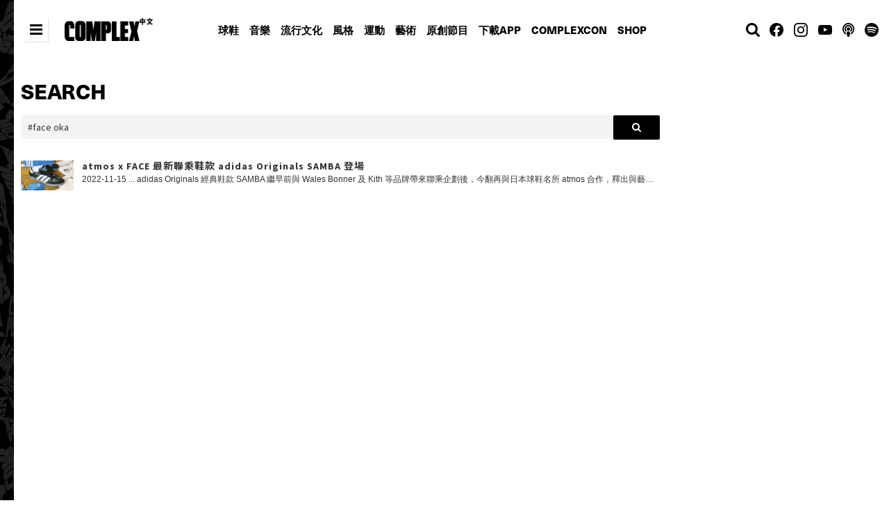

--- FILE ---
content_type: text/html; charset=UTF-8
request_url: https://complexchinese.com/tc/search/%2523face%2520oka
body_size: 8680
content:
<!DOCTYPE html>
<html class="menu-closed">
<head>
	<meta charset="utf-8">
	<meta http-equiv="X-UA-Compatible" content="IE=edge">
	<meta name="viewport" content="width=device-width, initial-scale=1.0, user-scalable=no">
	<meta name="description" content="MAKING CULTURE POP">

	<meta property="og:type" content="website">
	<meta property="og:title" content="Complex">
	<meta property="og:url" content="https://complexchinese.com/tc/search/%2523face%2520oka">
	<meta property="og:site_name" content="Complex">
	<meta property="og:description" content="MAKING CULTURE POP">
	<meta property="og:image" content="https://complexchinese.com/img/logo/sv-b-square.jpg">

	<title>Complex</title>

	<link rel="preconnect" href="https://fonts.googleapis.com">
	<link rel="preconnect" href="https://fonts.gstatic.com" crossorigin>

	<link rel="shortcut icon" href="/img/favicon.ico" />
	<link rel="stylesheet" href="https://use.typekit.net/wab3oxd.css">
	<link rel="stylesheet" href="/css/init.css?t=1768986633">
	<link rel="stylesheet" href="/css/style.css?t=1768986633">
	<link rel="stylesheet" href="/css/element.css?t=1768986633">
	<link rel="stylesheet" href="/css/normalize.css">
	<link rel="stylesheet" href="/css/cycle2.css">
	<link rel="stylesheet" href="/css/global.css?t=1768986633">
	<link rel="stylesheet" href="/plugins/font-awesome-4.7.0/css/font-awesome.min.css?t=1768986633">

	<script src="https://unpkg.com/mustache@4.2.0/mustache.js"></script>
	<script src="/js/jquery-3.1.0.min.js"></script>
	<script src="/js/jquery.cycle2.js"></script>
	<!-- <script src="/js/fb.js"></script> -->
	<script src="/js/helper.js?t=1768986633"></script>
	<script src="/js/init.js?t=1768986633"></script>
	<script data-ad-client="ca-pub-3789757026401066" async src="https://pagead2.googlesyndication.com/pagead/js/adsbygoogle.js"></script>
	<script async src="https://pagead2.googlesyndication.com/pagead/js/adsbygoogle.js?client=ca-pub-1650893887645291" crossorigin="anonymous"></script>
	<script async src="https://securepubads.g.doubleclick.net/tag/js/gpt.js"></script>
<script>
window.googletag = window.googletag || {cmd: []};
googletag.cmd.push(function() {
	googletag.defineSlot('/22827462167/category-hero-desktop', ["fluid",[728,90],[970,90],[970,250],[1020,400]], 'category-hero-desktop').addService(googletag.pubads());googletag.defineSlot('/22827462167/category-hero-top-mobile', ["fluid",[320,50],[300,50]], 'category-hero-top-mobile').addService(googletag.pubads());googletag.defineSlot('/22827462167/category-hero-bottom-mobile', ["fluid",[100,100],[300,250],[320,50],[400,300],[300,600]], 'category-hero-bottom-mobile').addService(googletag.pubads());googletag.defineSlot('/22827462167/more-complex-desktop', [[300,250]], 'more-complex-desktop').addService(googletag.pubads());googletag.defineSlot('/22827462167/sidebar', ["fluid",[300,250],[300,600]], 'sidebar').addService(googletag.pubads());googletag.defineSlot('/22827462167/sidebar', ["fluid",[300,250],[300,600]], 'sidebar-in-post').addService(googletag.pubads());googletag.defineSlot('/22827462167/feed', ["fluid",[100,100],[300,250],[400,300],[728,90]], 'feed-1').addService(googletag.pubads());googletag.defineSlot('/22827462167/feed', ["fluid",[100,100],[300,250],[400,300],[728,90]], 'feed-2').addService(googletag.pubads());googletag.defineSlot('/22827462167/feed', ["fluid",[100,100],[300,250],[400,300],[728,90]], 'feed-3').addService(googletag.pubads());googletag.defineSlot('/22827462167/feed', ["fluid",[100,100],[300,250],[400,300],[728,90]], 'feed-4').addService(googletag.pubads());googletag.defineSlot('/22827462167/feed', ["fluid",[100,100],[300,250],[400,300],[728,90]], 'feed-5').addService(googletag.pubads());googletag.defineSlot('/22827462167/feed', ["fluid",[100,100],[300,250],[400,300],[728,90]], 'feed-6').addService(googletag.pubads());googletag.defineSlot('/22827462167/feed', ["fluid",[100,100],[300,250],[400,300],[728,90]], 'feed-7').addService(googletag.pubads());googletag.defineSlot('/22827462167/feed', ["fluid",[100,100],[300,250],[400,300],[728,90]], 'feed-8').addService(googletag.pubads());googletag.defineSlot('/22827462167/feed', ["fluid",[100,100],[300,250],[400,300],[728,90]], 'feed-9').addService(googletag.pubads());googletag.defineSlot('/22827462167/feed', ["fluid",[100,100],[300,250],[400,300],[728,90]], 'feed-10').addService(googletag.pubads());googletag.defineSlot('/22827462167/feed', ["fluid",[100,100],[300,250],[400,300],[728,90]], 'feed-11').addService(googletag.pubads());googletag.defineSlot('/22827462167/feed', ["fluid",[100,100],[300,250],[400,300],[728,90]], 'feed-12').addService(googletag.pubads());googletag.defineSlot('/22827462167/feed', ["fluid",[100,100],[300,250],[400,300],[728,90]], 'feed-13').addService(googletag.pubads());googletag.defineSlot('/22827462167/feed', ["fluid",[100,100],[300,250],[400,300],[728,90]], 'feed-14').addService(googletag.pubads());googletag.defineSlot('/22827462167/feed', ["fluid",[100,100],[300,250],[400,300],[728,90]], 'feed-15').addService(googletag.pubads());googletag.defineSlot('/22827462167/feed', ["fluid",[100,100],[300,250],[400,300],[728,90]], 'feed-16').addService(googletag.pubads());googletag.defineSlot('/22827462167/feed', ["fluid",[100,100],[300,250],[400,300],[728,90]], 'feed-17').addService(googletag.pubads());googletag.defineSlot('/22827462167/feed', ["fluid",[100,100],[300,250],[400,300],[728,90]], 'feed-18').addService(googletag.pubads());googletag.defineSlot('/22827462167/feed', ["fluid",[100,100],[300,250],[400,300],[728,90]], 'feed-19').addService(googletag.pubads());googletag.defineSlot('/22827462167/article-top-desktop', ["fluid",[728,90],[970,90],[970,250],[1020,400]], 'article-top-desktop').addService(googletag.pubads());googletag.defineSlot('/22827462167/article-top-mobile', [[300,50],[320,50]], 'article-top-mobile').addService(googletag.pubads());googletag.defineSlot('/22827462167/static-info-top-desktop', ["fluid",[728,90],[970,90],[970,250],[1020,400]], 'static-info-top-desktop').addService(googletag.pubads());googletag.defineSlot('/22827462167/static-info-top-mobile', [[300,50],[320,50]], 'static-info-top-mobile').addService(googletag.pubads());googletag.defineSlot('/22827462167/episode-incontent', ["fluid",[100,100],[300,250],[400,300]], 'episode-incontent').addService(googletag.pubads());googletag.defineSlot('/22827462167/episode-incontent', ["fluid",[100,100],[300,250],[400,300]], 'episode-incontent-2').addService(googletag.pubads());	googletag.pubads().setTargeting('environment', 'Production');
	googletag.pubads().enableSingleRequest();
	googletag.enableServices();
});
</script>
	<script type="text/javascript" src="https://platform-api.sharethis.com/js/sharethis.js#property=62f50ca6cec5d40019850950&product=inline-share-buttons" async="async"></script>
</head>
<script>var root_path = '';var lang = 'tc';</script>
<body data-lang="tc">
<!-- Global site tag (gtag.js) - Google Analytics -->
<script async src="https://www.googletagmanager.com/gtag/js?id=G-5WSLPVEK8M"></script>
<script>
  window.dataLayer = window.dataLayer || [];
  function gtag(){dataLayer.push(arguments);}
  gtag('js', new Date());

  gtag('config', 'G-5WSLPVEK8M');
</script><div id="static-root" class="static-root is-desktop">
	<div class="c-spine"></div>
	<div id="wrapper">
		<div class="header-bar-container">
			<header id="cmplx-navigation" class="header-container">
				<div class="header-bar">
					<button class="header-bar__menu gtm-toggle" aria-label="Hamburger Menu Button" onclick="toggleMenu();">
						<svg xmlns="http://www.w3.org/2000/svg" viewBox="0 0 200 200" width="18px" height="19px" fill="#000" role="img" aria-labelledby="hamburger-menu-icon">
							<title id="hamburger-menu-icon">hamburger menu icon</title>
							<path d="M191.8 150H8.4c-2.3 0-4.2.8-5.9 2.5-1.7 1.6-2.5 3.6-2.5 5.9V175c0 2.3.8 4.2 2.5 5.9 1.7 1.6 3.6 2.5 5.9 2.5h183.3c2.3 0 4.2-.8 5.9-2.5 1.6-1.7 2.5-3.6 2.5-5.9v-16.7c0-2.3-.8-4.2-2.5-5.9-1.7-1.6-3.7-2.4-5.8-2.4zm5.7-130.9c-1.7-1.6-3.6-2.5-5.9-2.5H8.3c-2.3 0-4.2.8-5.9 2.5C.7 20.7-.1 22.7-.1 25v16.7c0 2.3.8 4.2 2.5 5.9 1.7 1.6 3.6 2.5 5.9 2.5h183.3c2.3 0 4.2-.8 5.9-2.5 1.6-1.6 2.5-3.6 2.5-5.9V25c0-2.3-.8-4.2-2.5-5.9zm-5.7 64.2H8.4c-2.3 0-4.2.8-5.9 2.5C.9 87.4 0 89.4 0 91.7v16.7c0 2.3.8 4.2 2.5 5.9 1.7 1.6 3.6 2.5 5.9 2.5h183.3c2.3 0 4.2-.8 5.9-2.5 1.6-1.6 2.5-3.6 2.5-5.9V91.7c0-2.3-.8-4.2-2.5-5.9-1.7-1.6-3.7-2.5-5.8-2.5z"></path>
						</svg>
					</button>
					<div class="header-bar__center">
						<div class="header-secondary-nav">
							<h2 class="header-secondary-nav-logo">
								<a target="_self" title="Home" aria-label="Complex" class="header-secondary-nav__logo" href="/tc">
									<img class="logo" src="/img/logo/complex_h_logo-b.png" />
								</a>
							</h2>
							<ul class="header-secondary-nav-list header-secondary-nav-list-desktop">
								<li class="header-secondary-nav-list__links"><a class="link gtm-nav" href="/tc/category/sneakers">球鞋</a></li><li class="header-secondary-nav-list__links"><a class="link gtm-nav" href="/tc/category/music">音樂</a></li><li class="header-secondary-nav-list__links"><a class="link gtm-nav" href="/tc/category/pop-culture">流行文化</a></li><li class="header-secondary-nav-list__links"><a class="link gtm-nav" href="/tc/category/style">風格</a></li><li class="header-secondary-nav-list__links"><a class="link gtm-nav" href="/tc/category/sports">運動</a></li><li class="header-secondary-nav-list__links"><a class="link gtm-nav" href="/tc/category/arts">藝術</a></li><li class="header-secondary-nav-list__links"><a href="/tc/video" class="link nav-shop-link">原創節目</a>
<li class="header-secondary-nav-list__links">
	<a href="https://connect.complexconhk.com/benefits" target="_blank" rel="noopener noreferrer" class="link nav-shop-link">下載APP</a>
</li>


<li class="header-secondary-nav-list__links">
	<a href="https://www.complexconhk.com/" target="_blank" class="link nav-shop-link">ComplexCon</a>
</li>

<li class="header-secondary-nav-list__links">
	<a href="https://shop.complexchinese.com/" target="_blank" class="link nav-shop-link">SHOP</a>
</li>							</ul>
						</div>
					</div>
					<div class="header-bar__right">
						<a id="splashy-search-button" class="splashy-search-icon__button" href="javascript: void(0)" onclick="toggleSearch(this)">
							<span id="splashy-search-button__search">
								<svg xmlns="http://www.w3.org/2000/svg" viewBox="0 0 200 200" width="18px" height="18px" fill="#000" role="img" aria-labelledby="splashy-search-icon">
									<title id="splashy-search-icon">splashy search icon</title>
									<path d="M195.6 173.75l-41.3-41.3c9.4-13.6 14.9-30.1 14.9-47.9 0-46.7-37.9-84.6-84.6-84.6C37.9-.05 0 37.85 0 84.55s37.9 84.6 84.6 84.6c17.8 0 34.3-5.5 47.9-14.9l41.3 41.2c2.9 3 6.5 4.6 10.8 4.6 4.2 0 7.8-1.5 10.8-4.6 3-3 4.6-6.7 4.6-10.8 0-4.3-1.5-7.9-4.4-10.9zm-111-35.3c-29.7 0-53.8-24.1-53.8-53.8 0-29.7 24.1-53.8 53.8-53.8 29.7 0 53.8 24.1 53.8 53.8.1 29.7-24 53.8-53.8 53.8z"></path>
								</svg>
							</span>
							<span id="splashy-search-button__close" style="display: none;">
								<svg xmlns="http://www.w3.org/2000/svg" viewBox="0 0 190 190" width="18px" height="18px" fill="#000" role="img" aria-labelledby="splashy-search-close-icon"><title id="splashy-search-close-icon">splashy search close icon</title><path d="M190.73,3.33,2.67,188.81m184.48,3L1.41,6.13,6.13,1.41,191.86,187.14ZM1.41,187.14,187.14,1.41l4.72,4.72L6.13,191.86Z" stroke="#000" stroke-miterlimit="10" stroke-width="1"></path></svg>
							</span>
						</a>
						<a class="nav-shop-link header-bar__right-show-icon" href="/tc/video" target="_blank" rel="noopener noreferrer">
							<svg viewBox="0 0 22 22" width="22px" height="22px">
								<g transform="translate(0.000000,64.000000) scale(0.100000,-0.100000)">
									<path d="M25.1,617.7c-10.7-4.5-18.2-14.1-18.2-23c0-11.7,9.6-17.9,34.7-21.7c19.2-2.8,25.8-5.2,26.5-9.6c1-4.5-1.4-5.8-11-5.8
										c-6.5,0-13.1,1.7-14.1,3.4c-1,2.1-10,3.4-19.2,3.4c-14.1,0-17.2-1-16.2-5.5c4.5-23,70.5-30.2,90.8-10c18.2,18.2,5.2,37.1-28.5,40.9
										c-29.2,3.4-33,5.2-28.2,11c5.2,6.2,13.8,6.2,22.3-0.3c6.9-5.2,39.2-7.2,39.2-2.4c0,1.4-2.4,5.8-5.2,10
										C88.3,622.1,47.4,627.3,25.1,617.7z"/>
									<path d="M116.9,578.1v-41.2h15.5h15.5v15.5v15.5H165h17.2v-15.5v-15.5h15.5h15.5v41.2v41.2h-15.5h-15.5v-15.5v-15.5H165h-17.2v15.5
										v15.5h-15.5h-15.5L116.9,578.1L116.9,578.1z"/>
									<path d="M32.3,519.7c-17.5-5.5-23.7-15.1-23.7-37.8c0-23.7,6.2-32.7,27.2-38.2c17.2-4.8,47.8-2.1,58.8,5.2
										c4.5,3.1,10.3,11.7,12.4,19.2c5.2,17.5-0.3,38.8-12.4,46.8C84.2,521.4,47.4,524.2,32.3,519.7z M73.6,497c6.9-6.9,6.9-23.4,0-30.2
										c-7.6-7.9-27.8-7.2-32.3,1c-8.9,17.2-1.4,34.7,15.5,34.7C62.9,502.5,70.8,500.1,73.6,497z"/>
									<path d="M214.1,516L203,444.2h-31.2c-2.9,11-5.4,23.6-7.6,37.7c-1-6-3.3-18.6-7-37.7h-31.1L114.9,516h24.3l2.6-25.1l2.6-24.2
										c0.9,12.5,3.2,29,6.9,49.3h26c0.3-2.1,1.2-10,2.7-23.7l2.8-27.3c1.4,17.4,3.8,34.4,7,51H214.1z"/>
								</g>
							</svg>
						</a>
						<div class="social-buttons-compact">
							<ul class="social-buttons-compact__social-icons">
																																	<li><a class="gtm-social-ext" href="https://www.facebook.com/Complex-%E4%B8%AD%E6%96%87-105701305054607" rel="noopener noreferrer" aria-label="Facebook" target="_blank"><svg xmlns="http://www.w3.org/2000/svg" width="20px" height="20px" viewBox="0 0 19 19" role="img" aria-labelledby="facebook-logo-navigation" class="icon-facebook"><title id="facebook-logo-navigation">Facebook logo</title><path fill="#000" d="M19 9.5C19 4.253 14.747 0 9.5 0S0 4.253 0 9.5c0 4.742 3.474 8.672 8.016 9.385v-6.639H5.604V9.5h2.412V7.407c0-2.38 1.418-3.696 3.588-3.696 1.04 0 2.126.185 2.126.185v2.338h-1.197c-1.18 0-1.549.733-1.549 1.484V9.5h2.635l-.421 2.746h-2.214v6.639C15.526 18.172 19 14.242 19 9.5"></path><path fill="#FFF" d="M13.198 12.246l.421-2.746h-2.635V7.718c0-.751.368-1.484 1.549-1.484h1.197V3.896s-1.087-.185-2.126-.185c-2.17 0-3.588 1.315-3.588 3.696V9.5H5.604v2.746h2.412v6.639c.483.075.979.115 1.484.115s1-.04 1.484-.115v-6.639h2.214"></path></svg></a></li><li><a class="gtm-social-ext" href="https://www.instagram.com/complexchinese/" rel="noopener noreferrer" aria-label="Instagram" target="_blank"><svg fill="#000" class="icon-instagram" xmlns="http://www.w3.org/2000/svg" width="20px" height="20px" role="img" aria-labelledby="instagram-logo-navigation" viewBox="0 0 200 200"><title id="instagram-logo-navigation">Instagram logo</title><path d="M100 18c26.7 0 29.8.1 40.4.6 9.8.4 15 2.1 18.6 3.5 4.7 1.8 8 4 11.5 7.5s5.7 6.8 7.5 11.5c1.3 3.5 3 8.8 3.5 18.6.5 10.6.6 13.7.6 40.4s-.1 29.8-.6 40.4c-.4 9.8-2.1 15-3.5 18.6-1.8 4.7-4 8-7.5 11.5s-6.8 5.7-11.5 7.5c-3.5 1.3-8.8 3-18.6 3.5-10.6.5-13.7.6-40.4.6s-29.8-.1-40.4-.6c-9.8-.4-15-2.1-18.6-3.5-4.7-1.8-8-4-11.5-7.5-3.5-3.6-5.7-6.9-7.5-11.6-1.3-3.5-3-8.8-3.5-18.6-.4-10.5-.5-13.7-.5-40.4s.1-29.8.6-40.4c.4-9.8 2.1-15 3.5-18.6 1.8-4.7 4-8 7.5-11.5s6.8-5.7 11.5-7.5c3.5-1.3 8.8-3 18.6-3.5 10.4-.4 13.6-.5 40.3-.5m0-18C72.8 0 69.4.1 58.7.6c-10.6.5-17.9 2.2-24.2 4.7-6.6 2.5-12.1 6-17.7 11.5S7.8 28 5.2 34.5C2.7 40.8 1 48.1.6 58.8.1 69.4 0 72.8 0 100s.1 30.6.6 41.2c.5 10.6 2.2 17.9 4.6 24.3 2.5 6.6 6 12.1 11.5 17.7 5.6 5.6 11.2 9 17.7 11.5 6.3 2.5 13.6 4.2 24.3 4.6s14 .6 41.2.6 30.6-.1 41.2-.6c10.6-.5 17.9-2.2 24.3-4.6 6.6-2.5 12.1-6 17.7-11.5 5.6-5.6 9-11.2 11.5-17.7 2.5-6.3 4.2-13.6 4.6-24.3.5-10.7.6-14 .6-41.2s-.1-30.6-.6-41.2c-.5-10.6-2.2-17.9-4.6-24.3-2.5-6.6-6-12.1-11.5-17.7s-11.2-9-17.7-11.5c-6.3-2.5-13.6-4.2-24.3-4.6-10.6-.6-14-.7-41.1-.7z"></path><path d="M100 48.6c-28.3 0-51.3 23-51.3 51.3s23 51.3 51.3 51.3 51.3-23 51.3-51.3-23-51.3-51.3-51.3zm0 84.7c-18.4 0-33.3-14.9-33.3-33.3S81.5 66.6 100 66.6s33.3 14.9 33.3 33.3-14.9 33.4-33.3 33.4z"></path><circle cx="153.3" cy="46.6" r="12"></circle></svg></a></li><li><a class="gtm-social-ext" href="https://www.youtube.com/channel/UCHOkm4syVoJRzQLq8vl-54Q" rel="noopener noreferrer" aria-label="YouTube" target="_blank"><svg xmlns="http://www.w3.org/2000/svg" viewBox="0 0 200 200" width="20px" height="20px" fill="#000" role="img" aria-labelledby="youtube-logo-navigation" class="icon-youtube"><title id="youtube-logo-navigation">youtube logo navigation</title><path d="M198 60.02s-1.96-13.8-7.96-19.84c-7.6-7.96-16.12-8-20.04-8.48-28-2.04-69.96-2.04-69.96-2.04h-.08s-42 0-69.96 2.04c-3.92.48-12.44.522-20.04 8.48C3.96 46.26 2 60.02 2 60.02s-2 16.2-2 32.4v15.16c0 16.2 2 32.36 2 32.36s1.96 13.8 7.96 19.84c7.6 7.96 17.6 7.72 22.04 8.56 16 1.52 68 2 68 2s42.04-.08 70-2.08c3.92-.48 12.44-.52 20.04-8.48 6-6.08 7.96-19.84 7.96-19.84s2-16.2 2-32.36V92.42c0-16.2-2-32.4-2-32.4zM79.36 125.98v-56.2l54.04 28.2-54.04 28z"></path></svg></a></li><li><a class="gtm-social-ext" href="https://podcasts.apple.com/hk/podcast/next-now-podcast/id1647530666?l=en" rel="noopener noreferrer" aria-label="Apple Podcast" target="_blank"><svg xmlns="http://www.w3.org/2000/svg" class="icon-podcast" viewBox="0 0 448 512" width="17.5px" height="20px"><path d="M267.429 488.563C262.286 507.573 242.858 512 224 512c-18.857 0-38.286-4.427-43.428-23.437C172.927 460.134 160 388.898 160 355.75c0-35.156 31.142-43.75 64-43.75s64 8.594 64 43.75c0 32.949-12.871 104.179-20.571 132.813zM156.867 288.554c-18.693-18.308-29.958-44.173-28.784-72.599 2.054-49.724 42.395-89.956 92.124-91.881C274.862 121.958 320 165.807 320 220c0 26.827-11.064 51.116-28.866 68.552-2.675 2.62-2.401 6.986.628 9.187 9.312 6.765 16.46 15.343 21.234 25.363 1.741 3.654 6.497 4.66 9.449 1.891 28.826-27.043 46.553-65.783 45.511-108.565-1.855-76.206-63.595-138.208-139.793-140.369C146.869 73.753 80 139.215 80 220c0 41.361 17.532 78.7 45.55 104.989 2.953 2.771 7.711 1.77 9.453-1.887 4.774-10.021 11.923-18.598 21.235-25.363 3.029-2.2 3.304-6.566.629-9.185zM224 0C100.204 0 0 100.185 0 224c0 89.992 52.602 165.647 125.739 201.408 4.333 2.118 9.267-1.544 8.535-6.31-2.382-15.512-4.342-30.946-5.406-44.339-.146-1.836-1.149-3.486-2.678-4.512-47.4-31.806-78.564-86.016-78.187-147.347.592-96.237 79.29-174.648 175.529-174.899C320.793 47.747 400 126.797 400 224c0 61.932-32.158 116.49-80.65 147.867-.999 14.037-3.069 30.588-5.624 47.23-.732 4.767 4.203 8.429 8.535 6.31C395.227 389.727 448 314.187 448 224 448 100.205 347.815 0 224 0zm0 160c-35.346 0-64 28.654-64 64s28.654 64 64 64 64-28.654 64-64-28.654-64-64-64z"/></svg></a></li><li><a class="gtm-social-ext" href="https://open.spotify.com/show/2G2Cd7viXtyHOhFiIgWj1p" rel="noopener noreferrer" aria-label="Spotify" target="_blank"><svg xmlns="http://www.w3.org/2000/svg" class="icon-spotify" height="20px" width="20px" version="1.1" viewBox="0 0 168 168"><path  d="m83.996 0.277c-46.249 0-83.743 37.493-83.743 83.742 0 46.251 37.494 83.741 83.743 83.741 46.254 0 83.744-37.49 83.744-83.741 0-46.246-37.49-83.738-83.745-83.738l0.001-0.004zm38.404 120.78c-1.5 2.46-4.72 3.24-7.18 1.73-19.662-12.01-44.414-14.73-73.564-8.07-2.809 0.64-5.609-1.12-6.249-3.93-0.643-2.81 1.11-5.61 3.926-6.25 31.9-7.291 59.263-4.15 81.337 9.34 2.46 1.51 3.24 4.72 1.73 7.18zm10.25-22.805c-1.89 3.075-5.91 4.045-8.98 2.155-22.51-13.839-56.823-17.846-83.448-9.764-3.453 1.043-7.1-0.903-8.148-4.35-1.04-3.453 0.907-7.093 4.354-8.143 30.413-9.228 68.222-4.758 94.072 11.127 3.07 1.89 4.04 5.91 2.15 8.976v-0.001zm0.88-23.744c-26.99-16.031-71.52-17.505-97.289-9.684-4.138 1.255-8.514-1.081-9.768-5.219-1.254-4.14 1.08-8.513 5.221-9.771 29.581-8.98 78.756-7.245 109.83 11.202 3.73 2.209 4.95 7.016 2.74 10.733-2.2 3.722-7.02 4.949-10.73 2.739z"/></svg></a></li>							</ul>
						</div>
					</div>
					<div id="splashy-search" class="splashy-search" style="display: none;">
						<form class="splashy-search__form" method="get" action="/tc/search/">
							<input class="splashy-search__input" placeholder="Search" type="text" name="s" value="#face oka" />
							<button class="splashy-search__button splashy-search-icon__button" value="submit">
								<svg xmlns="http://www.w3.org/2000/svg" viewBox="0 0 200 200" width="20px" height="20px" fill="#000" role="img" aria-labelledby="splashy-form-search-icon"><title id="splashy-form-search-icon">splashy form search icon</title><path d="M195.6 173.75l-41.3-41.3c9.4-13.6 14.9-30.1 14.9-47.9 0-46.7-37.9-84.6-84.6-84.6C37.9-.05 0 37.85 0 84.55s37.9 84.6 84.6 84.6c17.8 0 34.3-5.5 47.9-14.9l41.3 41.2c2.9 3 6.5 4.6 10.8 4.6 4.2 0 7.8-1.5 10.8-4.6 3-3 4.6-6.7 4.6-10.8 0-4.3-1.5-7.9-4.4-10.9zm-111-35.3c-29.7 0-53.8-24.1-53.8-53.8 0-29.7 24.1-53.8 53.8-53.8 29.7 0 53.8 24.1 53.8 53.8.1 29.7-24 53.8-53.8 53.8z"></path></svg>
							</button>
						</form>
						<div class="splashy-search__overlay splashy-search__overlay-active" onclick="toggleSearch();"></div>
					</div>
				</div>
			</header>
			
<nav id="menu" class="site-menu">
	<div class="site-menu__menu">
		<div class="site-menu__inner">
			<section class="menu-header is-desktop">
				<div class="logo">
					<img src="/img/logo/complex_h_logo.png" style="width: 98px; height: 25px;" />
				</div>
				<form class="menu-header__search-form" method="get" action="/tc/search/">
					<input type="text" class="menu-header__search-form-input" placeholder="搜尋" name="s" autocomplete="off" required="">
					<button class="menu-header__search-form-button" value="submit" aria-label="search button">
						<svg xmlns="http://www.w3.org/2000/svg" viewBox="0 0 200 200" width="20px" height="20px" fill="#FFF" role="img" aria-labelledby="nav-search-icon">
							<title id="nav-search-icon">nav search icon</title>
							<path d="M195.6 173.75l-41.3-41.3c9.4-13.6 14.9-30.1 14.9-47.9 0-46.7-37.9-84.6-84.6-84.6C37.9-.05 0 37.85 0 84.55s37.9 84.6 84.6 84.6c17.8 0 34.3-5.5 47.9-14.9l41.3 41.2c2.9 3 6.5 4.6 10.8 4.6 4.2 0 7.8-1.5 10.8-4.6 3-3 4.6-6.7 4.6-10.8 0-4.3-1.5-7.9-4.4-10.9zm-111-35.3c-29.7 0-53.8-24.1-53.8-53.8 0-29.7 24.1-53.8 53.8-53.8 29.7 0 53.8 24.1 53.8 53.8.1 29.7-24 53.8-53.8 53.8z"></path>
						</svg>
					</button>
				</form>
				<button aria-label="Menu Close Button" class="menu-close gtm-toggle" onclick="toggleMenu();">
					<svg width="16px" height="16px" viewBox="0 0 16 16" role="img" aria-labelledby="close-icon">
						<title id="close-icon">close icon</title>
						<path d="M13.913 0 16 2.087 10.087 8 16 13.913 13.914 16 8 10.087 2.088 16 0 13.914 5.914 8 0 2.088 2.087 0 8 5.914z" fill="#FFF" fill-rule="nonzero"></path>
					</svg>
				</button>
			</section>
			<section class="menu-content">
				<div class="menu-content__wrap">
					<div class="menu-content__left">
						<section class="menu-content__section">
							<h3 class="menu-content__section-header">類別</h3>
							<ul>
								<li><a class="menu-items__item gtm-nav" aria-label="球鞋" href="/tc/category/sneakers">球鞋</a></li><li><a class="menu-items__item gtm-nav" aria-label="音樂" href="/tc/category/music">音樂</a></li><li><a class="menu-items__item gtm-nav" aria-label="流行文化" href="/tc/category/pop-culture">流行文化</a></li><li><a class="menu-items__item gtm-nav" aria-label="風格" href="/tc/category/style">風格</a></li><li><a class="menu-items__item gtm-nav" aria-label="運動" href="/tc/category/sports">運動</a></li><li><a class="menu-items__item gtm-nav" aria-label="藝術" href="/tc/category/arts">藝術</a></li>								<li><a href="/tc/video" class="menu-items__item">原創節目</a></li>
								
								<li><a href="https://connect.complexconhk.com/benefits" target="_blank" rel="noopener noreferrer" class="menu-items__item gtm-nav">下載APP</a></li>

								
								<li><a href="https://www.complexconhk.com/" target="_blank" rel="noopener noreferrer" class="menu-items__item gtm-nav" aria-label="Shop">ComplexCon</a></li>
								<li><a href="https://shop.complexchinese.com/" target="_blank" rel="noopener noreferrer" class="menu-items__item gtm-nav" aria-label="Shop">Shop</a></li>
							</ul>
						</section>
						<div class="menu-content__top-right">
							<section class="menu-content__section borderless">
								<h3 class="menu-content__section-header">更多</h3>
								<ul>
									<li><a class="menu-items__item gtm-nav" aria-label="廣告咨詢" href="/tc/advertising" target="_blank" rel="noopener noreferrer">廣告咨詢</a></li><li><a class="menu-items__item gtm-nav" aria-label="聯絡我們" href="/tc/contact-us" target="_blank" rel="noopener noreferrer">聯絡我們</a></li>								</ul>
							</section>
						</div>
					</div>
					<div class="menu-content__right">
						<section class="menu-content__section">
							<h3 class="menu-content__section-header">影片</h3>
							<ul>
								<li><svg xmlns="http://www.w3.org/2000/svg" viewBox="0 0 200 200" width="20px" height="20px" fill="#000" role="img" aria-labelledby="youtube-logo-navigation" class="icon-youtube"><title id="youtube-logo-navigation">youtube logo navigation</title><path d="M198 60.02s-1.96-13.8-7.96-19.84c-7.6-7.96-16.12-8-20.04-8.48-28-2.04-69.96-2.04-69.96-2.04h-.08s-42 0-69.96 2.04c-3.92.48-12.44.522-20.04 8.48C3.96 46.26 2 60.02 2 60.02s-2 16.2-2 32.4v15.16c0 16.2 2 32.36 2 32.36s1.96 13.8 7.96 19.84c7.6 7.96 17.6 7.72 22.04 8.56 16 1.52 68 2 68 2s42.04-.08 70-2.08c3.92-.48 12.44-.52 20.04-8.48 6-6.08 7.96-19.84 7.96-19.84s2-16.2 2-32.36V92.42c0-16.2-2-32.4-2-32.4zM79.36 125.98v-56.2l54.04 28.2-54.04 28z"></path></svg><a class="menu-items__item gtm-nav" aria-label="YOUTUBE" href="https://www.youtube.com/channel/UCHOkm4syVoJRzQLq8vl-54Q" target="_blank" rel="noopener noreferrer">YOUTUBE</a></li>							</ul>
						</section>
						<section class="menu-content__section">
							<h3 class="menu-content__section-header">追蹤</h3>
							<ul>
								<li><svg xmlns="http://www.w3.org/2000/svg" width="20px" height="20px" viewBox="0 0 19 19" role="img" aria-labelledby="facebook-logo-navigation" class="icon-facebook"><title id="facebook-logo-navigation">Facebook logo</title><path fill="#000" d="M19 9.5C19 4.253 14.747 0 9.5 0S0 4.253 0 9.5c0 4.742 3.474 8.672 8.016 9.385v-6.639H5.604V9.5h2.412V7.407c0-2.38 1.418-3.696 3.588-3.696 1.04 0 2.126.185 2.126.185v2.338h-1.197c-1.18 0-1.549.733-1.549 1.484V9.5h2.635l-.421 2.746h-2.214v6.639C15.526 18.172 19 14.242 19 9.5"></path><path fill="#FFF" d="M13.198 12.246l.421-2.746h-2.635V7.718c0-.751.368-1.484 1.549-1.484h1.197V3.896s-1.087-.185-2.126-.185c-2.17 0-3.588 1.315-3.588 3.696V9.5H5.604v2.746h2.412v6.639c.483.075.979.115 1.484.115s1-.04 1.484-.115v-6.639h2.214"></path></svg><a class="menu-items__item gtm-nav" aria-label="FACEBOOK" href="https://www.facebook.com/Complex-%E4%B8%AD%E6%96%87-105701305054607" target="_blank" rel="noopener noreferrer">FACEBOOK</a></li><li><svg fill="#000" class="icon-instagram" xmlns="http://www.w3.org/2000/svg" width="20px" height="20px" role="img" aria-labelledby="instagram-logo-navigation" viewBox="0 0 200 200"><title id="instagram-logo-navigation">Instagram logo</title><path d="M100 18c26.7 0 29.8.1 40.4.6 9.8.4 15 2.1 18.6 3.5 4.7 1.8 8 4 11.5 7.5s5.7 6.8 7.5 11.5c1.3 3.5 3 8.8 3.5 18.6.5 10.6.6 13.7.6 40.4s-.1 29.8-.6 40.4c-.4 9.8-2.1 15-3.5 18.6-1.8 4.7-4 8-7.5 11.5s-6.8 5.7-11.5 7.5c-3.5 1.3-8.8 3-18.6 3.5-10.6.5-13.7.6-40.4.6s-29.8-.1-40.4-.6c-9.8-.4-15-2.1-18.6-3.5-4.7-1.8-8-4-11.5-7.5-3.5-3.6-5.7-6.9-7.5-11.6-1.3-3.5-3-8.8-3.5-18.6-.4-10.5-.5-13.7-.5-40.4s.1-29.8.6-40.4c.4-9.8 2.1-15 3.5-18.6 1.8-4.7 4-8 7.5-11.5s6.8-5.7 11.5-7.5c3.5-1.3 8.8-3 18.6-3.5 10.4-.4 13.6-.5 40.3-.5m0-18C72.8 0 69.4.1 58.7.6c-10.6.5-17.9 2.2-24.2 4.7-6.6 2.5-12.1 6-17.7 11.5S7.8 28 5.2 34.5C2.7 40.8 1 48.1.6 58.8.1 69.4 0 72.8 0 100s.1 30.6.6 41.2c.5 10.6 2.2 17.9 4.6 24.3 2.5 6.6 6 12.1 11.5 17.7 5.6 5.6 11.2 9 17.7 11.5 6.3 2.5 13.6 4.2 24.3 4.6s14 .6 41.2.6 30.6-.1 41.2-.6c10.6-.5 17.9-2.2 24.3-4.6 6.6-2.5 12.1-6 17.7-11.5 5.6-5.6 9-11.2 11.5-17.7 2.5-6.3 4.2-13.6 4.6-24.3.5-10.7.6-14 .6-41.2s-.1-30.6-.6-41.2c-.5-10.6-2.2-17.9-4.6-24.3-2.5-6.6-6-12.1-11.5-17.7s-11.2-9-17.7-11.5c-6.3-2.5-13.6-4.2-24.3-4.6-10.6-.6-14-.7-41.1-.7z"></path><path d="M100 48.6c-28.3 0-51.3 23-51.3 51.3s23 51.3 51.3 51.3 51.3-23 51.3-51.3-23-51.3-51.3-51.3zm0 84.7c-18.4 0-33.3-14.9-33.3-33.3S81.5 66.6 100 66.6s33.3 14.9 33.3 33.3-14.9 33.4-33.3 33.4z"></path><circle cx="153.3" cy="46.6" r="12"></circle></svg><a class="menu-items__item gtm-nav" aria-label="INSTAGRAM" href="https://www.instagram.com/complexchinese/" target="_blank" rel="noopener noreferrer">INSTAGRAM</a></li><li><svg xmlns="http://www.w3.org/2000/svg" class="icon-podcast" viewBox="0 0 448 512" width="17.5px" height="20px"><path d="M267.429 488.563C262.286 507.573 242.858 512 224 512c-18.857 0-38.286-4.427-43.428-23.437C172.927 460.134 160 388.898 160 355.75c0-35.156 31.142-43.75 64-43.75s64 8.594 64 43.75c0 32.949-12.871 104.179-20.571 132.813zM156.867 288.554c-18.693-18.308-29.958-44.173-28.784-72.599 2.054-49.724 42.395-89.956 92.124-91.881C274.862 121.958 320 165.807 320 220c0 26.827-11.064 51.116-28.866 68.552-2.675 2.62-2.401 6.986.628 9.187 9.312 6.765 16.46 15.343 21.234 25.363 1.741 3.654 6.497 4.66 9.449 1.891 28.826-27.043 46.553-65.783 45.511-108.565-1.855-76.206-63.595-138.208-139.793-140.369C146.869 73.753 80 139.215 80 220c0 41.361 17.532 78.7 45.55 104.989 2.953 2.771 7.711 1.77 9.453-1.887 4.774-10.021 11.923-18.598 21.235-25.363 3.029-2.2 3.304-6.566.629-9.185zM224 0C100.204 0 0 100.185 0 224c0 89.992 52.602 165.647 125.739 201.408 4.333 2.118 9.267-1.544 8.535-6.31-2.382-15.512-4.342-30.946-5.406-44.339-.146-1.836-1.149-3.486-2.678-4.512-47.4-31.806-78.564-86.016-78.187-147.347.592-96.237 79.29-174.648 175.529-174.899C320.793 47.747 400 126.797 400 224c0 61.932-32.158 116.49-80.65 147.867-.999 14.037-3.069 30.588-5.624 47.23-.732 4.767 4.203 8.429 8.535 6.31C395.227 389.727 448 314.187 448 224 448 100.205 347.815 0 224 0zm0 160c-35.346 0-64 28.654-64 64s28.654 64 64 64 64-28.654 64-64-28.654-64-64-64z"/></svg><a class="menu-items__item gtm-nav" aria-label="APPLE PODCAST" href="https://podcasts.apple.com/hk/podcast/next-now-podcast/id1647530666?l=en" target="_blank" rel="noopener noreferrer">APPLE PODCAST</a></li><li><svg xmlns="http://www.w3.org/2000/svg" class="icon-spotify" height="20px" width="20px" version="1.1" viewBox="0 0 168 168"><path  d="m83.996 0.277c-46.249 0-83.743 37.493-83.743 83.742 0 46.251 37.494 83.741 83.743 83.741 46.254 0 83.744-37.49 83.744-83.741 0-46.246-37.49-83.738-83.745-83.738l0.001-0.004zm38.404 120.78c-1.5 2.46-4.72 3.24-7.18 1.73-19.662-12.01-44.414-14.73-73.564-8.07-2.809 0.64-5.609-1.12-6.249-3.93-0.643-2.81 1.11-5.61 3.926-6.25 31.9-7.291 59.263-4.15 81.337 9.34 2.46 1.51 3.24 4.72 1.73 7.18zm10.25-22.805c-1.89 3.075-5.91 4.045-8.98 2.155-22.51-13.839-56.823-17.846-83.448-9.764-3.453 1.043-7.1-0.903-8.148-4.35-1.04-3.453 0.907-7.093 4.354-8.143 30.413-9.228 68.222-4.758 94.072 11.127 3.07 1.89 4.04 5.91 2.15 8.976v-0.001zm0.88-23.744c-26.99-16.031-71.52-17.505-97.289-9.684-4.138 1.255-8.514-1.081-9.768-5.219-1.254-4.14 1.08-8.513 5.221-9.771 29.581-8.98 78.756-7.245 109.83 11.202 3.73 2.209 4.95 7.016 2.74 10.733-2.2 3.722-7.02 4.949-10.73 2.739z"/></svg><a class="menu-items__item gtm-nav" aria-label="SPOTIFY" href="https://open.spotify.com/show/2G2Cd7viXtyHOhFiIgWj1p" target="_blank" rel="noopener noreferrer">SPOTIFY</a></li>							</ul>
						</section>
						<section class="menu-content__section global_list">
							<h3 class="menu-content__section-header">COMPLEX 全球</h3>
							<ul>
								<li>
									<a class="menu-items__item gtm-nav" aria-label="Complex CA" href="https://www.complex.com">United States</a>
								</li>
								<li>
									<a class="menu-items__item gtm-nav" aria-label="Complex CA" href="https://www.complex.com/ca">Canada</a>
								</li>
								<li>
									<a class="menu-items__item gtm-nav" aria-label="Complex UK" href="https://www.complex.com/uk">United Kingdom</a>
								</li>
								<li>
									<a class="menu-items__item gtm-nav" aria-label="Complex AU" href="https://www.complex.com/au">Australia</a>
								</li>
								<li>
									<a href="https://complexnl.com/" target="_blank" rel="noopener noreferrer" class="menu-items__item gtm-nav" aria-label="Complex NE">Netherlands</a>
								</li>
															</ul>
						</section>
						<section class="menu-content__section menu-content__section-newsletter">
							<div class="menu-content--newsletter">
								<div class="menu-content__newsletter">
									<div class="page-tail-newsletter page-tail-newsletter--inverted page-tail-newsletter--shows-newsletter">
										<div class="page-tail-newsletter-wrap page-tail-newsletter-wrap--inverted">
											<div class="page-tail-newsletter__body">
												<div class="page-tail-newsletter__copy">訂閱 <span>COMPLEX</span> 接收最新全球流行文化資訊</div>
												<form class="inlinesubFrm page-tail-newsletter__form gtm-newsletter" name="newsletterForm">
													<input name="sub_email" class="page-tail-newsletter__email" placeholder="Email Address" pattern="^[a-zA-Z0-9.-_+]{1,}@[a-zA-Z.-]{2,}[.]{1}[a-zA-Z]{2,}" type="email" value="" />
													<button class="page-tail-newsletter__submit" type="submit">訂閱</button>
												</form>
											</div>
										</div>
									</div>
								</div>
							</div>
						</section>
					</div>
				</div>
				<section class="menu-footer">
					<div class="menu-footer__links">
						<a class="gtm-nav" rel="nofollow" href="/tc/about-us"><p class="link">關於我們</p><p class="link__desktop">關於我們</p></a><a class="gtm-nav" rel="nofollow" href="/tc/term-and-conditions"><p class="link">網站聲明</p><p class="link__desktop">網站聲明</p></a><a class="gtm-nav" rel="nofollow" href="/tc/privacy-policy"><p class="link">隱私政策</p><p class="link__desktop">隱私政策</p></a>					</div>
					<div class="menu-footer__legal">
						<p>Copyright © 2022 COMPLEX 中文.</p>
					</div>
					<div class="menu-footer__network">
											</div>
				</section>
			</section>
		</div>
	</div>
</nav>
		</div>

		<div id="content">
<link rel="stylesheet" href="/css/search.css?t=1768986633">

		<div id="static-info-top-desktop" class="ad static-info-top-desktop" style=""></div>
		<script>googletag.cmd.push(function() { googletag.display('static-info-top-desktop'); });</script>
<main class="search">
	<div id="main-body" class="main-body base__main">
		<div class="main-container">
			<div class="main-body__content">
				<div class="padded-container">
					<h1>Search</h1>
					<form method="get" action="/tc/search/">
						<div class="search-box">
							<input placeholder="Search" type="text" name="s" value="#face oka" />
							<button type="submit" value="Submit">
								<svg xmlns="http://www.w3.org/2000/svg" viewBox="0 0 200 200" width="13" height="13" fill="#fff" role="img" aria-labelledby="splashy-form-search-icon"><title id="splashy-form-search-icon">splashy form search icon</title><path d="M195.6 173.75l-41.3-41.3c9.4-13.6 14.9-30.1 14.9-47.9 0-46.7-37.9-84.6-84.6-84.6C37.9-.05 0 37.85 0 84.55s37.9 84.6 84.6 84.6c17.8 0 34.3-5.5 47.9-14.9l41.3 41.2c2.9 3 6.5 4.6 10.8 4.6 4.2 0 7.8-1.5 10.8-4.6 3-3 4.6-6.7 4.6-10.8 0-4.3-1.5-7.9-4.4-10.9zm-111-35.3c-29.7 0-53.8-24.1-53.8-53.8 0-29.7 24.1-53.8 53.8-53.8 29.7 0 53.8 24.1 53.8 53.8.1 29.7-24 53.8-53.8 53.8z"></path></svg>
							</button>
						</div>
					</form>
					<div class="list-wrapper">
						<div class="post-list">
						</div>
					</div>
					<div id="list-cursor" class="list-cursor">
					</div>
				</div>
			</div>
			<aside class="aside-panel">
				<div class="floating-track clearfix">
					<div class="sticky-aside-panel">
						<div class="floating-aside-panel__module">
																<div id="sidebar" class="ad sidebar" style=""></div>
		<script>googletag.cmd.push(function() { googletag.display('sidebar'); });</script>						</div>
					</div>
				</div>
			</aside>
		</div>
	</div>
</main>

<script id="search-post-block-template" type="x-tmpl-mustache">
	<div class="block" data-block="{{ index }}">
		<div class="thumbnail">
			<a href="{{ href }}">
				<div class="{{ thumbnail_type }}">
					{{ &thumbnail }}
				</div>
			</a>
		</div><div class="data">
			<a class="title" href="{{ href }}">
				{{ title }}
			</a>
			<p class="description">{{ date }} ... {{ &description }}</p>
		</div>
	</div>
</script>

<script>
	var no_record = 0;
	var search = "#face oka";
	var template = document.getElementById('search-post-block-template').innerHTML;

	var post_spec = {
		search: search,
		lang: 'tc',
		cat: '',
		subcat: '',
		featured: 0,
		order_by_hit: 0,
		limit: 0
	};

	$(document).ready(function() {
		getSearchResults(1, template);
	});
</script>


</div>
</div>
<a id="scroll_to_top" href="javascript: void(0)" onclick="scrollToTop()"><i class="fa fa-angle-up" aria-hidden="true"></i></a>

</div>
</body>
</html>

--- FILE ---
content_type: text/html; charset=UTF-8
request_url: https://complexchinese.com/handler/ajax/search.php
body_size: 1327
content:
{"data":{"d793456992334ef9d219a14300f7383c":{"title":"atmos x FACE \u6700\u65b0\u806f\u4e58\u978b\u6b3e adidas Originals SAMBA \u767b\u5834","type":"blog","top_content":"<p>adidas Originals \u7d93\u5178\u978b\u6b3e SAMBA \u7e7c\u65e9\u524d\u8207 Wales Bonner \u53ca Kith \u7b49\u54c1\u724c\u5e36\u4f86\u806f\u4e58\u4f01\u5283\u5f8c\uff0c\u4eca\u7ffb\u518d\u8207\u65e5\u672c\u7403\u978b\u540d\u6240 atmos \u5408\u4f5c\uff0c\u91cb\u51fa\u8207\u85dd\u8853\u5bb6 FACE Oka \u651c\u624b\u6253\u9020\u4e4b\u6700\u65b0 adidas Originals SAMBA atmos &times; FACE \u806f\u4e58\u978b\u6b3e\u3002\u662f\u6b21\u806f\u4e58\u978b\u6b3e\u4ee5 50 \u5e74\u4ee3\u9762\u4e16\u7684 SAMBA \u70ba\u57fa\u790e\uff0c\u518d\u7531 FACE \u65bc\u978b\u5e36\u8655\u8207\u5f8c\u8ddf\u5206\u5225\u6ce8\u5165\u81ea\u5df1\u6a19\u8a8c\u6027\u7684\u5361\u901a\u98a8\u773c\u775b\u4ee5\u53ca\u5634\u5df4\uff0c\u540c\u6642\u4ee5\u96db\u83ca\u5716\u6848\u5370\u5728\u539f\u5148\u4f4e\u8abf\u7684\u9ed1\u8272\u978b\u9762\uff0c\u518d\u65bc\u978b\u820c\u8655\u52a0\u5165 FACE \u7684\u59d3\u540d\u3001\u51fa\u751f\u5e74\u4efd\u53ca\u8acb\u52ff\u89f8\u78b0\u7684\u6ce8\u610f\u4e8b\u9805\u3002\u5f62\u8c61\u7167\u7247\u65b9\u9762\uff0c\u5b98\u65b9\u4eca\u6b21\u7279\u610f\u627e\u4f86\u65e5\u672c\u8457\u540d\u651d\u5f71\u5e2b\u6c60\u91ce\u8a69\u7e54\u64cd\u5200\uff0c\u4e26\u7531 FACE \u672c\u4eba\u89aa\u81ea\u6f14\u7e79\u5275\u4f5c\uff0c\u7576\u4e2d\u9664\u4e86\u53ef\u898b\u5230\u806f\u4e58\u978b\u6b3e\u5916\uff0c\u4ea6\u53ef\u898b\u662f\u6b21\u806f\u4e58\u4f01\u5283\u7684\u53e6\u4e00\u4ef6\u55ae\u54c1 - \u4e00\u5957\u63a1\u7528 adidas Originals \u978b\u6b3e\u7684\u50b3\u7d71\u85cd\u8272\u3001\u4e26\u540c\u6a23\u52a0\u5165\u96db\u83ca\u5716\u6848\u7684\u71c8\u82af\u7d68\u5957\u88dd\u3002<br \/><br \/>adidas Originals SAMBA atmos &times; FACE \u806f\u4e58\u978b\u6b3e\u73fe\u5df2\u65bc atmos online \u958b\u653e\u6295\u7c64\uff0c\u4e26\u5c07\u65bc\u672c\u6708 19 \u65e5\u65bc A.T.A.D\u3001atmos \u6307\u5b9a\u5e97\u8216\u8207 atmos online \u4e0a\u67b6\uff0c\u7576\u65e5\u4ea6\u5c07\u5728 A.T.A.D \u5730\u4e0b\u4e00\u6a13\u8209\u8fa6\u671f\u9593\u9650\u5b9a\u6d3b\u52d5\uff0c\u6709\u8208\u8da3\u7684\u8b80\u8005\u656c\u8acb\u7559\u610f\u3002<\/p>","thumbnail_type":"0","thumbnail":"atmos-face-adidas-originals-samba-capsule-collection-release-info-00.001.jpeg","thumbnail_html":"<picture><source media=\"(max-width: 519.99px)\" srcset=\"https:\/\/d2ooic5sauzwk5.cloudfront.net\/blog\/d793456992334ef9d219a14300f7383c\/180\/atmos-face-adidas-originals-samba-capsule-collection-release-info-00.001.jpg, https:\/\/d2ooic5sauzwk5.cloudfront.net\/blog\/d793456992334ef9d219a14300f7383c\/360\/atmos-face-adidas-originals-samba-capsule-collection-release-info-00.001.jpg 2x\" \/><source media=\"(min-width: 520px)\" srcset=\"https:\/\/d2ooic5sauzwk5.cloudfront.net\/blog\/d793456992334ef9d219a14300f7383c\/320\/atmos-face-adidas-originals-samba-capsule-collection-release-info-00.001.jpg, https:\/\/d2ooic5sauzwk5.cloudfront.net\/blog\/d793456992334ef9d219a14300f7383c\/640\/atmos-face-adidas-originals-samba-capsule-collection-release-info-00.001.jpg 2x\" \/><img src=\"https:\/\/d2ooic5sauzwk5.cloudfront.net\/blog\/d793456992334ef9d219a14300f7383c\/atmos-face-adidas-originals-samba-capsule-collection-release-info-00.001.jpeg\" alt=\"atmos x FACE \u6700\u65b0\u806f\u4e58\u978b\u6b3e adidas Originals SAMBA \u767b\u5834\" \/><\/picture>","published_date":"2022-11-15","external_url":null,"url":"archives\/atmos-x-face-adidas-originals-samba","top_content_text":"adidas Originals \u7d93\u5178\u978b\u6b3e SAMBA \u7e7c\u65e9\u524d\u8207 Wales Bonner \u53ca Kith \u7b49\u54c1\u724c\u5e36\u4f86\u806f\u4e58\u4f01\u5283\u5f8c\uff0c\u4eca\u7ffb\u518d\u8207\u65e5\u672c\u7403\u978b\u540d\u6240 atmos \u5408\u4f5c\uff0c\u91cb\u51fa\u8207\u85dd\u8853\u5bb6 FACE Oka \u651c\u624b\u6253\u9020\u4e4b\u6700\u65b0 adidas Originals SAMBA atmos &times; FACE \u806f\u4e58\u978b\u6b3e\u3002\u662f\u6b21\u806f\u4e58\u978b\u6b3e\u4ee5 50 \u5e74\u4ee3\u9762\u4e16\u7684 SAMBA \u70ba\u57fa\u790e\uff0c\u518d\u7531 FACE \u65bc\u978b\u5e36\u8655\u8207\u5f8c\u8ddf\u5206\u5225\u6ce8\u5165\u81ea\u5df1\u6a19\u8a8c\u6027\u7684\u5361\u901a\u98a8\u773c\u775b\u4ee5\u53ca\u5634\u5df4\uff0c\u540c\u6642\u4ee5\u96db\u83ca\u5716\u6848\u5370\u5728\u539f\u5148\u4f4e\u8abf\u7684\u9ed1\u8272\u978b\u9762\uff0c\u518d\u65bc\u978b\u820c\u8655\u52a0\u5165 FACE \u7684\u59d3\u540d\u3001\u51fa\u751f\u5e74\u4efd\u53ca\u8acb\u52ff\u89f8\u78b0\u7684\u6ce8\u610f\u4e8b\u9805\u3002\u5f62\u8c61\u7167\u7247\u65b9\u9762\uff0c\u5b98\u65b9\u4eca\u6b21\u7279\u610f\u627e\u4f86\u65e5\u672c\u8457\u540d\u651d\u5f71\u5e2b\u6c60\u91ce\u8a69\u7e54\u64cd\u5200\uff0c\u4e26\u7531 FACE \u672c\u4eba\u89aa\u81ea\u6f14\u7e79\u5275\u4f5c\uff0c\u7576\u4e2d\u9664\u4e86\u53ef\u898b\u5230\u806f\u4e58\u978b\u6b3e\u5916\uff0c\u4ea6\u53ef\u898b\u662f\u6b21\u806f\u4e58\u4f01\u5283\u7684\u53e6\u4e00\u4ef6\u55ae\u54c1 - \u4e00\u5957\u63a1\u7528 adidas Originals \u978b\u6b3e\u7684\u50b3\u7d71\u85cd\u8272\u3001\u4e26\u540c\u6a23\u52a0\u5165\u96db\u83ca\u5716\u6848\u7684\u71c8\u82af\u7d68\u5957\u88dd\u3002adidas Originals SAMBA atmos &times; FACE \u806f\u4e58\u978b\u6b3e\u73fe\u5df2\u65bc atmos online \u958b\u653e\u6295\u7c64\uff0c\u4e26\u5c07\u65bc\u672c\u6708 19 \u65e5\u65bc A.T.A.D\u3001atmos \u6307\u5b9a\u5e97\u8216\u8207 atmos online \u4e0a\u67b6\uff0c\u7576\u65e5\u4ea6\u5c07\u5728 A.T.A.D \u5730\u4e0b\u4e00\u6a13\u8209\u8fa6\u671f\u9593\u9650\u5b9a\u6d3b\u52d5\uff0c\u6709\u8208\u8da3\u7684\u8b80\u8005\u656c\u8acb\u7559\u610f\u3002"}},"count":1,"page":"1","status":"SUCCESS"}

--- FILE ---
content_type: text/html; charset=utf-8
request_url: https://www.google.com/recaptcha/api2/aframe
body_size: 255
content:
<!DOCTYPE HTML><html><head><meta http-equiv="content-type" content="text/html; charset=UTF-8"></head><body><script nonce="VsnxVPdvCYpr-2Zt1oJesA">/** Anti-fraud and anti-abuse applications only. See google.com/recaptcha */ try{var clients={'sodar':'https://pagead2.googlesyndication.com/pagead/sodar?'};window.addEventListener("message",function(a){try{if(a.source===window.parent){var b=JSON.parse(a.data);var c=clients[b['id']];if(c){var d=document.createElement('img');d.src=c+b['params']+'&rc='+(localStorage.getItem("rc::a")?sessionStorage.getItem("rc::b"):"");window.document.body.appendChild(d);sessionStorage.setItem("rc::e",parseInt(sessionStorage.getItem("rc::e")||0)+1);localStorage.setItem("rc::h",'1768986636701');}}}catch(b){}});window.parent.postMessage("_grecaptcha_ready", "*");}catch(b){}</script></body></html>

--- FILE ---
content_type: text/css
request_url: https://complexchinese.com/css/init.css?t=1768986633
body_size: 1758
content:
@import url('https://fonts.googleapis.com/css2?family=Noto+Sans+TC:wght@300;400;500;700&family=Noto+Sans+SC:wght@300;400;500;700&family=Source+Sans+Pro:wght@300;400;600;700;900&display=swap');

* {
    margin: 0;
    padding: 0;
    /* box-sizing: border-box; */
    font-size: 16px;
    /* font-family: 'Source Sans Pro', 'Noto Sans TC', sans-serif; */
    font-family: 'Source Sans Pro', 'Noto Sans TC', 'Noto Sans SC', sans-serif;
    /* font-family: 'neue-haas-unica', 'Noto Sans TC', "Microsoft YaHei New", "Microsoft Yahei", sans-serif; */
    
}

body {
    /* min-width: 1000px; */
}

.st-btn {
    /* background: #000 !important; */
}

#popup {
    position: fixed;
    top: 0;
    left: 0;
    right: 0;
    bottom: 0;
    z-index: 9999;
    background: rgba(0, 0, 0, 0.9);
}

#popup .close_btn {
    color: #FFF;
    text-decoration: none;
    font-size: 32px;
    font-weight: 100;
    position: absolute;
    top: 15px;
    right: 15px;
    cursor: pointer;
}

#popup .content {
    position: absolute;
    top: 50%;
    left: 50%;
    transform: translate(-50%,-50%);
    max-width: 900px;
    width: 80%;
    height: 80%;
}

#popup .content.msg-type {
    height: auto;
}

#popup .content .msg {
    background: #FFF;
    padding: 20px;
    text-align: center;
}

#popup .content iframe {
    width: 100%;
    height: 100%;
    border: none;
}


.fullscreen-slider {
    position: relative;
    overflow: hidden;
}

.fullscreen-wrapper {
    vertical-align: top;
    position: absolute;
    left: 50%;
    top: 50%;
    transform: translateY(-50%) translateX(-50%);
    -moz-transform: translateY(-50%) translateX(-50%);
    -webkit-transform: translateY(-50%) translateX(-50%);
    width: 1920px;
}

.fullscreen-slider>.fullscreen-wrapper>img {
    width: 100%;
}

#scroll_to_top {
    display: none;
    position: fixed;
    right: 15px;
    bottom: 65px;
    padding: 7px 11px;
    background: #000;
    cursor: pointer;
}

#scroll_to_top:hover {
    opacity: 0.6;
}

#scroll_to_top i {
    color: #FFF;
}

#wrapper {
    width: 100%;
}

#header {
    padding: 15px 0 0 0;
    box-shadow: 0 0 10px #888;
    -webkit-transition: all .1s;
    transition: all .1s;
}

#header .header-container {
    position: relative;
    width: 1000px;
    margin: 0 auto;
    text-align: center;
}

#header .header-container img.logo {
    width: 100px;
}

#header .header-container .right_panel {
    position: absolute;
    top: 14px;
    right: 5px;
}

#header .header-container .right_panel .panel-item {
    display: inline-block;
    vertical-align: text-bottom;
    margin: 0 7px;
}

#header .header-container .right_panel .panel-item.email {
    vertical-align: top;
}

#header .header-container .right_panel .panel-item.social_network a img {
    width: 22px;
}

#header .header-container .right_panel .panel-item:last-child {
    margin-right: 0;
}


#header .header-container .right_panel .panel-item a {
    color: #000;
    text-decoration: none;
    vertical-align: middle;
}

#header .header-container .right_panel .panel-item a i {
    vertical-align: top;
}

#header .header-container .right_panel .panel-item a.lang_btn {
    font-size: 20px;
    font-weight: 600;
}

#header .header-container .right_panel .panel-item #searchFrm {
    display: inline-block;
    vertical-align: middle;
}

#header .header-container .right_panel .panel-item #searchFrm input[type="text"] {
    width: 0;
    border: none;
    color: #000;
    -webkit-transition: all .4s;
    transition: all .4s;
    padding: 0;
}

#header .header-container .right_panel .panel-item #searchFrm.open input[type="text"] {
    width: 180px;
    padding: 2px 5px;
    border: 1px solid #666;
    border-radius: 3px;
}

#header .header-container #m-searchFrm {
    display: none;
}

#header .header-container #m-searchFrm.open {
    display: block;
    width: 100%;
    position: absolute;
    top: 80px;
    left: 0;
    right: 0;
    padding: 20px;
    background: #000;
    box-sizing: border-box;
}

#header .header-container #m-searchFrm input[type="text"] {
    width: 100%;
    border: none;
    color: #000;
    -webkit-transition: all .4s;
    transition: all .4s;
    padding: 4px;
    background: #FFF;
    border: 1px solid #666;
    border-radius: 3px;
}

#header .header-container .navbar .sticky_logo {
    display: none;
}

#header .header-container .navbar .cat {
    display: inline-block;
    vertical-align: top;
    width: 25%;
    padding: 20px 0;
}

#header .header-container .navbar .cat a {
    position: relative;
    color: #000;
    text-decoration: none;
    letter-spacing: 1px;
}

#header .header-container .navbar .cat a:hover:after,
#header .header-container .navbar .cat.active a:after {
    content: '';
    position: absolute;
    left: 0;
    bottom: -12px;
    width: 100%;
    height: 2px;
    background-color: #000;
}

#header .sub-navbar-container .subcat_wrapper {
    display: none;
    position: absolute;
    top: 173px;
    left: 0;
    right: 0;
    background: rgba(0, 0, 0, 0.80);
    z-index: 9;
}

#header .sub-navbar-container .subcat_wrapper .subcat_container {
    width: 1000px;
    margin: 0 auto;
}

#header .sub-navbar-container .subcat_wrapper .subcat {
    display: inline-block;
    vertical-align: top;
    min-width: 180px;
    text-align: center;
    padding: 20px 0;
}

#header .sub-navbar-container .subcat_wrapper .subcat a {
    position: relative;
    color: #FFF;
    text-decoration: none;
    font-weight: bold;
}

#header .sub-navbar-container .subcat_wrapper .subcat a:hover:after {
    content: '';
    position: absolute;
    left: 0;
    bottom: -6px;
    width: 100%;
    height: 2px;
    background-color: #FFF;
}

#header.sticky {
    position: fixed;
    top: 0;
    left: 0;
    right: 0;
    z-index: 999;
    background: #000;
    box-shadow: none;
    padding: 0;
}

#header.sticky .header-container {
    width: auto;
    margin: auto;
    text-align: left;
    /* max-width: 1820px; */
    max-width: 1440px;
    padding: 0 50px;
}

#header.sticky .header-container img.logo {
    display: none;
}

#header.sticky .header-container .sticky_logo {
    display: inline-block;
    vertical-align: middle;
    height: 80px;
    padding-right: 20px;
}

#header.sticky .header-container .sticky_logo img {
    width: 160px;
    top: 50%;
    vertical-align: top;
    position: relative;
    transform: translateY(-50%);
}

#header.sticky .header-container .navbar .cat {
    vertical-align: middle;
    width: auto;
    text-align: center;
    padding: 25px 20px;
}

body[data-lang="en"] #header.sticky .header-container .navbar .cat a {
    font-weight: 600;
}

#header.sticky .header-container .navbar .cat a {
    display: block;
    color: #FFF;
    font-size: 20px;
    font-weight: bold;
}

#header.sticky .header-container .navbar .cat a:hover:after,
#header.sticky .header-container .navbar .cat.active a:after {
    background-color: #FFF;
}

#header.sticky .header-container .m-navbar {
    display: none;
}

#header.sticky .header-container .right_panel {
    top: 50%;
    right: 50px;
    transform: translateY(-50%);
}

#header.sticky .header-container .right_panel .panel-item a {
    color: #FFF;
}

#header.sticky .header-container .right_panel .panel-item #searchFrm.open input[type="text"] {
    background: #FFF;
}

#header.sticky .header-container #m-searchFrm.open input[type="text"] {
    background: #FFF;
}

#header.sticky .sub-navbar-container .subcat_wrapper {
    top: 70px;
    background: rgba(255, 255, 255, 0.95);
}

#header.sticky .sub-navbar-container .subcat_wrapper .subcat_container {
    width: 1487px;
}

#header.sticky .sub-navbar-container .subcat_wrapper .subcat a {
    position: relative;
    color: #000;
}

#header.sticky .sub-navbar-container .subcat_wrapper .subcat a:hover:after {
    background: #000;
}


#footer {
    margin: 0 0 0 20px;
    padding-top: 20px;
    padding-bottom: 20px;
    background: #000;
    color: #fff;
}

#footer .footer-container {
    width: auto;
    margin: auto;
    text-align: left;
    max-width: 1440px;
    padding: 0 50px;
}

#footer .copyright.m {
    display: none !important;
}

#footer .footer-container div.copyright,
#footer .footer-container div.footer_link {
    display: inline-block;
    vertical-align: top;
    font-size: 15px;
    font-weight: 700;
}

#footer .footer-container div.copyright {
    width: 30%;
    text-align: right;
}

#footer .footer-container div.footer_link {
    width: 70%;
}


/* #footer .footer-container div.footer_link {
    float: right;
    text-align: right;
} */

#footer .footer-container div.footer_link a {
    text-decoration: none;
    color: #fff;
    margin-right: 30px;
    font-size: 15px;
    font-weight: 700;
}

#footer .footer-container div.footer_link a:hover {
    opacity: .7;
    filter: alpha(opacity=70);
}

#footer .footer-container div.footer_link a:last-child {
    margin-right: 0;
}


@media (max-width: 1150px) {
    #header.sticky .header-container .navbar .cat {
        padding: 25px 15px;
    }
}

@media (max-width: 1000px) {
    #header.sticky .header-container {
        padding: 0 30px;
    }

    #header.sticky .header-container .right_panel {
        right: 30px;
    }

    #header.sticky .header-container .navbar .cat {
        padding: 25px 10px;
    }

    #footer .footer-container {
        padding: 0 30px;
    }
}

@media (max-width: 900px) {
    #header.sticky .header-container {
        padding: 0 20px;
    }

    #header.sticky .header-container .right_panel {
        right: 20px;
    }

    #header.sticky .header-container .navbar .cat {
        padding: 25px 7px;
    }

    #footer .footer-container {
        padding: 0 20px;
    }
}

@media (max-width: 800px) {
    #footer .copyright {
        display: none !important;
    }
    #footer .copyright.m {
        display: block !important;
    }
}

@media (max-width: 640px) {
    #header .header-container #m-searchFrm.open {
        top: 70px;
    }
    
    #footer .footer-container div.copyright,
    #footer .footer-container div.footer_link {
        margin: 10px 0;
        float: none;
        display: block;
        width: 100%;
        text-align: center;
    }
}


--- FILE ---
content_type: text/css
request_url: https://complexchinese.com/css/style.css?t=1768986633
body_size: 6217
content:
.footwechat,
.footqqmusicm {
    width: 22px;
    cursor: pointer;
}

.imgfloat_rightWe {
    vertical-align: middle;
    position: fixed;
    right: -31.2vh;
    /*
    width: 30vh;
    height: 30vh;
	top: 35%; */
    background-image: url(../img/Website_WeChat_QR_Code_web-usage.png);
    width: 31.2vh;
    height: 35vh;
    top: 31.5%;
    background-size: contain;
    transition: all .4s;
    z-index: 9999;
}
.imgfloat_rightWe.slide {
    right: 0;
}

.imgfloat_rightqq {
    vertical-align: middle;
    position: fixed;
    right: -31.2vh;
    /*
    width: 30vh;
    height: 30vh;
	top: 35%; */
    background-image: url(../img/QQ_MUSIC_QRCODE_web-usage.png);
    width: 31.2vh;
    height: 35vh;
    top: 31.5%;
    background-size: contain;
    transition: all .4s;
    z-index: 9999;
}
.imgfloat_rightqq.slide {
    right: 0;
}

@media only screen and (min-device-width: 600px) and (max-device-width: 1024px) {
	.imgfloat_rightWe {
	    width: 30vh;
	    height: 15vh;
	    top: 50%;
	    background-image: url(../img/WeChat_QR_Code_Ipad-usage.png);
	}

	.imgfloat_rightqq {
	    width: 30vh;
	    height: 15vh;
	    top: 50%;
	    background-image: url(../img/QQ_MUSIC_QRCODE_Ipad-usage.png);
	}
}

@media only screen and (min-device-width: 320px) and (max-device-width: 600px) {
	.imgfloat_rightWe {
	    width: 27.5vh;
	    height: 15vh;
	    top: 50%;
	    background-image: url(../img/WeChat_QR_Code_iphone-usage.png);
	}

	.imgfloat_rightqq {
	    width: 27.5vh;
	    height: 15vh;
	    top: 50%;
	    background-image: url(../img/QQ_MUSIC_QRCODE_iphone-usage.png);
	}
}

.hidden {
    display: none;
}

.job_list {
    margin: 20px 0;
}

.job_list .job {
    margin: 5px 0;
}

.job_list .job a {
    color: #000;
    text-decoration: none;
}

.job_list .job a:hover {
    text-decoration: underline;
}

.headline {
    position: relative !important;
    background: #000;
    max-width: 1720px;
    margin: 30px auto;
}

.headline .title {
    color: #fff;
    font-size: 48px;
    padding: 10px 20px;
    font-weight: 500;
    letter-spacing: 2px;
}

.headline .title {
    width: calc(100% - 60px);
}

body[data-lang="en"] .headline .title {
    font-weight: 600;
}

.headline .logo {
    position: absolute;
    top: 50%;
    right: 20px;
    transform: translateY(-50%);
}

.headline .logo img {
    width: 30px;
}

#blog_content {

}

#blog_content .article_wrapper {
    width: 67%;
    margin: 0 auto;
}

#blog_content .topic {
    font-size: 38px;
    font-weight: 600;
    margin: 10px 0;
    padding-bottom: 20px;
    line-height: 60px;
    border-bottom: 1px solid #cecece;

    /* font-weight: 600; */
    /* font-size: 68px; */
    text-align: center;
}

#blog_content .article_info {
    margin-top: 15px;
}

#blog_content .article_info .author,
#blog_content .article_info .date {
    display: inline-block;
    vertical-align: top;
    width: 50%;
    font-size: 12px;
    font-weight: 600;
}

#blog_content .article_info .date {
    text-align: right;
}



#blog_content .swiper-container {
    margin-bottom: 30px !important;
    position: relative;
}

#blog_content .top {
    margin-top: 30px;
}

#blog_content .bottom .swiper-container {
    width: 70%;
    margin: 0 auto;
}

#blog_content .bottom .swiper-container .swiper-slide img {
    width: 100%;
    vertical-align: top;
}


#blog_content .left_wrapper {
    /* display: inline-block; */
    vertical-align: top;
    width: 100%;
    margin: 0 auto;
    overflow: hidden;
}

#blog_content .left_wrapper .article iframe {
    width: 100%;
    min-height: 500px;
}

#blog_content .left_wrapper .swiper-slide {
    overflow: hidden;
}
#blog_content .left_wrapper .swiper-slide.swiper-slide-featured {
    padding-bottom: 42px;
}

#blog_content .left_wrapper .swiper-slide img {
    width: 100%;
    vertical-align: top;
}

#blog_content .left_wrapper .swiper-slide .caption {
    position: absolute;
    left: 0;
    bottom: -20px;
    font-size: 12px;
    color: #9b9b9b;
    font-style: italic;
    text-align: left;
    padding: 15px 30px;
}
@media screen and (min-width: 768px) {
    #blog_content .left_wrapper .swiper-slide .caption {
        padding: 15px 0;
    }
}
#blog_content .left_wrapper .swiper-slide.swiper-slide-featured .caption {
    bottom: 0;
}

#blog_content .right_wrapper {
    display: inline-block;
    vertical-align: top;
    width: 20%;
    margin-left: 5%;
    padding-left: 3%;

}

#blog_content .bottom .right_wrapper {
    border-left: 1px solid #000;
    min-height: 160px;
}

#blog_content .tag_group {
    margin: 20px 0;
    width: 70%;
}

#blog_content .tag_group .tag {
    display: inline-block;
    vertical-align: top;
    margin-right: 5px;
    margin-bottom: 5px;
    background: #888;
    padding: 5px;
    border-radius: 5px;
}

#blog_content .tag_group .tag a {
    text-decoration: none;
    font-size: 14px;
    color: #FFF;
}

#blog_content .tag_group .tag:hover {
    opacity: .7;
}


#blog_content .you_may_also_like_group {
    margin: 30px 0;
    /* width: 70%; */
}

#blog_content .you_may_also_like_group .featured_blog {
    display: inline-block;
    vertical-align: top;
    width: 32.3%;
}

#blog_content .you_may_also_like_group .featured_blog.count2 {
    margin-left: 1.5%;
    margin-right: 1.5%;
}

#blog_content .you_may_also_like_group .featured_blog a {
    text-decoration: none;
}

#blog_content .you_may_also_like_group .featured_blog .thumbnail {
    position: relative;
    overflow: hidden;
    width: 100%;
    /* min-height: 250px; */
    height: auto;
}

#blog_content .you_may_also_like_group .featured_blog .thumbnail img {
    /* position: absolute;
    top: 50%;
    left: 50%;
    transform: translate(-50%, -50%); */
    max-width: 100%;
    max-height: 100%;
    vertical-align: top;

    position: relative;
}
/*
#blog_content .you_may_also_like_group .featured_blog .thumbnail .image img {
    width: auto;
    height: auto;
    margin: auto;
    max-width: 100%;
    max-height: 100%;
    position: absolute;
    top: 0;
    bottom: 0;
    left: 0;
    right: 0;
} */

#blog_content .you_may_also_like_group .featured_blog .caption {
    /* position: absolute; */
    left: 0;
    bottom: 0;
    width: fit-content;
    background: #FFF;
    color: #000;
    border: 3px solid #000;
    left: 10px;
    bottom: 40px;
    font-size: 16px;
    padding: 0 5px;
    font-weight: 600;

    position: relative;
}


#blog_content .vibes_channel_group {
    margin: 50px 0;
    /* width: 70%; */
}

#blog_content .vibes_channel_group .featured_blog {
    display: inline-block;
    vertical-align: top;
    width: 32.3%;
}

#blog_content .vibes_channel_group .featured_blog.count2 {
    margin-left: 1.5%;
    margin-right: 1.5%;
}

#blog_content .vibes_channel_group .featured_blog a {
    text-decoration: none;
}

#blog_content .vibes_channel_group .featured_blog .thumbnail {
    position: relative;
    overflow: hidden;
    width: 100%;
    /* min-height: 250px; */
    height: auto;
}

#blog_content .vibes_channel_group .featured_blog .thumbnail img {
    vertical-align: top;
    /* position: absolute;
    top: 50%;
    left: 50%;
    transform: translate(-50%, -50%); */
    max-width: 100%;
    max-height: 100%;


    position: relative;
}
/* #blog_content .vibes_channel_group .featured_blog .thumbnail .image img {
    width: auto;
    height: auto;
    margin: auto;
    max-width: 100%;
    max-height: 100%;
    position: absolute;
    top: 0;
    bottom: 0;
    left: 0;
    right: 0;
} */

#blog_content .vibes_channel_group .featured_blog .caption {
    /* position: absolute; */
    left: 0;
    bottom: 0;
    width: 90%;
    background: #FFF;
    color: #000;
    border: 3px solid #000;
    left: 10px;
    bottom: 40px;
    font-size: 16px;
    padding: 0 5px;
    font-weight: 600;
    position: relative;
}

#blog_content .subscription_box {
    /* width: 55%; */
}

#blog_content .subscription_container {
    background: #000;
    padding: 20px;
}

#blog_content .subscription_container .desc {
    color: #fff;
    font-weight: 600;
}

#blog_content .subscription_container #inlinesubFrm .field_wrapper {
    display: inline-block;
    vertical-align: top;
    margin: 15px 0;
    width: 77%
}

#blog_content .subscription_container #inlinesubFrm .field_wrapper input[type=text] {
    background: #FFF;
    width: 100%;
    font-weight: 600;
    padding: 10px;
    color: #000;
}

#blog_content .subscription_container #inlinesubFrm .action_bar {
    display: inline-block;
    vertical-align: top;
    margin: 15px 0;
    width: 21%;
    margin-left: 2%;
}

#blog_content .subscription_container #inlinesubFrm .action_bar a {
    background: #FFF;
    color: #000;
    text-decoration: none;
    font-weight: bold;
    text-transform: uppercase;
    padding: 10px;
    width: 100%;
    display: block;
    font-size: 15px;
    text-align: center;
}

#blog_content .subscription_container #inlinesubFrm .action_bar a:hover {
    background: #666;
    color: #FFF;
}




#blog_content .subscription_container .agreement {
    color: #FFF;
    font-style: italic;
    font-weight: 200;
    font-size: 14px;
}

#blog_content .subscription_container .agreement a {
    color: #FFF;
    text-decoration: none;
    font-size: 14px;
}


#blog_content .right_wrapper .article_info {

}

#blog_content .right_wrapper .article_info .editor_name {
    margin-bottom: 50px;
}

#blog_content .right_wrapper .article_info .editor_name:last-child {
    margin-bottom: 0;
}

#blog_content .right_wrapper .article_info b i {
    font-size: 20px;
    font-weight: 600;
}

.channel_block_wrapper.channel .block .data a.title {
    font-size: 20px !important;
}

.channel_block_wrapper.popular .block .data a.title {
    font-size: 20px !important;
}


#featured_section {
    height: auto !important;
    padding-bottom: 0 !important;
}

#featured_section .left_wrapper,
#featured_section .right_wrapper {
    display: inline-block;
    vertical-align: top;
}


#featured_section .left_wrapper {
    width: 65%;
    margin-right: 50px;
}

#featured_section .featured_blog {
    position: relative;
    width: 100%;
}

#featured_section .featured_blog .img img {
    width: 100%;
    vertical-align: top;
}

#featured_section .featured_blog .caption {
    position: absolute;
    left: 0;
    bottom: 0;
    width: 80%;
    background: #000;
    color: #fff;
    font-size: 32px;
    padding: 0 5px;
    font-weight: 600;
}

#featured_section .right_wrapper {
    width: calc(35% - 50px);
    margin-right: 0;
}

#featured_section .right_wrapper .featured_blog:nth-child(2) {
    margin-top: 30px;
}

#featured_section .right_wrapper .channel_block_wrapper.popular .block {
    margin-bottom: 20px;
}

#featured_section .right_wrapper .channel_block_wrapper.popular .block .thumbnail {
    width: 35%;
    min-height: 180px;
}

#featured_section .right_wrapper .channel_block_wrapper.popular .block .data {
    width: calc(100% - 35% - 20px);
}

#featured_section .right_wrapper .channel_block_wrapper.popular .block:last-child {
    margin-bottom: 0;
}


#subscription_box_overlay {
    position: fixed;
    top: 0;
    left: 0;
    right: 0;
    bottom: 0;
    background: rgb(0 0 0 / 0.65);
    width: 100vw;
    height: 100vh;
    z-index: 999;
    cursor: pointer;
}

#subscription_box {
    position: fixed;
    top: 50%;
    left: 50%;
    transform: translate(-50%, -50%);
    background: #000;
    z-index: 9999;
    padding: 180px 50px;
    max-width: 1000px;
    width: 100%;
}

#subscription_box .close_btn {
    color: #FFF;
    position: absolute;
    right: 20px;
    top: 18px;
    font-size: 22px;
}


#subscription_box .logo {
    float: right;
    width: 28%;
    text-align: center;
}

#subscription_box .logo img {
    max-width: 60%;
}

#subscription_box .content {
    width: 70%;
    margin-right: 10%;
    color: #FFF;
}

#subscription_box .content .desc {
    font-size: 27px;
    font-weight: 700;
    color: #FFF;
}

#subscription_box .content .field_wrapper {
    margin: 30px 0;
}

#subscription_box .content .field_wrapper input[type=text] {
    background: #FFF;
    width: 100%;
    font-size: 22px;
    font-weight: 600;
    padding: 15px;
    color: #000;
}

#subscription_box .content .field_wrapper input[type=text]::placeholder {
    color: #000;
    opacity: 1;
    font-weight: 600;
    font-size: 22px;
    font-style: italic;
}

#subscription_box .content .field_wrapper input[type=text]::-webkit-input-placeholder { /* Edge */
    color: #000;
    opacity: 1;
    font-weight: 600;
    font-size: 22px;
    font-style: italic;
}

#subscription_box .content .field_wrapper input[type=text]:-ms-input-placeholder { /* Internet Explorer 10-11 */
    color: #000;
    opacity: 1;
    font-weight: 600;
    font-size: 22px;
    font-style: italic;
}

#subscription_box .content .action_bar a {
    background: #FFF;
    color: #000;
    text-decoration: none;
    font-weight: bold;
    text-transform: uppercase;
    display: inline-block;
    padding: 10px;
    font-size: 22px;
}

#subscription_box .content .action_bar a:hover {
    background: #666;
    color: #FFF;
}

#subscription_box .agreement {
    position: absolute;
    left: 50px;
    bottom: 30px;
    color: #FFF;
    font-style: italic;
    font-weight: 200;
}

#subscription_box .agreement a {
    color: #FFF;
    text-decoration: none;
}

#subscription_box .agreement a:hover {
    text-decoration: underline;
}

#content .home-slider
{
    /* display: inline-block; */
    /* vertical-align: top; */
    /* width: calc(70% - 30px); */
    /* min-height: 491px; */
    /* margin: 15px; */
    /* height: 491px; */
}
#content .home-slider a
{
    width: 100%;
    /* height: 100%; */
}
#content .home-slider div.cycle-overlay .home-slider-overlay
{
    background: rgba(0, 0, 0, 0.6);
    width: 100%;
    letter-spacing: 2px;
    z-index: 600;
    color: #FFF;
    padding-left: 465px;
    padding-top: 10px;
    padding-bottom: 10px;
}
#content .home-slider div.cycle-overlay .home-slider-overlay p.topic
{
    font-size: 35px;
    font-weight: bold;
    margin-bottom: 15px;
    width: 500px;
}
#content .home-slider div.cycle-overlay .home-slider-overlay p.description
{

}
#content .home-slider #home-slider-controller-prev,
#content .home-slider #home-slider-controller-next
{
    position: absolute;
    top: 0;
    width: 50px;
    opacity: .7;
    filter: alpha(opacity=70);
    z-index: 800;
    height: 100%;
    cursor: pointer;
}
#content .home-slider #home-slider-controller-prev:hover,
#content .home-slider #home-slider-controller-next:hover
{
    opacity: 1;
    filter: alpha(opacity=100);
    background: rgba(0, 0, 0, 0.25);
}
#content .home-slider #home-slider-controller-prev
{
    left: 0;
}

#content .home-slider #home-slider-controller-next
{
    right: 0;
}
#content .home-slider #home-slider-controller-prev:after,
#content .home-slider #home-slider-controller-next:after
{
    font-family: FontAwesome;
    color: #FFF;
    font-size: 43px;
    /* line-height: 491px; */
    position: absolute;
    top: 50%;
    transform: translateY(-50%);
}
#content .home-slider #home-slider-controller-prev:after
{
    content: '\f104';
    left: 15px;
}
#content .home-slider #home-slider-controller-next:after
{
    content: '\f105';
    right: 15px;
}
/* #content .home-slider .cycle-slideshow {
    height: 491px;
} */






.list-wrapper
{
    /* max-width: 1820px; */
    max-width: 1440px;
    /* padding: 40px 50px; */
    padding: 40px 50px 80px 50px;
    margin: 0 auto;
    position: relative;
    /* height: calc(100vh - 80px - 60px); */

    /* max-width: 1000px; */
    /* margin: 0 auto; */
    /* margin-top: 30px;    */
}

.list-wrapper .post-list .block:last-child {
    border-bottom: 0;
}

.list-wrapper .post-list,
.list-wrapper .right-list,
.list-wrapper .facebook-feed
{
    display: inline-block;
    vertical-align: top;
    min-height: 500px;
}
.list-wrapper .post-list
{
    width: 65%;
    margin-right: 50px;
}
.list-wrapper .right-list {
    width: calc(35% - 50px);
    margin-right: 0;
}
.list-wrapper .facebook-feed
{
    width: 280px;
    /* padding-left: 10px; */
    padding-right: 0;
}
.list-wrapper .post-list .loading-box
{
    text-align: center;
    color: #888;
}
.list-wrapper .post-list .loading-box i
{
    margin-right: 5px;
}

.list-wrapper .post-list .block
{
    position: relative;
    margin-bottom: 25px;
    /* padding-bottom: 25px; */
    /* border-bottom: 1px dotted #000; */
}
/* .list-wrapper .post-list .block:not(:last-child):after
{
    content: '';
    position: absolute;
    left: 0;
    bottom: -25px;
    width: 100%;
    height: 1px;
    background: #888; */
/* } */

.list-wrapper .post-list .block .thumbnail
{
    display: inline-block;
    vertical-align: middle;
    position: relative;
    overflow: hidden;
    /* width: 50%; */
    width: 45%;
    /* min-height: 250px; */
    height: auto;
}

.list-wrapper .post-list.right-list .block .thumbnail {
    /* min-height: 150px; */
    width: 40%;
}

.list-wrapper .post-list.right-list .block .data .bottom {
    margin-top: 0;
}

.list-wrapper .post-list .block .thumbnail img
{
    width: auto;
    height: auto;
    margin: auto;
    max-width: 100%;
    max-height: 100%;
    /* position: absolute; */
    top: 0;
    bottom: 0;
    left: 0;
    right: 0;
    position: relative;
}
.list-wrapper .post-list .block .thumbnail img.empty
{
    display: block;
    margin: 0 auto;
    width: auto;
    height: 250px;
}
.list-wrapper .post-list .block .thumbnail .video_thumbnail:before {
    opacity: 0;
    content: '';
    position: absolute;
    top: 0;
    left: 0;
    right: 0;
    bottom: 0;
    background: rgba(0, 0, 0, 0.1);
    z-index: 9;
    transition: opacity .4s;
}
.list-wrapper .post-list .block .thumbnail .video_thumbnail:after {
    opacity: 0;
    content: '\f04b';
    font-family: FontAwesome;
    position: absolute;
    color: #FFF;
    left: 50%;
    top: 50%;
    font-size: 50px;
    transform: translate(-50%,-50%);
    z-index: 9;
    transition: opacity .4s;
}

.list-wrapper .post-list .block .thumbnail:hover .video_thumbnail:before,
.list-wrapper .post-list .block .thumbnail:hover .video_thumbnail:after {
    opacity: 1;
}

.list-wrapper .post-list .block .thumbnail iframe
{
    width: 100%;
    height: 250px;
}
.list-wrapper .post-list .block .thumbnail .fbvideo {
    height: 250px;
    background: #000;
}
.list-wrapper .post-list .block .thumbnail .fbvideo iframe {
    position: absolute;
    top: 50%;
    -webkit-transform: translateY(-50%);
            transform: translateY(-50%);
    width: 250px;
    height: auto;
}
.list-wrapper .post-list .block .data
{
    display: inline-block;
    vertical-align: top;
    width: calc(100% - 45% - 20px);
    padding-left: 20px;
    letter-spacing: 1px;
}
.list-wrapper .post-list.right-list .block .data {
    width: calc(100% - 40% - 20px);
}

.list-wrapper .post-list .block .data a
{
    display: block;
    text-decoration: none;
}
.list-wrapper .post-list .block .data a.category
{
    display: inline;
    color: #888;
    font-size: 18px;
    margin-right: 10px;
    font-weight: 600;
}
.list-wrapper .post-list .block .data a.title
{
    color: #000;
    font-size: 24px;
    font-weight: 700;
    padding: 12px 0;
}
.list-wrapper .post-list .block .data a.category:hover
{
    color: #000;
}
.list-wrapper .post-list .block .data a.title:hover
{
    opacity: .7;
    filter: alpha(opacity=70);
}
.list-wrapper .post-list .block .data .description {
    font-size: 12px;
    letter-spacing: 2px;
}

.list-wrapper .post-list .block .data .bottom {
    margin-top: 20px;
}

.list-wrapper .post-list .block .bottom span.publish-date,
.list-wrapper .post-list .block .bottom span.publish-author
{
    font-size: 14px;
    font-weight: 600;
    color: #666666;
}


#content .featured_block_wrapper {
    /* display: inline-block; */
    /* vertical-align: top; */
    /* width: calc(30% - 15px); */
    margin: 15px;
    /* margin-left: 0; */
}



#content .featured_block_wrapper .list-wrapper .post-list {
    width: 100%;
    padding: 0;
    min-height: auto;
}

#content .featured_block_wrapper .list-wrapper .post-list .block {
    margin-bottom: 0;
    display: inline-block;
    vertical-align: top;
    width: 50%;
    cursor: pointer;
}

#content .featured_block_wrapper .list-wrapper .post-list .block .thumbnail {
    position: relative;
    display: block;
    width: auto;
    min-height: auto;
    height: 250px;
}

#content .featured_block_wrapper .list-wrapper .post-list .block:hover .thumbnail::after {
    content: '';
    position: absolute;
    top: 0;
    left: 0;
    right: 0;
    bottom: 0;
    background: #000;
    opacity: .8;
}

#content .featured_block_wrapper .list-wrapper .post-list .block .thumbnail img {
    width: 125%;
    height: auto;
    max-width: none;
    max-height: none;
    top: 50%;
    left: 50%;
    transform: translate(-50%, -50%);
    right: auto;
    bottom: auto;
}

#content .featured_block_wrapper .list-wrapper .post-list .block .data {
    display: none;
}

#content .featured_block_wrapper .list-wrapper .post-list .block:hover .data {
    display: block;
    position: absolute;
    width: 80%;
    top: 50%;
    left: 50%;
    transform: translate(-50%, -50%);
}

#content .featured_block_wrapper .list-wrapper .post-list .block .data a {
    color: #fff;
    opacity: 1 !important;
}


.list-wrapper .post-list .block:not(:last-child):after {
    display: none;
}

#content .archives-wrapper
{
    width: 100%;
    max-width: 1000px;
    margin: 0 auto;
    padding: 40px 20px;
    box-sizing: border-box
}
#content .archives-wrapper .post,
#content .archives-wrapper .facebook-feed
{
    display: inline-block;
    vertical-align: top;
    min-height: 500px;
}
#content .archives-wrapper .post
{
    width: calc(100% - 280px - 20px);
    padding-right: 20px;
}
#content .archives-wrapper .post div.tags
{
    font-size: 14px;
    letter-spacing: 1px;
}
#content .archives-wrapper .post div.tags .tags_topic,
#content .archives-wrapper .post div.tags .tags_container {
    display: inline-block;
    vertical-align: top;

}

#content .archives-wrapper .post div.tags .tags_topic {
    width: 50px;
    vertical-align: sub;
}

#content .archives-wrapper .post div.tags .tags_container {
    width: calc(100% - 50px);
}


#content .archives-wrapper .post div.tags .tags_container a {
    display: inline-block;
    vertical-align: top;
    text-decoration: none;
    margin-right: 5px;
    margin-bottom: 5px;
    font-size: 14px;
    color: #FFF;
    background: #888;
    padding: 5px;
    border-radius: 5px;
}
#content .archives-wrapper .post div.tags a:hover
{
    opacity: .7;
    filter: alpha(opacity=70);
}
#content .archives-wrapper .post div.title
{
    font-size: 32px;
    font-weight: bold;
    letter-spacing: 1px;
}
#content .archives-wrapper .post div.info
{
    margin-top: 5px;
    font-size: 14px;
    letter-spacing: 1px;
}
#content .archives-wrapper .post div.info a
{
    text-decoration: none;
    color: #000;
    font-size: 14px;
}
#content .archives-wrapper .post div.info a:hover
{
    opacity: .7;
    filter: alpha(opacity=70);
}
#content .archives-wrapper .post div.article
{
    line-height: 23px;
    letter-spacing: 1px;
    padding: 30px 0;
    text-align: justify;
}

#content .archives-wrapper .post div.article a {
    overflow-wrap: break-word;
}

#content .archives-wrapper .post div.article iframe {
    border: none;
    max-width: 100%;
}

#content .archives-wrapper .post div.article img {
    max-width: 100%;
}

#content .archives-wrapper div.sharer
{
    display: none;
    text-align: center;
    border-bottom: 1px solid #000;
    margin-bottom: 15px;
}
#content .archives-wrapper div.sharer p
{
    text-align: center;
    font-weight: bold;
    letter-spacing: 1px;
    border-top: 1px solid #000;
    border-bottom: 1px solid #000;
    padding-top: 10px;
    padding-bottom: 10px;
}
#content .archives-wrapper div.sharer a
{
    color: #000;
    text-decoration: none;
    margin-top: 15px;
    margin-bottom: 15px;
}
#content .archives-wrapper div.sharer a:hover
{
    opacity: .7;
    filter: alpha(opacity=70);
}




#content .archives-wrapper .facebook-feed
{
    width: 280px;
}

#content .banner.archives
{
    min-height: 194px;
}
#content .banner.archives div.overlay span.title
{
    top: 75px;
}

#content .banner
{
    position: relative;
    overflow: hidden;
    min-height: 372px;
}
#content .banner div.overlay
{
    position: absolute;
    width: 100%;
    height: 100%;
    background: rgba(0, 0, 0, 0.45);
    text-align: center;
    color: #FFF;
}
#content .banner div.overlay span.title
{
    position: relative;
    top: 75px;
    letter-spacing: 3px;
    font-size: 42px;
    border-top: 2px solid;
    border-bottom: 2px solid;
    padding: 3px;
}
#content .banner div.overlay p.basic-intro
{
    position: relative;
    top: 100px;
    text-align: justify;
    width: 1000px;
    margin: 0 auto;
    letter-spacing: 1px;
    line-height: 22px;
    padding: 5px;
    max-height: 180px;
    overflow: hidden;
}

#content .search-title
{
    width: 1000px;
    margin: 0 auto;
    border-top: 2px solid;
    border-bottom: 2px solid;
    padding: 3px;
    padding-top: 5px;
    padding-bottom: 5px;
}
#content .search-title span
{
    letter-spacing: 3px;
    font-size: 38px;
}
#content .search-title form
{
    display: inline-block;
    width: 60%;
}
#content .search-title form input[type="text"]
{
    font-size: 40px;
    width: 100%;
}
#content .search-title form input[type="submit"]
{
    display: none;
}


#content .general-container
{
    max-width: 1440px;
    padding: 40px 50px;
    margin: 0 auto;
    position: relative;
    /* height: calc(100vh - 80px - 60px); */
}

#content .general-container .text-logo {
    display: block;
    max-width: 175px;
    width: 80%;
    padding-right: 40px;
    padding-bottom: 10px;
}


#content .general-container div.sidebar,
#content .general-container div.content
{
    display: inline-block;
    vertical-align: top;
}
#content .general-container div.sidebar
{
    /* width: 175px; */
    width: 140px;
    /* height: calc(100% - 176.5px); */
    height: 50vh;
    margin-right: 30px;
    background: #000;
    padding: 10px;
}
#content .general-container div.sidebar a
{
    display: block;
    text-decoration: none;
    color: #FFF;
    /* font-weight: 600; */
    line-height: 40px;

    font-weight: 400;
    letter-spacing: 1.2px
}
#content .general-container div.sidebar a:hover
{
    opacity: .7;
    filter: alpha(opacity=70);
}

#content .general-container div.content
{
    width: 100%;
}

body #content .general-container div.content p.cat {
    margin-bottom: 20px;
}

body[data-lang="tc"] #content .general-container div.content p.title {
    margin: 20px 0;
    margin-top: 0;
}

#content .general-container div.content p.title
{
    font-size: 68px;
    text-transform: uppercase;
    font-weight: 600;
    margin: 10px 0;
    margin-top: 0;
    line-height: 60px;
}
#content .general-container div.content p
{
    line-height: 29px;
}
#content .general-container div.content .article {
    margin-top: 60px;
}
#content .general-container div.content .article a {
    font-size: 18px;
}
#content .general-container div.content form input[type="text"]
{
    width: 100%;
    -webkit-box-sizing: border-box;
            box-sizing: border-box;
    margin-top: 18px;
    border: 2px solid #888;
    outline: none;
    padding: 15px;
}
#content .general-container div.content form textarea
{
    resize: none;
    width: 100%;
    height: 200px;
    margin-top: 18px;
    border: 2px solid #888;
    padding: 15px;
    -webkit-box-sizing: border-box;
            box-sizing: border-box;
    outline: none;
}

#content .general-container div.content form .action_bar {
    text-align: right;
}
#content .general-container div.content form .action_bar input[type="submit"]
{
    margin-top: 20px;
    color: #FFF;
    background: #000;
    border: 1px solid #000;
    cursor: pointer;
    outline: none;
    padding: 10px 20px;
}
#content .general-container div.content form input[type="submit"]:hover
{
    color: #000;
    background: #FFF;
}
/*
@media (max-width: 1400px) {
    #featured_section .post-list .channel_block_wrapper.popular .block .thumbnail {
        display: block;
        width: 100%;
    }

    #featured_section .post-list .channel_block_wrapper.popular .block .data {
        display: block;
        width: 100%;
        padding-top: 20px;
        padding-left: 0;
    }
} */

@media (max-width: 1810px) {
    .headline {
        margin: 30px 45px;
    }
}

@media (max-width: 1500px) {
    #featured_section .right_wrapper .channel_block_wrapper.popular .block .thumbnail {
        width: 30%;
        min-height: 120px;
    }

    #featured_section .right_wrapper .channel_block_wrapper.popular .block .data {
        width: calc(100% - 30% - 20px);
    }

    #featured_section .right_wrapper .channel_block_wrapper.popular .block .data a.category {
        font-size: 16px;
    }

    #featured_section .right_wrapper .channel_block_wrapper.popular .block .data a.title {
        font-size: 24px;
    }

    #featured_section .right_wrapper .channel_block_wrapper.popular .block .data .bottom {
        margin-top: 10px;
    }

}

@media (max-width: 1360px) {
    #featured_section .right_wrapper .channel_block_wrapper.popular .page-title {
        margin-bottom: 15px;
    }

    #featured_section .right_wrapper .channel_block_wrapper.popular .block .data .bottom {
        margin-top: 0;
    }

    #featured_section .right_wrapper .channel_block_wrapper.popular .block {
        margin-bottom: 15px;
    }
}

@media (max-width: 1280px) {

    #blog_content .you_may_also_like_group,
    #blog_content .vibes_channel_group {
        /* width: 85%; */
    }

    #blog_content .subscription_box {
        /* width: 55%; */
    }

    #featured_section .right_wrapper .channel_block_wrapper.popular .block {
        padding-bottom: 15px;
    }

    #featured_section .right_wrapper .channel_block_wrapper.popular .block .data a.category {
        font-size: 14px;
    }

    #featured_section .right_wrapper .channel_block_wrapper.popular .block .data a.title {
        font-size: 21px;
        padding: 7px 0;
        font-weight: 600;
    }


    #featured_section {
        padding: 0 50px;
    }

    #featured_section .left_wrapper {
        width: 100%;
        margin: 0;
    }

    #featured_section .right_wrapper.post-list {
        display: block;
        width: 100%
    }

    #featured_section .right_wrapper.post-list .channel_block_wrapper.popular {
        margin-top: 30px;
    }

    #featured_section .right_wrapper .channel_block_wrapper.popular .page-title {
        margin-bottom: 30px;
    }

    #featured_section .right_wrapper.post-list .channel_block_wrapper.popular .block {
        display: inline-block;
        vertical-align: top;
        width: calc(33.3% - 40px);
        margin: 0 30px;
        border-bottom: 0;
        position: relative;
    }
    #featured_section .right_wrapper.post-list .channel_block_wrapper.popular .block.count1 {
        margin-left: 0;
    }
    #featured_section .right_wrapper.post-list .channel_block_wrapper.popular .block.count3 {
        margin-right: 0;
    }

    #featured_section .right_wrapper.post-list .channel_block_wrapper.popular .block .thumbnail {
        display: block;
        width: 100%;
        min-height: auto;
    }
    #featured_section .right_wrapper.post-list .channel_block_wrapper.popular .block .thumbnail img {
        position: relative;
    }

    .list-wrapper .post-list.right-list .block .thumbnail {
        display: block;
        width: 100%;
    }
}

@media (max-width: 1300px) {
    #featured_section.index {
        padding: 40px 50px;
    }

    #featured_section.index .left_wrapper,
    #featured_section.index .right_wrapper {
        display: block;
        width: 100%;
        margin: 0;
    }

    #featured_section.index .right_wrapper {
        margin-top: 30px;
    }

    #featured_section.index .right_wrapper .featured_blog {
        display: inline-block;
        vertical-align: top;
        width: 48%;
    }

    #featured_section.index .right_wrapper .featured_blog:nth-child(2) {
        margin-top: 0;
        margin-left: 4%;
    }

    #featured_section.index .featured_blog .caption {
        width: 100%;
    }

    #featured_section.index .right_wrapper.post-list .channel_block_wrapper.popular .block {
        display: block;
        width: 100%;
        position: relative;
        margin-bottom: 25px;
        padding-bottom: 25px;
        border-bottom: 1px dotted #000;
        margin-left: 0 !important;
        margin-right: 0 !important;
    }

    #featured_section.index .right_wrapper.post-list .channel_block_wrapper.popular .block.count3 {
        border-bottom: 0;
    }

    #featured_section.index .right_wrapper.post-list .channel_block_wrapper.popular .block .thumbnail {
        display: inline-block;
        width: 35%;
        min-height: 250px;
    }

    #featured_section.index .right_wrapper.post-list .channel_block_wrapper.popular .block .thumbnail img {
        position: absolute;
    }

    #featured_section.index .right_wrapper.post-list .channel_block_wrapper.popular .block .data {
        display: inline-block;
        width: calc(100% - 35% - 20px);
        padding-left: 20px;
        padding-top: 0;
    }
}

@media (max-width: 1090px) {
    #header.sticky .header-container .navbar .cat {
        padding: 25px 10px;
    }

}

@media (max-width: 1000px) {
    #blog_content .article_wrapper {
        width: 100%;
    }

    #subscription_box {
        max-width: 80vw;
        width: 80%;
    }

    #content .featured_block_wrapper {
        margin: 15px 20px;
    }

    #content .featured_block_wrapper .list-wrapper {
        margin: 0;
    }

    .list-wrapper .post-list .block .data a.title {
        font-size: 24px;
    }

    .list-wrapper .post-list .block .data a.category {
        font-size: 16px;
    }

    .list-wrapper .post-list .block .data .description {
        font-size: 14px;
    }

    #featured_section {
        padding: 0 10px !important;
        margin-top: 30px;
    }

    #featured_section .featured_blog .caption {
        font-size: 25px;
    }

    .list-wrapper {
        /* margin: 30px 20px 0 20px;
        padding: 40px 10px; */
        /* margin: 30px 20px; */
        margin: 30px 20px 50px 20px;
        padding: 0 10px;
    }

    .headline {
        /* margin: 0; */
        /* padding: 0 30px; */
        padding: 0;
        margin: 30px;
        margin-bottom: 10px;
    }

    .headline .logo {
        right: 20px;
    }

    /* .headline list-wrapper */

    #content .general-container {
        padding: 20px 30px;
    }

    #header.sticky .header-container .sticky_logo {
        padding-right: 5px;
    }

    #header.sticky .header-container .navbar .cat {
        padding: 25px 7px;
    }

}

@media (max-width: 900px) {
    #blog_content .subscription_box {
        width: 100%;
    }

    #blog_content .you_may_also_like_group,
    #blog_content .vibes_channel_group {
        width: 100%;
    }

    #header.sticky .header-container .sticky_logo {
        padding-right: 3px;
    }

    #header.sticky .header-container .navbar .cat {
        padding: 25px 5px;
    }

    #header.sticky .header-container .navbar .cat a {
        font-size: 18px;
    }

    /* #header.sticky .header-container .navbar .cat {
        padding: 26px 15px;
    } */

    /* .headline {
        margin: 0 !important;
        padding: 0 20px;
    } */
    .headline {
        padding: 0;
        margin: 20px !important;
    }

    .list-wrapper {
        /* margin: 30px 10px 0 10px; */
        margin: 30px 10px;
        padding-top: 0;
    }

    .list-wrapper .post-list .block .thumbnail {
        display: block;
        width: 100%;
    }

    .list-wrapper .post-list .block .data {
        display: block;
        width: 100%;
        padding-top: 20px;
        padding-left: 0;
    }

    #content .general-container {
        padding: 20px;
    }
}


@media (max-width: 800px) {

    .footwechat,
    .footqqmusicm {
        margin: 0 20px;
    }

    body[data-lang="tc"] #content .general-container div.content p.title,
    body[data-lang="sc"] #content .general-container div.content p.title {
        font-size: 50px;
    }

    .load_more_btn {
        margin-bottom: 60px;
    }

    #header.sticky {
        height: 80px;
    }

    #header.sticky .header-container {
        padding: 0 20px;
        height: 100%;
    }

    #header.sticky .header-container .sticky_logo {
        padding-right: 0;
    }

    #header.sticky .header-container .navbar {
        display: none;
    }

    #header.sticky .header-container .m-navbar {
        display: block;
    }

    #header.sticky .header-container .m-navbar .hamburger {
        display: inline-block;
        vertical-align: middle;
        color: #FFF;
        position: absolute;
        top: 50%;
        transform: translateY(-50%);
        left: 22px;
        font-size: 20px;
    }

    #header.sticky .header-container .m-navbar .menu-container {
        display: none;
        position: fixed;
        width: 100%;
        height: calc(100% - 80px);
        background: #000;
        top: 80px;
        left: 0;
        right: 0;
        text-align: center;
        padding-top: 50px;
        transition: all .4s;
    }

    #header.sticky .header-container .m-navbar .menu-container.open {
        padding-top: 80px;
    }

    #header.sticky.open .header-container .m-navbar .menu-container {
        display: block;
    }

    #header.sticky .header-container .m-navbar .menu-container .cat {
        padding: 10px 20px;
    }

    #header.sticky .header-container .m-navbar .menu-container .cat a {
        letter-spacing: .5px;
        font-weight: bold;
        color: #fff;
        text-decoration: none;
        font-weight: 400;
    }

    #header.sticky .header-container .m-navbar .menu-container .panel-item-wrapper {
        max-width: 60%;
        margin: 0 auto;
    }

    #header.sticky .header-container .m-navbar .menu-container .panel-item {
        display: inline-block;
        vertical-align: top;
        margin-top: 20px;
    }

    #header.sticky .header-container .m-navbar .menu-container .panel-item a {
        color: #fff;
        text-decoration: none;
        margin: 0 20px;
    }

    #header.sticky .header-container .m-navbar .menu-container .panel-item a.lang_btn {
        display: block;
        margin-top: -5px;
    }

    #header.sticky .header-container .m-navbar .menu-container .panel-item.social_network a img {
        width: 17px;
    }


    #header.sticky .header-container .sticky_logo {
        position: absolute;
        top: 50%;
        left: 50%;
        transform: translate(-50%, -50%);
    }

    #header.sticky .header-container .right_panel {
        right: 20px;
    }

    #header.sticky .header-container .right_panel .panel-item:first-child {
        margin-right: 0;
    }

    #header.sticky .header-container .right_panel .panel-item:not(:first-child) {
        display: none;
    }

    #footer .footer-container div.copyright,
    #footer .footer-container div.footer_link {
        display: block;
        width: 100%;
        text-align: center;
    }

    #footer .footer-container div.copyright {
        margin-bottom: 15px;
    }


    #content .general-container {
        padding: 40px 20px;
        height: auto;
    }

    #content .general-container div.sidebar,
    #content .general-container div.content {
        display: block;
        width: 100%;
    }

    #content .general-container div.sidebar {
        display: none;
    }

    #content .general-container .text-logo {
        display: none;
    }

    #subscription_box {
        padding: 10px 50px 90px 50px;
    }

    #subscription_box .logo {
        float: none;
        margin: 20px auto;
    }

    #subscription_box .content {
        width: 100%;
        margin: 0;
    }

    #featured_section .left_wrapper,
    #featured_section .right_wrapper {
        display: block;
        width: 100%;
        margin: 0;
    }

    #featured_section .right_wrapper {
        margin-top: 30px;
    }

    #featured_section .right_wrapper .featured_blog {
        display: inline-block;
        vertical-align: top;
        width: 48%;
    }

    #featured_section .right_wrapper .featured_blog:nth-child(2) {
        margin-top: 0;
        margin-left: 4%;
    }

    #featured_section .featured_blog .caption {
        width: 100%;
    }

    #featured_section .right_wrapper.post-list .channel_block_wrapper.popular .block {
        display: block;
        width: 100%;
        position: relative;
        margin-bottom: 25px;
        padding-bottom: 25px;
        border-bottom: 1px dotted #000;
        margin-left: 0 !important;
        margin-right: 0 !important;
    }

    #featured_section .right_wrapper.post-list .channel_block_wrapper.popular .block.count3 {
        border-bottom: 0;
    }

    #featured_section .right_wrapper.post-list .channel_block_wrapper.popular .block .thumbnail {
        display: inline-block;
        width: 35%;
        min-height: 250px;
    }

    #featured_section .right_wrapper.post-list .channel_block_wrapper.popular .block .thumbnail img {
        position: absolute;
    }

    #featured_section .right_wrapper.post-list .channel_block_wrapper.popular .block .data {
        display: inline-block;
        width: calc(100% - 35% - 20px);
        padding-left: 20px;
        padding-top: 0;
    }
}

@media (max-width: 768px) {

    /* #content .home-slider {
        height: 280px;
    } */

    /* .cycle-slideshow {
        height: 280px;
    }  */

    /* .cycle-slideshow img {
        position: absolute !important;
        left: 50%;
        transform: translateX(-50%);
        width: auto !important;
        height: 280px;
    } */

    /* .headline {
        margin: 0 !important;
        padding: 0 20px;
    } */
    .headline {
        padding: 0;
        margin: 20px !important;
    }


    #content .featured_block_wrapper .list-wrapper .post-list .block .data {
        display: block;
        position: absolute;
        width: 80%;
        bottom: 10px;
        left: 0px;
    }

    #content .featured_block_wrapper .list-wrapper .post-list .block .data a.title {
        font-size: 22px;
    }

    #content .featured_block_wrapper .list-wrapper .post-list .block .thumbnail::after {
        content: '';
        position: absolute;
        top: 0;
        left: 0;
        right: 0;
        bottom: 0;
        background: #000;
        opacity: .6;
    }

    #content .featured_block_wrapper .list-wrapper .post-list .block .thumbnail img {
        width: auto;
    }



    #content .archives-wrapper .post,
    #content .archives-wrapper .facebook-feed {
        display: block;
        width: 100%;
        padding: 0;
    }

    #content .archives-wrapper .facebook-feed {
        min-height: auto;
    }

    #content .archives-wrapper .facebook-feed iframe {
        display: none;
    }

    #content .archives-wrapper div.sharer {
        display: block;
    }

    #content .archives-wrapper .facebook-feed div.sharer {
        display: none;
    }

    #blog_content .top .left_wrapper,
    #blog_content .top .right_wrapper,
    #blog_content .bottom .left_wrapper,
    #blog_content .bottom .right_wrapper {
        display: block;
        width: 100%;
    }

    #blog_content .bottom .swiper-container {
        display: block;
        width: 100%;
    }

    #blog_content .bottom .right_wrapper {
        border-top: 1px solid #000;
        border-left: none;
        min-height: 0;
        padding: 0;
        margin: 0;
        margin-top: 30px;
    }

    #blog_content .right_wrapper .article_info .editor_name,
    #blog_content .right_wrapper .article_info .reading_no {
        display: inline-block;
        vertical-align: top;
        width: 50%;
        margin: 10px 0;
    }

    /* #blog_content .right_wrapper .article_info .reading_no {
        text-align: right;
    } */

    #blog_content .tag_group {
        width: 100%;
    }

    #blog_content .tag_group .page-title {
        max-width: none !important;
        width: 100%;
    }

    #blog_content .you_may_also_like_group {
        width: 100%;
    }

    #blog_content .you_may_also_like_group .page-title {
        max-width: none !important;
        width: 100%;
    }

    #blog_content .vibes_channel_group {
        width: 100%;
    }

    #blog_content .vibes_channel_group .page-title {
        max-width: none !important;
        width: 100%;
    }

    #blog_content .subscription_box {
        width: 100%;
    }

    #blog_content .subscription_box .page-title {
        max-width: none !important;
        width: 100%;
    }

}

@media (max-width: 640px) {
    .article iframe {
        width: 100% !important;
        min-height: auto !important;
    }

    #blog_content .you_may_also_like_group .featured_blog,
    #blog_content .vibes_channel_group .featured_blog {
        display: block;
        width: 100%;
        margin-bottom: 30px;
    }

    #blog_content .you_may_also_like_group .featured_blog .thumbnail img,
    #blog_content .vibes_channel_group .featured_blog .thumbnail img {
        position: static !important;
        top: auto !important;
        left: auto !important;
        transform: none !important;
        width: 100%;
    }

    #header.sticky {
        height: 70px;
    }

    #header.sticky .header-container .sticky_logo {
        height: 100%;
    }

    #header.sticky .header-container .m-navbar .menu-container {
        height: calc(100% - 70px);
        top: 70px;
    }

    #content .featured_block_wrapper .list-wrapper .post-list .block {
        display: block;
        width: 100%;
    }

    #content .featured_block_wrapper .list-wrapper .post-list .block .thumbnail {
        height: 200px;
    }

    #featured_section .right_wrapper .featured_blog {
        display: block !important;
        width: 100% !important;
        margin-left: 0 !important;
        margin-top: 30px !important;
    }

    #subscription_box {
        width: 90%;
        max-width: 90vw;
        padding: 10px 30px 90px 30px;
    }

    #subscription_box .agreement {
        left: 30px;
    }
}

@media (max-width: 540px) {
    #header.sticky .header-container .m-navbar .menu-container .panel-item {
        width: 25%;
    }

    #subscription_box {
        max-height: 90vh;
        overflow: auto;
    }

    #subscription_box .content .desc {
        font-size: 22px;
    }

    #subscription_box .content .action_bar a {
        font-size: 18px;
    }

    #subscription_box .agreement {
        position: relative;
        bottom: auto;
        left: auto;
        margin-top: 20px;
    }

    /* .cycle-slideshow {
        height: 200px;
    }

    .cycle-slideshow img {
        height: 200px;
    } */

    #blog_content .you_may_also_like_group .featured_blog .caption,
    #blog_content .vibes_channel_group .featured_blog .caption {
        /* width: 70%; */
    }

    .list-wrapper .post-list .block .data a.title {
        letter-spacing: 0.5px;
        padding-top: 5px
    }

    .list-wrapper .post-list .block .data .description {
        letter-spacing: 1.5px;
    }

    .headline .title {
        padding: 0px 8px;
        font-weight: 500;
        letter-spacing: 0;
    }

    #featured_section .right_wrapper .channel_block_wrapper.popular .page-title {
        padding-left: 8px;
    }

    #blog_content .topic {
        font-size: 30px;
        line-height: 45px;
    }

    .list-wrapper .post-list .block .thumbnail {
        display: block;
        width: 100%;
        min-height: auto;
    }

    .list-wrapper .post-list .block .thumbnail img {
        position: relative;
    }

    .list-wrapper .post-list .block .data {
        display: block;
        width: 100%;
        /* padding-top: 20px; */
        padding-top: 5px;
        padding-left: 0;
    }

    .list-wrapper .post-list.right-list .block .thumbnail {
        display: block;
        width: 100%;
    }

    .list-wrapper .post-list.right-list .block .data {
        display: block;
        width: 100%;
        padding-top: 20px;
        padding-left: 0;
    }

    #featured_section .right_wrapper.post-list .channel_block_wrapper.popular .block {
        position: relative;
        margin-bottom: 25px;
        padding-bottom: 25px;
        border-bottom: 1px dotted #000;
    }

    #featured_section .right_wrapper.post-list .channel_block_wrapper.popular .block .thumbnail {
        display: block;
        width: 100%;
    }

    #featured_section .right_wrapper.post-list .channel_block_wrapper.popular .block .data {
        display: block;
        width: 100%;
        padding-top: 20px;
        padding-left: 0;
    }




    #content .featured_block_wrapper .list-wrapper .post-list .block .data {
        left: 20px;
    }


    #footer .footer-container div.footer_link a {
        display: block;
        width: 100%;
        margin-right: 0;
        margin-top: 10px;
    }
}

@media (max-width: 480px) {
    #blog_content .right_wrapper .article_info .editor_name, #blog_content .right_wrapper .article_info .reading_no {
        display: block;
        width: 100%;
        margin: 25px 0;
    }
}



--- FILE ---
content_type: text/css
request_url: https://complexchinese.com/css/element.css?t=1768986633
body_size: 349
content:
/* input[type="text"]
{
	outline: none;
    padding: 5px;
	border: 0;
    border-bottom: 2px solid #000;
    background: transparent;
} */

#ajax-loading-box
{
    text-align: center;
    color: #888;
    padding: 45px;
    font-size: 20px;
    background: #FFF;
}

.page-title {
    color: #000;
    font-size: 25px;
    font-weight: 300;
    margin-bottom: 25px;
    border-bottom: 1px solid;
    padding-bottom: 10px
}

.load_more_btn {
    margin-bottom: 20px;
}

.load_more_btn a {
    padding: 5px 10px;
    text-align: center;
    display: block;
    border: 1px solid #000;
    text-decoration: none;
    font-size: 20px;
    font-weight: 600;
    color: #000;
    width: 120px;
    margin: 0 auto;
}

.load_more_btn a:hover {
    color: #fff;
    background: #000;
}


--- FILE ---
content_type: text/css
request_url: https://complexchinese.com/css/cycle2.css
body_size: 1068
content:
/*
    these are just the default styles used in the Cycle2 demo pages.  
    you can use these styles or any others that you wish.
*/


/* set border-box so that percents can be used for width, padding, etc (personal preference) */
.cycle-slideshow, .cycle-slideshow * { -webkit-box-sizing: border-box; -moz-box-sizing: border-box; box-sizing: border-box; }


.cycle-slideshow { width: 100%;  padding: 0; position: relative;
    /*background: url(http://malsup.github.com/images/spinner.gif) 50% 50% no-repeat;*/
    /* height: 100% !important; */
 }

/* slideshow images (for most of the demos, these are the actual "slides") */
.cycle-slideshow img { 
    /* 
    some of these styles will be set by the plugin (by default) but setting them here
    helps avoid flash-of-unstyled-content
    */
    /* position: absolute !important;
    top: 50%;
    left: 50%;
    transform: translate(-50%, -50%);
    width: 125%; */
    /* max-width: 1920px; */
    width: 100%;
    padding: 0;
    display: block;
}

/* in case script does not load */
.cycle-slideshow img:first-child {
    position: static; z-index: 100;
}

/* pager */
.cycle-pager { 
    /*text-align: center; width: 100%; z-index: 500; position: absolute; top: 10px; overflow: hidden;*/
    text-align: center;
    z-index: 500;
    position: absolute;
    bottom: 0;
    overflow: hidden;
    width: 100%;
}
.cycle-pager span { 
    font-family: arial; font-size: 50px; width: 16px; height: 16px; 
    color: rgba(136, 136, 136, 0.5); cursor: pointer; 
    margin-left: 7px; margin-right: 7px;
}
.cycle-pager span.cycle-pager-active { color: #1b1b1b;}
.cycle-pager > * { cursor: pointer;}


/* caption */
.cycle-caption { position: absolute; color: white; bottom: 15px; right: 15px; z-index: 700; }


/* overlay */
.cycle-overlay { 
/*    font-family: tahoma, arial;
    position: absolute; bottom: 0; width: 100%; z-index: 600;
    background: black; color: white; padding: 15px; opacity: .5;*/

    /*position: absolute; top: 132px; left: 26%; z-index: 600; */
    position: absolute;
    left: 0;
    right: 0;
    z-index: 555;
    top: 135px;
}

/* prev / next links */
.cycle-prev, .cycle-next { position: absolute; top: 0; width: 30%; opacity: 0; filter: alpha(opacity=0); z-index: 800; height: 100%; cursor: pointer; }
.cycle-prev { left: 0;  background: url(http://malsup.github.com/images/left.png) 50% 50% no-repeat;}
.cycle-next { right: 0; background: url(http://malsup.github.com/images/right.png) 50% 50% no-repeat;}
.cycle-prev:hover, .cycle-next:hover { opacity: .7; filter: alpha(opacity=70) }

.disabled { opacity: .5; filter:alpha(opacity=50); }


/* display paused text on top of paused slideshow */
.cycle-paused:after {
    content: 'Paused'; color: white; background: black; padding: 10px;
    z-index: 500; position: absolute; top: 10px; right: 10px;
    border-radius: 10px;
    opacity: .5; filter: alpha(opacity=50);
}

/* 
    media queries 
    some style overrides to make things more pleasant on mobile devices
*/

/*@media only screen and (max-width: 480px), only screen and (max-device-width: 480px) {
    .cycle-slideshow { width: 200px;}
    /*.cycle-overlay { padding: 4px }*/
    /*.cycle-caption { bottom: 4px; right: 4px }*/
/*}*/

--- FILE ---
content_type: text/css
request_url: https://complexchinese.com/css/global.css?t=1768986633
body_size: 14735
content:
.button{box-sizing:border-box;width:auto;text-transform:uppercase;font:700 12px base-complex,sans-serif;color:#fff;margin-left:auto;margin-right:auto;display:inline-block;text-align:center;letter-spacing:0;position:relative;cursor:pointer;border:1px solid #202020;background:#202020}.button--fluid{display:block;width:100%}.button:hover{background:#fafafa;color:#202020;border:1px solid #202020}.no-touch .button:hover{background-color:#fff;color:#202020;border:1px solid #202020}.channel-tag{display:inline-block;padding:0 10px;height:30px;font:700 .75rem/30px base-complex,sans-serif;text-transform:uppercase;text-decoration:none;color:#fff}.channel-tag--slim{height:26px;line-height:26px;font-size:.625rem}.grid{display:flex;flex-wrap:wrap;margin-left:5px;margin-right:5px}.grid:first-child{margin-top:10px}.grid:last-child{margin-bottom:10px}.grid.grid--hero:last-child{margin-bottom:0}.grid__item{flex:1 1 320px}.grid__item--full{flex-basis:100%}.grid__item:hover:after{height:7px}.grid__sub-grid-container{flex:1 1 320px}.grid__sub-grid-container--span-one{flex-basis:33.33333333%}.grid__sub-grid-container--span-two{flex-basis:66.66666667%}.grid__sub-grid{display:flex;flex-wrap:wrap}.grid--sponsored .grid__item{flex-basis:200px}.grid--sponsored .grid__sub-grid-container{flex-basis:400px}.grid--hero{visibility:visible;margin-left:-10px;margin-right:-10px}.grid--hero:last-child{margin-bottom:0}@media only screen and (min-width: 1280px){.grid{margin-left:15px;margin-right:15px}.grid:first-child{margin-top:15px}.grid:last-child{margin-bottom:15px}.grid--hero{margin-left:-15px;margin-right:-15px}}.load-more-button{width:auto;text-align:center;height:26px}.load-more-button__base{transition:color 50ms ease-out,background-color .1s ease-out,border .2s ease-out,display .2s ease-out}.load-more-button__loading{background-color:#fafafa;color:rgba(0,0,0,0);height:42px;width:100%;padding:0;border:0}.load-more-button__button{box-sizing:border-box;width:auto;text-transform:uppercase;color:#fff;margin-left:auto;margin-right:auto;display:inline-block;text-align:center;position:relative;cursor:pointer;border:1px solid #202020;background:#202020;font:700 .75rem base-complex,sans-serif;letter-spacing:0}.load-more-button__button:disabled{opacity:.5;cursor:default;pointer-events:none}.load-more-button__button:disabled:hover{border:1px solid #202020;color:#fff;background:#202020}.load-more-button__button--fluid{display:block;width:100%}.load-more-button__button:hover{background:#fafafa;color:#202020;border:1px solid #202020}.load-more-button__button::-moz-focus-inner{border:0}.load-more-button :focus{outline:0}.load-more-button .loader{position:absolute;top:0;left:0;right:0}@media only screen and (min-width: 1024px){.load-more-button__bar{margin-bottom:30px}.load-more-button__article{padding-top:30px;padding-bottom:30px}.load-more-button__widget{margin-top:30px;padding-top:30px}}.module-title{font-family:neue-haas-unica,sans-serif;font-weight:800;text-transform:uppercase;color:#000}.play-icon{border-radius:50%;position:absolute;top:10px;right:10px;height:60px;width:60px;font:400 60px/1 base-complex,sans-serif;margin-left:0;margin-top:0;background:rgba(0,0,0,.7);z-index:5;text-align:center;vertical-align:top;overflow-wrap:normal}.play-icon:after{vertical-align:top;font-size:.4em;color:#fff;padding:30% 25.3% 30% 36.7%;position:absolute;top:0;left:0;right:0;bottom:0;text-decoration:inherit;text-transform:none;text-rendering:optimizeLegibility}.play-icon--x-large{height:80px;width:80px;font-size:80px;top:20px;right:20px}.play-icon--large{height:50px;width:50px;font-size:50px}.play-icon--medium{height:40px;width:40px;font-size:40px;margin-left:-20px}.play-icon--small{height:30px;width:30px;font-size:30px;top:5px;right:5px}.play-icon--x-small{height:20px;width:20px;font-size:20px;top:5px;right:5px}.play-icon--button{cursor:pointer}.play-icon--gif{border-radius:20px;height:40px;width:76px;font-size:40px;top:50%;left:50%;margin-left:-38px;margin-top:-20px;display:flex;align-items:center}.play-icon--gif .tri{width:0;height:0;border-color:rgba(0,0,0,0) rgba(0,0,0,0) rgba(0,0,0,0) #fff;border-style:solid;border-width:10px 0 10px 15px;position:relative;left:18%}.play-icon--gif:after{padding:15.8% 59.7% 15.8% 19.3%}.play-icon--gif:before{content:"GIF";text-transform:uppercase;color:#fff;font-size:.42em;font-weight:200;position:absolute;top:0;left:0;right:0;bottom:0;vertical-align:top;padding:15.8% 17% 15.8% 0;text-align:right;letter-spacing:0}.image-play-wrapper{position:relative;overflow:hidden;width:100%;display:block}.no-touch .play-icon--button:hover{opacity:.75}.c-spine{background:#000 url(../images/complex_edge.png) repeat-y;background-size:40px auto;position:fixed;z-index:2147483646;width:0;height:100%;top:0;left:0;transition:width .2s ease;filter:brightness(0.5)}.c-spine--puav{background:#1a33ca url(../images/pullupandvote-spine.png);background-size:20px auto}.is-desktop .c-spine{width:20px}.site-menu{position:fixed;top:0;left:0;height:100%;width:100%;background-color:#000;font-family:base-complex,sans-serif;letter-spacing:0;z-index:2147483647;transition:opacity .3s ease .1s,transform .2s ease;transform:translateZ(0);opacity:1;-ms-scroll-chaining:none;overscroll-behavior:contain;box-sizing:border-box;padding:10px 0 45px}@media only screen and (min-width: 768px){.site-menu{padding-left:35px !important}}@media only screen and (min-width: 1024px){.site-menu{padding-left:45px !important}}.site-menu__menu{display:flex;flex-flow:column;width:100%;overflow-x:hidden;overflow-y:auto;height:100%;-webkit-overflow-scrolling:touch}.site-menu__inner{margin-left:15px;margin-right:15px}.noscroll{overflow:hidden}.borderless{border:none !important}.secondary-section{padding-top:0 !important}.menu-content{width:100%;max-width:1400px;margin:0 auto;box-sizing:border-box}.menu-content .menu-items__item{font:800 1.125rem/1.2 neue-haas-unica,sans-serif;display:inline-block;position:relative;color:#fff;padding:2px 0;text-transform:uppercase;transition:padding .2s ease,font-size .2s ease}.menu-content .menu-items__item:hover{background-color:#fff;color:#000;padding:2px 10px !important}.menu-content--search form{margin:12px 15px}.menu-content--search input{height:36px;border:none;background-color:#f3f3f3;border-radius:4px;padding-left:25px}.menu-content--search svg{fill:#666}.menu-content--search button{right:auto}.menu-content__section{padding:35px 0}.menu-content__section ul li{flex-direction:row;display:flex;align-items:center}.menu-content__section ul li svg{margin-right:5px;height:14px;fill:#fff}.menu-content__section-header{color:#d8d8d8;font:400 10px neue-haas-unica,sans-serif;text-transform:uppercase;margin-bottom:10px}.menu-content__right{display:grid;grid-column-gap:0;grid-template-columns:1.1fr 1.1fr}.menu-content__top-right{border-bottom:1px solid #232323;padding-left:15px}.menu-content__left{display:grid;grid-column-gap:0;grid-template-columns:1.1fr 1.1fr}.menu-content__left .menu-content__section{border-bottom:1px solid #232323}.menu-content__wrap{display:grid;grid-column-gap:0;grid-template-columns:1fr}.menu-header{display:grid;grid-template-columns:repeat(3, 1fr);grid-template-areas:"close logo .";align-items:center;justify-content:center;width:100%;max-width:1400px;margin:5px auto 0;box-sizing:border-box;position:relative}.menu-header__search-form{grid-area:form;display:none;width:100%;margin-left:1px;position:relative}.menu-header__search-form-input{background-color:rgba(0,0,0,0);padding:10px 35px 10px 0;flex-grow:1;font-size:1.25rem;border:none;border-bottom:1px solid #4a4a4a;color:#fff}.menu-header__search-form-input:-ms-input-placeholder{color:#fff;opacity:1}.menu-header__search-form-input::placeholder{color:#fff;opacity:1}.menu-header__search-form-input:focus{border-bottom-color:#fff}.menu-header__search-form-button{border:none;background:rgba(0,0,0,0);cursor:pointer;position:absolute;right:0;top:10px}.menu-header__search-form-button svg{fill:#fff;transition:all .2s ease}.menu-header__search-form-button:focus svg,.menu-header__search-form-button:hover svg{fill:#666}.menu-header .logo{grid-area:logo;justify-self:center}.menu-header .logo svg{width:100px;height:auto;transition:all .2s ease;margin-left:-4px}.menu-header .menu-close{grid-area:close;display:flex;align-items:center;justify-self:flex-start;padding:6px;-webkit-appearance:none;background-color:#000;box-shadow:1px 1px 0 0 #333;border:0;cursor:pointer}.menu-header .menu-close svg{height:13px;width:13px}.menu-header.is-desktop .menu-close:hover{background-color:#fff}.menu-header.is-desktop .menu-close:hover svg path{fill:#000}.page-tail-newsletter{max-width:1400px;border:2px solid #000;display:flex;justify-content:center}@media(min-width: 1024px){.page-tail-newsletter{margin:0}}.page-tail-newsletter .page-tail-newsletter-wrap{padding:12px 15px 15px;max-width:680px}@media(min-width: 520px){.page-tail-newsletter .page-tail-newsletter-wrap{padding:20px 22px 27px;display:flex;flex-grow:1;max-width:100%}}@media(min-width: 1024px){.page-tail-newsletter .page-tail-newsletter-wrap{padding:12px 15px 15px}}.page-tail-newsletter .page-tail-newsletter-wrap .page-tail-newsletter__body{display:flex;flex-direction:column}@media(min-width: 520px){.page-tail-newsletter .page-tail-newsletter-wrap .page-tail-newsletter__body{flex:1 1 70%}}.page-tail-newsletter .page-tail-newsletter-wrap .page-tail-newsletter__body .page-tail-newsletter__copy{font-size:.875rem;padding-bottom:20px;line-height:1.21;font-style:italic;font-weight:600}@media(min-width: 520px){.page-tail-newsletter .page-tail-newsletter-wrap .page-tail-newsletter__body .page-tail-newsletter__copy{padding-bottom:20px}}.page-tail-newsletter .page-tail-newsletter-wrap .page-tail-newsletter__body .page-tail-newsletter__copy span{color:#f03c3c;font-weight:700}.page-tail-newsletter .page-tail-newsletter-wrap .page-tail-newsletter__form{display:flex;flex-direction:column}@media(min-width: 520px){.page-tail-newsletter .page-tail-newsletter-wrap .page-tail-newsletter__form{flex-direction:row}}@media(min-width: 1024px){.page-tail-newsletter .page-tail-newsletter-wrap .page-tail-newsletter__form{flex-direction:column}}.page-tail-newsletter .page-tail-newsletter-wrap .page-tail-newsletter__form .page-tail-newsletter__email{font-size:.75rem;line-height:1.83;overflow:hidden;padding:6px 12px 6px 10px;border:0;font-weight:400;margin-bottom:10px;margin-top:0;display:flex;align-content:center}@media(min-width: 520px){.page-tail-newsletter .page-tail-newsletter-wrap .page-tail-newsletter__form .page-tail-newsletter__email{margin-right:10px;margin-bottom:0;padding-left:20px;display:flex;flex-grow:1}}@media(min-width: 1024px){.page-tail-newsletter .page-tail-newsletter-wrap .page-tail-newsletter__form .page-tail-newsletter__email{margin-bottom:10px;margin-right:0}}.page-tail-newsletter .page-tail-newsletter-wrap .page-tail-newsletter__form .page-tail-newsletter__submit{font-weight:800;border:0;font-size:.875rem;padding:0 1rem;text-transform:uppercase;cursor:pointer;border-radius:3px;background-color:#f03c3c;height:35px;color:#fff}@media(min-width: 520px){.page-tail-newsletter .page-tail-newsletter-wrap .page-tail-newsletter__form .page-tail-newsletter__submit{width:150px}}@media(min-width: 1024px){.page-tail-newsletter .page-tail-newsletter-wrap .page-tail-newsletter__form .page-tail-newsletter__submit{width:100%}}.page-tail-newsletter .page-tail-newsletter-wrap .page-tail-newsletter__form .page-tail-newsletter__submit:hover{background-color:#fff;color:#000}.page-tail-newsletter.page-tail-newsletter--shows-newsletter{margin:0 15px;justify-content:flex-start}@media(min-width: 768px){.page-tail-newsletter.page-tail-newsletter--shows-newsletter{margin:auto}}.page-tail-newsletter.page-tail-newsletter--shows-newsletter .page-tail-newsletter-wrap{width:100%}@media(min-width: 520px){.page-tail-newsletter.page-tail-newsletter--shows-newsletter .page-tail-newsletter-wrap{padding:20px 22px 27px}}@media(min-width: 1024px){.page-tail-newsletter.page-tail-newsletter--shows-newsletter .page-tail-newsletter-wrap .page-tail-newsletter__body{flex-direction:row;justify-content:center;align-items:center}}@media(min-width: 1024px){.page-tail-newsletter.page-tail-newsletter--shows-newsletter .page-tail-newsletter-wrap .page-tail-newsletter__body .page-tail-newsletter__copy{flex:1;font-size:18px;padding-bottom:0;padding-right:40px}}@media(min-width: 520px){.page-tail-newsletter.page-tail-newsletter--shows-newsletter .page-tail-newsletter__form{flex-direction:row}}@media(min-width: 1024px){.page-tail-newsletter.page-tail-newsletter--shows-newsletter .page-tail-newsletter__form{flex:1}}@media(min-width: 520px){.page-tail-newsletter.page-tail-newsletter--shows-newsletter .page-tail-newsletter__form .page-tail-newsletter__email{flex-grow:1;margin-bottom:0;margin-right:10px}}@media(min-width: 520px){.page-tail-newsletter.page-tail-newsletter--shows-newsletter .page-tail-newsletter__form .page-tail-newsletter__submit{width:150px}}.page-tail-newsletter.page-tail-newsletter--inverted{color:#fff;border:none;background-color:rgba(0,0,0,0);margin:0 0 10px;text-decoration:none}.page-tail-sidebar .page-tail-newsletter{margin:0 15px}.page-tail-sidebar .page-tail-newsletter .page-tail-newsletter__email{border:1px solid #cecece !important}.page-tail-sidebar .page-tail-newsletter .page-tail-newsletter__submit:hover{background-color:#000 !important;color:#fff !important}@media only screen and (min-width: 1024px){.page-tail-sidebar .page-tail-newsletter{margin:0}}.menu-content .menu-content__section.menu-content__section-newsletter{grid-column:span 2}@media only screen and (min-width: 1024px){.menu-content .menu-content__section.menu-content__section-newsletter{grid-column:span 3}}.menu-content .menu-content__section.menu-content__section-newsletter .page-tail-newsletter.page-tail-newsletter--shows-newsletter .page-tail-newsletter-wrap{padding-left:0}.menu-footer{display:grid;grid-template-areas:"links" "legal" "network";width:100%;font-size:10px}.menu-footer__links{grid-area:links;display:flex;justify-content:flex-start;margin-bottom:17px;padding-bottom:20px;border-bottom:1px solid #232323}.menu-footer__links .link__desktop{display:none}.menu-footer__links a{font-family:neue-haas-unica,sans-serif;font-weight:500;color:#9b9b9b;padding-right:15px;text-transform:uppercase}.menu-footer__links a:hover{color:#fff}.menu-footer__links a:last-of-type{padding-right:0}.menu-footer__links #ot-sdk-btn.ot-sdk-show-settings{border:0;padding:0 15px 0 0;line-height:inherit;transition:none;color:#9b9b9b;font-size:10px}.menu-footer__links #ot-sdk-btn.ot-sdk-show-settings:hover{background:rgba(0,0,0,0);color:#fff}.menu-footer__network{grid-area:network;display:flex;align-items:flex-start}.menu-footer__network p{color:#9b9b9b;margin-top:6px;margin-right:10px}.menu-footer__network svg{width:80px}.menu-footer__legal{grid-area:legal;display:flex;flex-direction:column;color:#9b9b9b;line-height:1.4;margin-bottom:34px;max-width:680px}.menu-footer__legal p:first-of-type{margin-bottom:15px}.menu-footer__legal p:last-of-type{display:inline-block;vertical-align:top;margin-bottom:5px;margin-right:10px}.menu-open{overflow-y:hidden}.menu-closed .site-menu{transform:translate3d(-120%, 0, 0);opacity:0}.menu-closed .is-desktop .site-menu{transform:translate3d(0, -120%, 0)}@media only screen and (min-width: 768px){.menu-header{grid-template-columns:1fr 2fr 1fr;grid-template-areas:"logo form close";justify-content:space-between}.menu-header__search-form{display:flex}.menu-header .logo{justify-self:flex-start}.menu-header .menu-close{justify-self:flex-end}.menu-content .menu-items__item{font-size:1.625rem}.menu-content__section-header{font-size:14px}}@media only screen and (min-width: 1024px){.menu-content__section ul li svg{margin-right:10px;height:20px}.menu-content__section.global_list ul li a{font-size:20px}.menu-content__right{display:grid;grid-column-gap:0;grid-template-columns:1.1fr 1.1fr}.menu-content__top-right{border-bottom:0;padding-left:0}.menu-content__top-right .menu-content__section:first-child{padding-top:0}.menu-content__left{display:block}.menu-content__left .menu-content__section:first-child .menu-content__section-header{display:block}.menu-content .menu-items__item{font-size:1.625rem}.menu-footer{grid-template-columns:repeat(2, 1fr);grid-template-areas:"links links" "legal network";margin-top:50px}.menu-footer,.menu-footer__links #ot-sdk-btn.ot-sdk-show-settings{font-size:12px}.menu-footer__links .link{display:none}.menu-footer__links .link__desktop{display:block}.menu-footer__network{justify-self:flex-end;align-self:baseline}.menu-footer__network p{margin-top:unset}.menu-footer__network svg{width:100px}.menu-header .logo svg{width:127px}.menu-header .menu-close{padding:9px}.menu-header .menu-close svg{height:16px;width:16px}.menu-content__section--newsletter{border:2px solid #fff;padding:18px;box-sizing:border-box;max-width:518px}.menu-content__section--newsletter-header{font:800 20px neue-haas-unica,sans-serif;margin-bottom:20px}.menu-content__section--newsletter-text{padding-bottom:20px}.site-menu__inner{margin-right:35px}.menu-content__wrap{grid-template-columns:1.5fr 3fr}.menu-content__left .menu-content__section{border-bottom:none}}@media only screen and (min-width: 1280px){.menu-content__right{display:grid;grid-column-gap:0;grid-template-columns:1.2fr 1.2fr 1.09fr}.menu-content .menu-items__item{font-size:1.875rem}.menu-content .menu-content__section:nth-child(4){border-bottom:none}.menu-content__wrap{grid-template-columns:1.1fr 3.2fr}}.splashy-search-icon__button{cursor:pointer;display:inline-block}.splashy-search-icon__button svg{fill:#000;transition:all .2s ease;display:block;margin:0 auto}.splashy-search-icon__button--dark svg{fill:#fff}.splashy-search-icon__button:focus svg,.splashy-search-icon__button:hover svg{opacity:.5}.splashy-search{width:100%;background:#fff;position:fixed;top:55px;z-index:214748364;transition:all .2s ease;left:0;opacity:0}.splashy-search__form{max-width:1100px;width:100%;margin:0 auto;display:flex}.splashy-search__input{width:100px;height:60px;border:none;margin:0;padding:5px 5px 5px 15px;flex-grow:1;font-size:20px}.splashy-search__input ::-webkit-input-placeholder{color:#232323;font-weight:700;font-size:26px;line-height:26px}.splashy-search__input ::-moz-placeholder{color:#232323;font-weight:700;font-size:26px;line-height:26px}.splashy-search__input :-ms-input-placeholder{color:#232323;font-weight:700;font-size:26px;line-height:26px}.splashy-search__input :-moz-placeholder{color:#232323;font-weight:700;font-size:26px;line-height:26px}.splashy-search__button{border:none;background:rgba(0,0,0,0);cursor:pointer;width:32px}.splashy-search__overlay{position:fixed;top:125px;left:0;right:0;bottom:0;background-color:rgba(0,0,0,0);z-index:9000000;transition:background .2s ease-out,transform 0ms .2s;transform:translate3d(-120%, 0, 0)}.splashy-search__overlay-active{background-color:rgba(0,0,0,.75);transform:translateZ(0)}.splashy-search-opened .splashy-search{opacity:1}@media only screen and (min-width: 768px){.splashy-search{top:85px}.splashy-search-opened .splashy-search__overlay{top:154px}}@media only screen and (min-width: 768px){.is-desktop .splashy-search__input{padding:5px 5px 5px 45px}}@media only screen and (min-width: 1024px){.splashy-search{top:85px;opacity:1}.splashy-search__input{padding:5px 5px 5px 60px}.splashy-search__overlay{top:155px}}.social-buttons-compact .social-buttons-compact__social-icons{display:flex}.social-buttons-compact .social-buttons-compact__social-icons li{display:inline-block;height:28px}.social-buttons-compact .social-buttons-compact__social-icons li a{display:inline-block;padding:4px}.social-buttons-compact .social-buttons-compact__social-icons li a svg{display:block;transition:all .2s ease;pointer-events:none}.social-buttons-compact .social-buttons-compact__social-icons li a svg.icon-facebook path:first-of-type,.social-buttons-compact .social-buttons-compact__social-icons li a svg.icon-douyin path:first-of-type{transition:all .2s ease;pointer-events:none}.social-buttons-compact .social-buttons-compact__social-icons li a:focus svg.icon-douyin path:first-of-type,.social-buttons-compact .social-buttons-compact__social-icons li a:hover svg.icon-douyin path:first-of-type{fill:#25f4ee;stroke:#25f4ee}.social-buttons-compact .social-buttons-compact__social-icons li a:focus svg.icon-facebook path:first-of-type,.social-buttons-compact .social-buttons-compact__social-icons li a:hover svg.icon-facebook path:first-of-type{fill:#1877f2}.social-buttons-compact .social-buttons-compact__social-icons li a:focus svg.icon-twitter,.social-buttons-compact .social-buttons-compact__social-icons li a:hover svg.icon-twitter{fill:#4591c2}.social-buttons-compact .social-buttons-compact__social-icons li a:focus svg.icon-instagram,.social-buttons-compact .social-buttons-compact__social-icons li a:hover svg.icon-instagram{fill:#f00075}.social-buttons-compact .social-buttons-compact__social-icons li a:focus svg.icon-podcast,.social-buttons-compact .social-buttons-compact__social-icons li a:hover svg.icon-podcast{fill:#a51ecc}.social-buttons-compact .social-buttons-compact__social-icons li a:focus svg.icon-spotify,.social-buttons-compact .social-buttons-compact__social-icons li a:hover svg.icon-spotify{fill:#1ed760}.social-buttons-compact .social-buttons-compact__social-icons li a:focus svg.icon-youtube,.social-buttons-compact .social-buttons-compact__social-icons li a:hover svg.icon-youtube{fill:#d9252a}.social-buttons-compact .social-buttons-compact__social-icons li a:focus svg.icon-snapchat,.social-buttons-compact .social-buttons-compact__social-icons li a:hover svg.icon-snapchat{fill:#fffc00}.social-buttons-compact .social-buttons-compact__social-icons li a:focus svg.icon-twitch,.social-buttons-compact .social-buttons-compact__social-icons li a:hover svg.icon-twitch{fill:#6441a4}.social-buttons-compact .social-buttons-compact__social-icons li a:focus svg.icon-bilibili .cls-1,.social-buttons-compact .social-buttons-compact__social-icons li a:hover svg.icon-bilibili .cls-1{fill:#00a1d6}.social-buttons-compact .social-buttons-compact__social-icons li a:focus svg.icon-qqmusic .cls-1,.social-buttons-compact .social-buttons-compact__social-icons li a:hover svg.icon-qqmusic .cls-1{fill:#31c27c}.social-buttons-compact .social-buttons-compact__social-icons li a:focus svg.icon-tencent .st0,.social-buttons-compact .social-buttons-compact__social-icons li a:hover svg.icon-tencent .st0{fill:#ff5c38}.social-buttons-compact .social-buttons-compact__social-icons li a:focus svg.icon-wechat .cls-1,.social-buttons-compact .social-buttons-compact__social-icons li a:hover svg.icon-wechat .cls-1{fill:#19ac1a}.social-buttons-compact .social-buttons-compact__social-icons li a:focus svg.icon-weibo .cls-1,.social-buttons-compact .social-buttons-compact__social-icons li a:hover svg.icon-weibo .cls-1{fill:#d52c2b}.social-buttons-compact .social-buttons-compact__social-icons li a:focus svg.icon-zhihu .cls-1,.social-buttons-compact .social-buttons-compact__social-icons li a:hover svg.icon-zhihu .cls-1{fill:#06f}.social-buttons-compact .social-buttons-compact__social-icons li+li{margin-left:7px}.social-buttons-compact .social-buttons-compact__social-icons li:last-of-type a{padding-right:0}.social-buttons-compact.social-buttons-compact--dark .social-buttons-compact__social-icons li a svg,.social-buttons-compact.social-buttons-compact--dark .social-buttons-compact__social-icons li a svg path.cls-1,.social-buttons-compact.social-buttons-compact--dark .social-buttons-compact__social-icons li a svg path.st0{fill:#fff}.social-buttons-compact.social-buttons-compact--dark .social-buttons-compact__social-icons li a svg.icon-qqmusic{fill:#000}.social-buttons-compact.social-buttons-compact--dark .social-buttons-compact__social-icons li a svg.icon-tiktok path:first-of-type{fill:#fff;stroke:#fff}.social-buttons-compact.social-buttons-compact--dark .social-buttons-compact__social-icons li a svg.icon-facebook path:first-of-type{fill:#fff}.social-buttons-compact.social-buttons-compact--dark .social-buttons-compact__social-icons li a svg.icon-facebook path:first-of-type+path{fill:#000}.social-buttons-compact.social-buttons-compact--dark .social-buttons-compact__social-icons li a:focus svg.icon-tiktok path:first-of-type,.social-buttons-compact.social-buttons-compact--dark .social-buttons-compact__social-icons li a:hover svg.icon-tiktok path:first-of-type{fill:#25f4ee;stroke:#25f4ee}.social-buttons-compact.social-buttons-compact--dark .social-buttons-compact__social-icons li a:focus svg.icon-facebook path:first-of-type,.social-buttons-compact.social-buttons-compact--dark .social-buttons-compact__social-icons li a:hover svg.icon-facebook path:first-of-type{fill:#1877f2}.header-secondary-nav,.header-secondary-nav-logo{display:flex}.header-secondary-nav__logo{display:inline-block}.header-secondary-nav__logo img{display:block;width:97px;height:25px}.header-secondary-nav .intlCode{font:800 12px neue-haas-unica,sans-serif;position:relative;top:-6px}.header-secondary-nav-list{display:none}.header-secondary-nav--dark .header-secondary-nav-logo .header-secondary-nav__logo img{filter:invert(100%)}.is-desktop .header-secondary-nav .intlCode{font-size:16px;top:-8px}.is-desktop .header-secondary-nav-logo .header-secondary-nav__logo img{width:127px;height:33px}.is-desktop .header-secondary-nav-logo:hover .header-secondary-nav__logo{z-index:1}.is-desktop .header-secondary-nav-logo:hover .header-secondary-nav__logo img{padding:15px;margin-left:-15px;background-color:#fff;filter:invert(100%)}.is-desktop .header-secondary-nav-logo:hover~.header-secondary-nav-list-desktop{margin-left:-15px}.is-desktop .header-secondary-nav-logo--intl:hover .header-secondary-nav__logo img{padding-right:0}.is-desktop .header-secondary-nav-logo--intl:hover~.intlCode{top:0;padding-top:7px;padding-right:15px;height:56px;color:#fff;background-color:#000}.is-desktop .header-secondary-nav--dark .header-secondary-nav-logo:hover .header-secondary-nav__logo img{filter:invert(0%)}@media screen and (min--moz-device-pixel-ratio: 0){.header-secondary-nav-list__links-shop a:hover svg{transform:translateY(0.5px)}.header-secondary-nav-list__links-shop svg{transform:translateY(1px)}}@media only screen and (min-width: 1024px){.header-secondary-nav-list{justify-content:center;flex:1}.header-secondary-nav-list,.header-secondary-nav-list__links-shop{align-items:center;display:flex}.header-secondary-nav-list__links a{font:800 .9375rem neue-haas-unica,sans-serif;text-transform:uppercase;padding:4px 7px;display:inline-block;color:#000;white-space:nowrap}.header-secondary-nav-list__links a:hover{background-color:#000;color:#fff}.header-secondary-nav-list__links .nav-more-link{margin-left:30px;line-height:0}.header-secondary-nav-list__links .nav-more-link span{margin-right:8px}.header-secondary-nav-list__links .nav-more-link:hover svg{fill:#fff}.header-secondary-nav-list__links-on-page a{background-color:#000;color:#fff}.header-secondary-nav-list__links+.header-secondary-nav-list__links{margin-left:1px}.header-secondary-nav--dark .header-secondary-nav-list__links a{color:#fff}.header-secondary-nav--dark .header-secondary-nav-list__links a:hover{background-color:#fff;color:#000}.header-secondary-nav--dark .header-secondary-nav-list__links .nav-more-link svg{fill:#fff}.header-secondary-nav--dark .header-secondary-nav-list__links .nav-more-link:hover svg{fill:#000}.header-secondary-nav--dark .header-secondary-nav-list__links-on-page a{background-color:#fff;color:#000}}@keyframes shop{0%{transform:translateY(0)}17.86%{transform:translateY(0)}50%{transform:translateY(22px);opacity:1}50.01%{transform:translateY(-22px);opacity:0}67.86%{transform:translateY(-22px);opacity:1}to{transform:translateY(0)}}@keyframes bag{0%{transform:translateY(-22px);opacity:1}17.86%{transform:translateY(-22px)}50%{transform:translateY(0)}67.86%{transform:translateY(0)}99.99%{transform:translateY(22px);opacity:1}to{transform:translateY(-22px);opacity:0}}.header-container{display:block}.header-bar{max-width:1400px;margin:0 auto;background-color:#fff;height:25px;padding:15px;display:grid;grid-template-columns:55px auto 55px;border-bottom:1px solid #fff}.header-bar__center{justify-self:center;align-self:center}.header-bar__right{justify-self:end;display:flex;align-items:center}.header-bar__right .social-buttons-compact{display:none}.header-bar__right-show-icon{margin-left:15px;display:inline-block;position:relative;overflow:hidden}.header-bar__right-show-icon svg{display:block}.header-bar__menu{display:flex;align-items:center;cursor:pointer;border:0;padding:0;background-color:rgba(0,0,0,0);justify-self:start}.header-bar__menu svg{fill:#000;box-shadow:1px 1px 0 0 #ddd;padding:8px;transform:scale(0.78);position:absolute}.header-bar__menu-puav{display:flex;align-items:center}.header-bar-container{position:-webkit-sticky;position:sticky;top:0;display:block;width:100%;height:auto;z-index:2147483642;transition:top .2s ease;background-color:#fff}.header-bar-container--dark{background-color:#131313}.header-bar-container--dark .header-bar{background-color:#131313;border-bottom-color:#131313}.header-bar-container--dark .header-bar__menu svg,.header-bar-container--dark .header-bar__right .nav-shop-link svg{fill:#fff}.is-desktop .header-bar{height:65px;padding:10px 15px}.is-desktop .header-bar__menu:hover svg{fill:#fff;background-color:#000}.is-desktop .header-bar-container--dark .header-bar__menu svg{fill:#fff}.is-desktop .header-bar-container--dark .header-bar__menu svg:hover{background-color:#fff;fill:#000}@media only screen and (min-width: 768px){.header-bar__menu svg{transform:none;position:relative}}@media only screen and (min-width: 1024px){.header-bar{grid-template-columns:58px auto 20px}.header-bar__right-show-icon{display:none}.header-bar__center{justify-self:start;width:100%}.header-bar__right .splashy-search-icon__button svg{width:20px;height:20px}}@media only screen and (min-width: 1280px){.header-bar{grid-template-columns:58px auto 240px}.header-bar__right .splashy-search-icon__button{margin-right:10px}.header-bar__right .social-buttons-compact{display:inline-block}}@media only screen and (min-width: 1400px){.header-bar__right .splashy-search-icon__button{margin-right:31px}}.static-root{padding-top:0;transition:padding-top .5s ease-out}.static-root.add-padding{padding-top:42px}.static-root.is-desktop{margin:0 0 0 10px}@media only screen and (min-width: 768px){.static-root.is-desktop{margin:0 0 0 20px}}#header{display:none !important}#onetrust-close-btn-container{transform:none !important;top:0 !important;right:0 !important}#onetrust-banner-sdk:not(.ot-iab-2){top:auto !important;bottom:0 !important;left:0 !important;width:100% !important;max-width:100% !important;box-shadow:0 0 20px 0 #000 !important}#onetrust-banner-sdk:not(.ot-iab-2) #onetrust-group-container{width:100% !important}#onetrust-banner-sdk:not(.ot-iab-2) #onetrust-policy{margin:30px 10px 15px !important}#onetrust-banner-sdk:not(.ot-iab-2) #onetrust-policy-text{margin:0 0 !important;font:400 14px Open Sans,Helvetica,Arial,sans-serif !important}#onetrust-banner-sdk:not(.ot-iab-2) #onetrust-button-group-parent{position:unset !important;width:100% !important;padding:0 0 !important;transform:none !important;top:auto !important;left:auto !important;margin-bottom:15px !important}#onetrust-banner-sdk:not(.ot-iab-2) #onetrust-button-group{margin:0 0 !important;display:inline-block !important}#onetrust-banner-sdk:not(.ot-iab-2) #onetrust-accept-btn-handler{margin:15px 0 0 !important;text-transform:uppercase !important;font:800 14px/1.6 neue-haas-unica,sans-serif !important;color:#fff !important;background-color:#f03c3c !important;border:0 !important;padding:7px 23px 23px !important;border-radius:3px !important;width:auto}#onetrust-banner-sdk:not(.ot-iab-2) #onetrust-accept-btn-handler:hover{opacity:.7 !important}#onetrust-banner-sdk:not(.ot-iab-2) #onetrust-accept-btn-handler:focus{opacity:1 !important}#onetrust-banner-sdk:not(.ot-iab-2) #onetrust-close-btn-container button{right:-4px !important;top:-4px !important;background-size:15px !important;background-image:url("data:image/svg+xml;charset=utf-8,%3Csvg xmlns='http://www.w3.org/2000/svg' viewBox='0 0 190 190' width='15' height='15' fill='%23FFF'%3E%3Cpath d='M190.73 3.33L2.67 188.81m184.48 3L1.41 6.13l4.72-4.72 185.73 185.73zM1.41 187.14L187.14 1.41l4.72 4.72L6.13 191.86z' stroke='%23FFF' stroke-miterlimit='10'/%3E%3C/svg%3E") !important}#onetrust-banner-sdk:not(.ot-iab-2) .ot-sdk-container{width:100% !important}#onetrust-banner-sdk.ot-iab-2 #onetrust-accept-btn-handler{margin:15px 0 0 !important;text-transform:uppercase !important;font:800 14px/1.6 neue-haas-unica,sans-serif !important;color:#fff !important;background-color:#f03c3c !important;border:0 !important;padding:7px 23px 23px !important;border-radius:3px !important;width:auto}#onetrust-banner-sdk.ot-iab-2 #onetrust-accept-btn-handler:hover{opacity:.7 !important}#onetrust-banner-sdk.ot-iab-2 #onetrust-accept-btn-handler:focus{opacity:1 !important}#onetrust-pc-sdk{border:0 !important}#onetrust-pc-sdk .ot-close-icon{background-size:15px !important;position:absolute !important;right:0 !important;top:0 !important;background-image:url("data:image/svg+xml;charset=utf-8,%3Csvg xmlns='http://www.w3.org/2000/svg' viewBox='0 0 190 190' width='15' height='15' fill='%23FFF'%3E%3Cpath d='M190.73 3.33L2.67 188.81m184.48 3L1.41 6.13l4.72-4.72 185.73 185.73zM1.41 187.14L187.14 1.41l4.72 4.72L6.13 191.86z' stroke='%23FFF' stroke-miterlimit='10'/%3E%3C/svg%3E") !important}#onetrust-pc-sdk .ot-pc-header{border:0 !important;padding:20px 0 10px 25px !important;background-color:#000}#onetrust-pc-sdk .ot-accordion-layout.ot-cat-item{border:0 !important}#onetrust-pc-sdk .ot-accordion-layout.ot-cat-item .ot-acc-grpdesc{padding-bottom:15px !important}#onetrust-pc-sdk .ot-accordion-layout .ot-acc-hdr{padding:7px 15px 7px 0 !important}#onetrust-pc-sdk .ot-accordion-layout .ot-vlst-cntr{padding-bottom:10px !important}#onetrust-pc-sdk #ot-pc-content{padding-top:20px !important;box-sizing:border-box !important;padding-right:0 !important;z-index:-1 !important}#onetrust-pc-sdk .ot-pc-footer{border:0 !important}#onetrust-pc-sdk .ot-pc-footer .ot-btn-container{text-align:center !important}#onetrust-pc-sdk .ot-cat-header{font-weight:400 !important}#onetrust-pc-sdk .ot-plus-minus span:first-of-type{width:1px !important}#onetrust-pc-sdk .ot-plus-minus span:last-of-type{height:1px !important}#onetrust-pc-sdk .ot-always-active{font-weight:400 !important}#onetrust-consent-sdk #onetrust-pc-sdk h3{text-transform:uppercase !important;font-size:14px !important;margin-top:15px !important}#onetrust-consent-sdk #onetrust-pc-sdk #ot-pc-desc{font-size:12px;line-height:18px}#onetrust-consent-sdk #onetrust-pc-sdk button:not(#clear-filters-handler):not(.ot-close-icon):not(#filter-btn-handler):not(.ot-remove-objection-handler):not(.ot-obj-leg-btn-handler):not([aria-expanded]):not(.ot-link-btn){margin:15px 0 0 !important;text-transform:uppercase !important;font:800 14px neue-haas-unica,sans-serif !important;color:#fff !important;background-color:#f03c3c !important;border:0 !important;padding:11px 23px 23px !important;border-radius:3px !important}@media screen and (min-width: 414px){#onetrust-banner-sdk:not(.ot-iab-2) #onetrust-policy{margin:30px 30px 15px !important}}@media screen and (min-width: 520px){#onetrust-banner-sdk:not(.ot-iab-2){max-width:418px !important}}@media screen and (min-width: 768px){#onetrust-banner-sdk:not(.ot-iab-2){bottom:20px !important;left:40px !important}}@keyframes shop{0%{transform:translateY(0)}17.86%{transform:translateY(0)}50%{transform:translateY(22px);opacity:1}50.01%{transform:translateY(-22px);opacity:0}67.86%{transform:translateY(-22px);opacity:1}to{transform:translateY(0)}}@keyframes bag{0%{transform:translateY(-22px);opacity:1}17.86%{transform:translateY(-22px)}50%{transform:translateY(0)}67.86%{transform:translateY(0)}99.99%{transform:translateY(22px);opacity:1}to{transform:translateY(-22px);opacity:0}}@media only screen and (min-width: 768px){.header-bar__menu svg{transform:none;position:relative}}@media only screen and (min-width: 1024px){.header-bar{grid-template-columns:58px auto 20px}.header-bar__right-show-icon{display:none}.header-bar__center{justify-self:start;width:100%}.header-bar__right .splashy-search-icon__button svg{width:20px;height:20px}}@media only screen and (min-width: 1280px){.header-bar{grid-template-columns:58px auto 240px}.header-bar__right .splashy-search-icon__button{margin-right:10px}.header-bar__right .social-buttons-compact{display:inline-block}}@media only screen and (min-width: 1400px){.header-bar__right .splashy-search-icon__button{margin-right:31px}}.header-secondary-nav__logo svg{display:block;width:97px;height:25px}.header-secondary-nav--dark .header-secondary-nav-logo .header-secondary-nav__logo svg{fill:#fff}.is-desktop .header-secondary-nav-logo .header-secondary-nav__logo svg{width:127px;height:33px}.is-desktop .header-secondary-nav-logo:hover .header-secondary-nav__logo svg{padding:15px;margin-left:-15px;background-color:#000;fill:#fff}.is-desktop .header-secondary-nav-logo--intl:hover .header-secondary-nav__logo svg{padding-right:0}.is-desktop .header-secondary-nav--dark .header-secondary-nav-logo:hover .header-secondary-nav__logo svg{fill:#000;background-color:#fff}@media screen and (min--moz-device-pixel-ratio: 0){.header-secondary-nav-list__links-shop a:hover svg{transform:translateY(0.5px)}.header-secondary-nav-list__links-shop svg{transform:translateY(1px)}}@media only screen and (min-width: 1024px){.header-secondary-nav-list{align-items:center;justify-content:center;display:flex;flex:1}.header-secondary-nav-list__links-shop{display:flex;align-items:center}.header-secondary-nav-list__links a{font:800 .9375rem neue-haas-unica,sans-serif;text-transform:uppercase;padding:4px 7px;display:inline-block;color:#000;white-space:nowrap}.header-secondary-nav-list__links a:hover{background-color:#000;color:#fff}.header-secondary-nav-list__links .nav-more-link{margin-left:30px;line-height:0}.header-secondary-nav-list__links .nav-more-link span{margin-right:8px}.header-secondary-nav-list__links .nav-more-link:hover svg{fill:#fff}.header-secondary-nav-list__links-on-page a{background-color:#000;color:#fff}.header-secondary-nav-list__links+.header-secondary-nav-list__links{margin-left:1px}.header-secondary-nav--dark .header-secondary-nav-list__links a{color:#fff}.header-secondary-nav--dark .header-secondary-nav-list__links a:hover{background-color:#fff;color:#000}.header-secondary-nav--dark .header-secondary-nav-list__links .nav-more-link svg{fill:#fff}.header-secondary-nav--dark .header-secondary-nav-list__links .nav-more-link:hover svg{fill:#000}.header-secondary-nav--dark .header-secondary-nav-list__links-on-page a{background-color:#fff;color:#000}}.social-buttons-compact .social-buttons-compact__social-icons li a svg.icon-facebook path:first-of-type,.social-buttons-compact .social-buttons-compact__social-icons li a svg.icon-tiktok path:first-of-type{transition:all .2s ease;pointer-events:none}.social-buttons-compact .social-buttons-compact__social-icons li a:focus svg.icon-tiktok path:first-of-type,.social-buttons-compact .social-buttons-compact__social-icons li a:hover svg.icon-tiktok path:first-of-type{fill:#25f4ee;stroke:#25f4ee}.menu-content__section ul li svg.icon-qqmusic{fill:#000}.menu-content__section ul li svg .cls-1,.menu-content__section ul li svg .st0{fill:#fff}@media only screen and (min-width: 768px){.menu-header{grid-template-columns:1fr 2fr 1fr;grid-template-areas:"logo form close";justify-content:space-between}.menu-header__search-form{display:flex}.menu-header .logo{justify-self:flex-start}.menu-header .menu-close{justify-self:flex-end}.menu-content .menu-items__item{font-size:1.625rem}.menu-content__section-header{font-size:14px}}@media only screen and (min-width: 1024px){.menu-content__section ul li svg{margin-right:10px;height:20px}.menu-content__section.global_list ul li a{font-size:20px}.menu-content__right{display:grid;grid-column-gap:0;grid-template-columns:1.1fr 1.1fr}.menu-content__top-right{border-bottom:0;padding-left:0}.menu-content__top-right .menu-content__section:first-child{padding-top:0}.menu-content__left{display:block}.menu-content__left .menu-content__section:first-child .menu-content__section-header{display:block}.menu-content .menu-items__item{font-size:1.625rem}.menu-footer{grid-template-columns:repeat(2, 1fr);grid-template-areas:"links links" "legal network";margin-top:50px}.menu-footer,.menu-footer__links #ot-sdk-btn.ot-sdk-show-settings{font-size:12px}.menu-footer__links .link{display:none}.menu-footer__links .link__desktop{display:block}.menu-footer__network{justify-self:flex-end;align-self:baseline}.menu-footer__network p{margin-top:unset}.menu-footer__network svg{width:100px}.menu-header .logo svg{width:127px}.menu-header .menu-close{padding:9px}.menu-header .menu-close svg{height:16px;width:16px}.menu-content__section--newsletter{border:2px solid #fff;padding:18px;box-sizing:border-box;max-width:518px}.menu-content__section--newsletter-header{font:800 20px neue-haas-unica,sans-serif;margin-bottom:20px}.menu-content__section--newsletter-text{padding-bottom:20px}.site-menu__inner{margin-right:35px}.menu-content__wrap{grid-template-columns:1.5fr 3fr}.menu-content__left .menu-content__section{border-bottom:none}}@media only screen and (min-width: 1280px){.menu-content__right{display:grid;grid-column-gap:0;grid-template-columns:1.2fr 1.2fr 1.09fr}.menu-content .menu-items__item{font-size:1.875rem}.menu-content .menu-content__section:nth-child(4){border-bottom:none}.menu-content__wrap{grid-template-columns:1.1fr 3.2fr}}a,abbr,acronym,address,applet,article,aside,audio,b,big,blockquote,body,canvas,caption,center,cite,code,dd,del,details,dfn,div,dl,dt,em,embed,fieldset,figcaption,figure,footer,form,h1,h2,h3,h4,h5,h6,header,hgroup,html,i,iframe,img,ins,kbd,label,legend,li,main,mark,menu,nav,object,ol,output,p,pre,q,ruby,s,samp,section,small,span,strike,strong,sub,summary,sup,table,tbody,td,tfoot,th,thead,time,tr,tt,u,ul,var,video{margin:0;padding:0;border:0;font-size:100%;vertical-align:baseline}article,aside,details,figcaption,figure,footer,header,hgroup,main,menu,nav,section{display:block}[hidden]{display:none}body{font:16px/1 base-complex,sans-serif;background:#fff;-webkit-font-smoothing:antialiased;-moz-osx-font-smoothing:grayscale}ol,ul{list-style:none}blockquote,q{quotes:none}blockquote:after,blockquote:before,q:after,q:before{content:"";content:none}table{border-collapse:collapse;border-spacing:0}.clearfix:before{content:" ";display:table}.clearfix:after{content:" ";display:table;clear:both}.hide{display:none}.gtm-article div,.gtm-article h1,.gtm-article h2,.gtm-article h3,.gtm-article h4,.gtm-article h5,.gtm-article i,.gtm-article img,.gtm-article span,.gtm-social div,.gtm-social h1,.gtm-social h2,.gtm-social h3,.gtm-social h4,.gtm-social h5,.gtm-social i,.gtm-social img,.gtm-social span{pointer-events:none}.article__copy figure,.article__copy img,.article__copy video{vertical-align:middle;display:block;height:auto;max-width:100%;margin:20px auto}.article__copy figure.image--float-left,.article__copy figure.image--float-right,.article__copy img.image--float-left,.article__copy img.image--float-right,.article__copy video.image--float-left,.article__copy video.image--float-right{clear:both;max-width:100%;margin-top:5px;margin-bottom:10px}.article__copy figure:first-child{margin-top:0}.article__copy figure:last-child{margin-top:0}.article__copy figure img,.article__copy figure video{margin-top:0;margin-bottom:0}.article__copy figure img.image--float-left,.article__copy figure video.image--float-left{clear:both;float:left;max-width:49%;margin-top:5px;margin-right:20px;margin-bottom:5px}.article__copy figure img.image--float-right,.article__copy figure video.image--float-right{clear:both;float:right;max-width:49%;margin-top:5px;margin-left:20px;margin-bottom:5px}@media only screen and (min-width: 520px){.article__copy figure.image--float-left,.article__copy img.image--float-left,.article__copy video.image--float-left{float:left;max-width:49%;margin-right:20px}.article__copy figure.image--float-right,.article__copy img.image--float-right,.article__copy video.image--float-right{float:right;max-width:49%;margin-left:20px}}@font-face{font-family:base-complex;font-style:normal;font-weight:300;src:local("Helvetica-Light"),local("Arial");font-display:swap;text-rendering:optimizeLegibility}@font-face{font-family:base-complex;font-style:normal;font-weight:400;src:local("Helvetica"),local("Arial");font-display:swap;text-rendering:optimizeLegibility}@font-face{font-family:base-complex;font-style:normal;font-weight:700;src:local("Helvetica-Bold"),local("Arial-Bold");font-display:swap;text-rendering:optimizeLegibility}body,h1,h2,h3,h4,h5,h6{color:#000}h1 small,h2 small,h3 small,h4 small,h5 small,h6 small{font-size:.6em;color:#666}a{text-decoration:none;cursor:pointer}em{font-style:italic}button:focus,input:focus{outline:0}input:focus::-webkit-input-placeholder{color:rgba(0,0,0,0)}*{-webkit-tap-highlight-color:rgba(0,0,0,0)}.base{position:relative;display:block;padding-bottom:20px;min-height:calc(100vh - 50px);transition:padding .2s ease}.base--no-padding{padding-bottom:0}.base__header-ad{position:relative;background:#fff;text-align:center}.base__header-ad--home-channel-desktop .cmn_head_styles:not(:empty){padding-top:0;padding-bottom:60px}.base__header-ad--mobile{padding:10px 0 9px}.base__footer-ad,.base__main{position:relative}.base__footer-ad{text-align:center}.article-page--premiumwidefeature .base__header-ad{background:none}.main-body__content{position:relative;box-sizing:border-box;background:#fff}.main-body__content--full-width{padding-right:0}.main-body__content--marketing{padding-right:360px}.main-body__post-content,.main-body__pre-content{position:relative;overflow:hidden}.main-container{position:relative;width:100%;margin:0 auto;padding-left:0;padding-right:0;z-index:3;max-width:1400px}.page-tail{align-items:start;display:grid;grid-template-columns:100%;z-index:2}.padded-container{position:relative;margin-top:30px;margin-left:10px;margin-right:10px;z-index:auto}.padded-container--article{padding-top:20px}.padded-container--article,.padded-container--vid-article{margin-top:0;margin-left:0;margin-right:0;padding-left:0;padding-right:0}.padded-container--vid-article{padding-top:0}.padded-container--triple-feature{padding:30px 0 10px}.padded-container--extra-bottom-padding{padding-bottom:65px}.article-page--dexvideo .main-body .main-body__pre-content,.article-page--dexvideo .main-container,.article-page--extendvideo .main-body .main-body__pre-content,.article-page--extendvideo .main-container,.article-page--video .main-body .main-body__pre-content,.article-page--video .main-container{z-index:auto}.cmplx-sticky-active{min-width:400px}@media only screen and (min-width: 360px){.padded-container--article{padding-top:20px;padding-left:20px;padding-right:20px}.padded-container--vid-article{margin-top:0;margin-left:0;margin-right:0;padding-top:0;padding-left:0;padding-right:0}}@media only screen and (min-width: 900px){.main-body__content{min-height:800px}.main-body__content--full-width{min-height:0}}@media(min-width: 1024px){.page-tail{grid-column-gap:35px;grid-template-columns:minmax(0, 1fr) 325px}.page-tail-sidebar{grid-column:2;position:-webkit-sticky;position:sticky;top:65px;transition:top .2s ease}.main-container--padded{width:auto;padding-left:15px;padding-right:15px}}.base__breaking-news{height:27px}.ReactModal__Overlay{z-index:9999999999;transition:opacity .5s ease-in-out;opacity:0}.ReactModal__Overlay--after-open{opacity:1}.ReactModal__Overlay--before-close{opacity:0}.ReactModal__Overlay .close-modal:hover{cursor:pointer}.article__copy,.transcript{position:relative;font:400 16px/1.75 "expo-serif-pro",Georgia,Times,Times New Roman,serif;color:#000;word-wrap:break-word;padding:23px 10px 0;max-width:680px;margin:0 auto}.article__copy--dex,.transcript--dex{font-size:1.125rem}.article__copy twitter-widget.twitter-tweet,.transcript twitter-widget.twitter-tweet{height:auto;margin:auto}.article__copy p,.article__copy ul,.transcript p,.transcript ul{margin-bottom:15px}.article__copy p:last-child,.transcript p:last-child{margin-bottom:0}.article__copy b,.article__copy strong,.transcript b,.transcript strong{font-family:inherit;font-weight:900}.article__copy p a,.transcript p a{font-weight:400;color:#327bbf;text-decoration:none;font-family:inherit}.article__copy p a:hover,.transcript p a:hover{color:#000;text-decoration:underline}.article__copy h1,.article__copy h3,.article__copy h4,.transcript h1,.transcript h3,.transcript h4{font-family:neue-haas-unica,sans-serif;font-weight:800;color:#000;line-height:1em;margin-top:20px;margin-bottom:20px}.article__copy h1 em,.article__copy h3 em,.article__copy h4 em,.transcript h1 em,.transcript h3 em,.transcript h4 em{margin-right:4px}.article__copy h1,.transcript h1{font-size:22px}.article__copy h1:first-child,.transcript h1:first-child{margin-top:0}.article__copy h3,.transcript h3{font-size:1.125rem}.article__copy h3:first-child,.transcript h3:first-child{margin-top:0}.article__copy h4,.transcript h4{font-size:1rem}.article__copy h4:first-child,.transcript h4:first-child{margin-top:0}.article__copy h4 em,.transcript h4 em{margin-right:2px}.article__copy figcaption,.transcript figcaption{padding-top:5px;font:italic 10px/1.4em neue-haas-unica,sans-serif;color:#9b9b9b;text-align:left}.article__copy li,.transcript li{margin-top:21px;word-wrap:break-word}.article__copy ol,.article__copy ul,.transcript ol,.transcript ul{margin-bottom:21px;margin-left:34px}.article__copy ol,.transcript ol{list-style:decimal}.article__copy ol>li>ol,.transcript ol>li>ol{list-style:lower-latin}.article__copy ol>li>ol>li>ol,.transcript ol>li>ol>li>ol{list-style:lower-roman}.article__copy ul,.transcript ul{list-style:disc}.article__copy ul>li>ul,.transcript ul>li>ul{list-style:circle}.article__copy embed,.article__copy object,.transcript embed,.transcript object{width:100%}.article__copy .twitter-tweet-error,.transcript .twitter-tweet-error{display:none}.article__copy .pullquotes strong,.article__copy .pull strong,.transcript .pullquotes strong,.transcript .pull strong{font-family:neue-haas-unica,sans-serif;font-weight:800}.article__copy iframe,.transcript iframe{max-width:100%}.article__copy p iframe,.transcript p iframe{margin:15px auto;display:block}.article__copy .container,.article__copy .read-more,.transcript .container,.transcript .read-more{color:#333;text-align:center;border-bottom:1px dotted #d8d8d8;border-top:1px dotted #d8d8d8;padding-top:30px;padding-bottom:30px;margin-top:25px;font:700 15px base-complex,sans-serif}.article__copy .custom-embed,.article__copy .embeddedContent,.transcript .custom-embed,.transcript .embeddedContent{margin-bottom:25px}.article__copy .custom-embed .iframe-wrapper,.article__copy .embeddedContent .iframe-wrapper,.transcript .custom-embed .iframe-wrapper,.transcript .embeddedContent .iframe-wrapper{width:100%;height:100%;overflow:hidden;margin-left:auto;margin-right:auto}.article__copy .custom-embed iframe,.article__copy .embeddedContent iframe,.transcript .custom-embed iframe,.transcript .embeddedContent iframe{display:block;margin-left:auto;margin-right:auto;min-width:100% !important;width:100px}.article__copy .jumplink,.transcript .jumplink{width:100%;height:42px;padding-top:10px;padding-bottom:10px;text-transform:uppercase;font:700 13px base-complex,sans-serif;margin:2px auto;background-color:rgba(0,0,0,0);display:table;box-sizing:border-box;text-align:center;border-radius:0;letter-spacing:2px;position:relative;transition:background-color .3s,color .3s,width .3s,border-width .3s,border-color .3s,border-radius .1s .1s}.article__copy .sb-right,.transcript .sb-right{float:right;font:italic 13px/21px base-complex,sans-serif;padding-left:15px;border-left:1px dotted #d8d8d8;padding-bottom:10px;margin-left:10px;width:193px}.article__copy .sb-right strong,.transcript .sb-right strong{font:13px base-complex,sans-serif;color:#000}.article__copy .sb-right strong:first-child,.transcript .sb-right strong:first-child{font-size:16px;color:#000}.article__copy .sb-right br,.transcript .sb-right br{content:"A";display:block;margin-bottom:14px}.article__copy--marketing,.transcript--marketing{margin-left:0;margin-right:0}.article__copy blockquote:not(.twitter-tweet-error):not(.twitter-tweet):not(.instagram-media):not(.tiktok-embed),.transcript blockquote:not(.twitter-tweet-error):not(.twitter-tweet):not(.instagram-media):not(.tiktok-embed){display:block;font:800 20px/1.5 neue-haas-unica,sans-serif;color:#000;margin-bottom:15px;border-left:1px solid #cecece;padding-left:26px}.article-body{padding-top:15px}.article-body .aside-panel{display:none}.article-body h2,.article-body h2>a{font:800 22px/1em neue-haas-unica,sans-serif;color:#000;margin-top:20px;margin-bottom:20px}.article-body h2:first-child,.article-body h2>a:first-child{margin-top:0}.article-body h2 em,.article-body h2>a em{margin-right:4px}.lead-carousel{max-width:920px;margin:0 auto}.e-widget-preloader,iframe.e-embed-frame{min-height:1250px !important}.e-widget-wrapper{box-shadow:none !important}#dexRedirectSentinel,#extendRedirectSentinel{display:flex;flex-flow:column;align-items:center;justify-content:space-around;font-weight:700;width:100%;min-height:500px;color:#000;margin-top:20px}#dexRedirectSentinel svg,#extendRedirectSentinel svg{width:50px;height:50px;padding:10px}div[style]{max-width:100%}.article-bottom{margin:0 auto;max-width:680px;padding:10px 15px 20px}.article-bottom .article-tags{margin-bottom:25px}.article-bottom .social-follow-buttons{margin-top:30px}.article__copy .buyButton a{font:800 14px neue-haas-unica,sans-serif;text-transform:uppercase;color:#fff;background-color:#e50914;padding:5px 12px;border-radius:5px}.article__copy .buyButton a:hover{text-decoration:none;color:#fff}.article__copy .commerce-button a,.article__copy .watch-button a{box-sizing:border-box;position:relative;display:flex;align-items:center;padding:10px 60px 9px 20px;min-width:200px;width:100%;min-height:42px;color:#fff;font:900 12px neue-haas-unica,sans-serif;text-transform:uppercase;white-space:nowrap;text-decoration:none;background-color:#e50914;border:1px solid #e50914;border-radius:1px;cursor:pointer;transition:all .2s ease-in-out}.article__copy .commerce-button a:before,.article__copy .watch-button a:before{content:"";position:absolute;height:42px;width:42px;background-color:#e50914;top:-1px;right:-1px}.article__copy .commerce-button a:after,.article__copy .watch-button a:after{position:absolute;top:50%;transform:translateY(-50%);right:13px;height:16px;width:12px}.article__copy .commerce-button a:hover,.article__copy .watch-button a:hover{color:#e50914;text-decoration:none;background-color:#fff}.article__copy .commerce-button a:active,.article__copy .watch-button a:active{text-decoration:none}@media only screen and (min-width: 520px){.article__copy .commerce-button a,.article__copy .watch-button a{width:-webkit-fit-content;width:fit-content;width:-moz-fit-content}}.article__copy .commerce-button.af-hbo a,.article__copy .watch-button.af-hbo a{border:1px solid #b535f9;background-color:#b535f9}.article__copy .commerce-button.af-hbo a:before,.article__copy .watch-button.af-hbo a:before{background-color:#b535f9}.article__copy .commerce-button.af-hbo a:hover,.article__copy .watch-button.af-hbo a:hover{color:#b535f9}.article__copy .commerce-button.af-hulu a,.article__copy .watch-button.af-hulu a{border:1px solid #36ca96;background-color:#36ca96}.article__copy .commerce-button.af-hulu a:before,.article__copy .watch-button.af-hulu a:before{background-color:#36ca96}.article__copy .commerce-button.af-hulu a:hover,.article__copy .watch-button.af-hulu a:hover{color:#36ca96}.article__copy .commerce-button.af-prime a,.article__copy .watch-button.af-prime a{border:1px solid #00a8e1;background-color:#00a8e1}.article__copy .commerce-button.af-prime a:before,.article__copy .watch-button.af-prime a:before{background-color:#00a8e1}.article__copy .commerce-button.af-prime a:hover,.article__copy .watch-button.af-prime a:hover{color:#00a8e1}.article__copy .commerce-button.af-disney a,.article__copy .watch-button.af-disney a{border:1px solid #0072d2;background-color:#0072d2}.article__copy .commerce-button.af-disney a:before,.article__copy .watch-button.af-disney a:before{background-color:#0072d2}.article__copy .commerce-button.af-disney a:hover,.article__copy .watch-button.af-disney a:hover{color:#0072d2}.article__copy .watch-button a:after{content:url("data:image/svg+xml;charset=utf-8,%3Csvg xmlns='http://www.w3.org/2000/svg' xmlns:xlink='http://www.w3.org/1999/xlink' width='13' height='13'%3E%3Cdefs%3E%3Cfilter id='a' width='116.7%25' height='116.7%25' x='-4.2%25' y='-4.2%25' filterUnits='objectBoundingBox'%3E%3CfeOffset dx='1' dy='1' in='SourceAlpha' result='shadowOffsetOuter1'/%3E%3CfeColorMatrix in='shadowOffsetOuter1' values='0 0 0 0 0 0 0 0 0 0 0 0 0 0 0 0 0 0 0.098041241 /%3E%3C/filter%3E%3Cpath id='b' d='M885 1744l-12 6v-12z'/%3E%3C/defs%3E%3Cg transform='translate(-873 -1738)' fill-rule='nonzero' fill='none'%3E%3Cuse fill='%23000' filter='url(%23a)' xlink:href='%23b'/%3E%3Cuse fill='%23FFF' xlink:href='%23b'/%3E%3C/g%3E%3C/svg%3E")}.article__copy .commerce-button a:after{content:url("data:image/svg+xml;charset=utf-8,%3Csvg viewBox='0 0 12 12' xmlns='http://www.w3.org/2000/svg'%3E%3Cg fill-rule='nonzero' fill='none'%3E%3Cpath d='M10.684 0L12 12H0L1.316 0h9.368zM4.221 2.4H3.036V3c0 1.072.565 2.062 1.482 2.598a2.933 2.933 0 2.964 0A3.7 3.7 0 8.964 3v-.6H7.779V3c0 .994-.797 1.8-1.779 1.8A1.79 1.79 0 014.221 3v-.6z' fill='%23000'/%3E%3Cpath d='M10.684 0L12 12H0L1.316 0h9.368zM4.221 2.4H3.036V3c0 1.072.565 2.062 1.482 2.598a2.933 2.933 0 2.964 0A3.7 3.7 0 8.964 3v-.6H7.779V3c0 .994-.797 1.8-1.779 1.8A1.79 1.79 0 014.221 3v-.6z' fill='%23FFF'/%3E%3C/g%3E%3C/svg%3E")}.affiliate-widget{min-width:200px;width:200px;font-family:neue-haas-unica,sans-serif;text-align:center;display:grid;grid-template-rows:auto 1fr auto;margin:0 auto 25px;box-shadow:0 0 15px 0 rgba(155,155,155,.25)}.affiliate-widget img.product-image{width:100%;width:-webkit-fill-available;width:-moz-available;height:auto;margin:15px}.affiliate-widget .details{display:flex;flex-direction:column;justify-items:center;padding:5px 25px 16px}.affiliate-widget .details p.brand{font-size:12px;font-weight:900;margin-bottom:0}.affiliate-widget .details p.title{font-size:14px;margin-bottom:0;line-height:20px}.affiliate-widget .details p.price{font-size:14px;padding-top:24px;margin-top:auto;margin-bottom:0}.affiliate-widget .details a.source{font:12px neue-haas-unica,sans-serif;color:#327bbf}.affiliate-widget .details a.source:visited{color:#000}.affiliate-widget .buyButton a,.affiliate-widget .commerce-button a{min-width:unset;width:100%;background-color:#f03c3c;border-radius:0}.affiliate-widget .buyButton a:before,.affiliate-widget .commerce-button a:before{background-color:#f03c3c}.affiliate-widget-carousel{position:relative;display:flex;justify-content:flex-start;width:calc(100% + 30px);left:-15px;overflow:auto;padding:10px 0 40px}.affiliate-widget-carousel:before{content:"";padding-left:15px}.affiliate-widget-carousel:after{content:"";padding-right:15px}.affiliate-widget-carousel .affiliate-widget{margin:0 15px 0 0}.affiliate-widget-carousel .affiliate-widget:last-of-type{margin-right:0}.affiliate-widget-carousel.center .affiliate-widget:first-of-type{margin-left:auto}.affiliate-widget-carousel.center .affiliate-widget:last-of-type{margin-right:auto}.affiliate-widget-carousel.right .affiliate-widget:first-of-type{margin-left:auto}.affiliate-sneaker-widget__product{display:flex;flex-direction:column;font-family:neue-haas-unica,sans-serif}.affiliate-sneaker-widget__product .affiliate-sneaker-widget__product-title{font-size:18px;font-weight:900;margin-bottom:17px}.affiliate-sneaker-widget__product .affiliate-sneaker-widget__product-img{width:100%;height:auto;margin:0 0 4px}.affiliate-sneaker-widget__product .affiliate-sneaker-widget__product-img-caption{font-size:8px;color:#9b9b9b;margin-left:auto;margin-right:30px;margin-bottom:19px}.affiliate-sneaker-widget__product-details-list{display:grid;padding:24px 30px 30px;border-radius:1px;box-shadow:0 0 15px 0 rgba(155,155,155,.25);grid-template-columns:1fr;grid-template-areas:"price" "link" "cta"}.affiliate-sneaker-widget__product-details-list .commerce-button{grid-area:cta;margin-top:25px}.affiliate-sneaker-widget__product-details-list .commerce-button a{background-color:#f03c3c;border:1px solid #f03c3c;width:100%}.affiliate-sneaker-widget__product-details-list .commerce-button a:before{background-color:#f03c3c}.affiliate-sneaker-widget__product-details-list .commerce-button a:hover{background-color:#fff;color:#e50914;text-decoration:none}.affiliate-sneaker-widget__product-details-list-item{display:flex;gap:8px;justify-content:space-between;font-size:14px;line-height:22px;height:22px;overflow-y:clip}.affiliate-sneaker-widget__product-details-list-item__label{grid-area:label;font-weight:600;min-width:88px}.affiliate-sneaker-widget__product-details-list-item.price{grid-area:price}.affiliate-sneaker-widget__product-details-list-item.link{grid-area:link}.affiliate-sneaker-widget__product-details-list-item.link a{text-decoration:none;color:#327bbf}.affiliate-sneaker-widget__product-details-list-item.link a:visited{color:#327bbf}.affiliate-sneaker-widget__product-details-list-item.release-date,.affiliate-sneaker-widget__product-details-list-item.retail-price,.affiliate-sneaker-widget__product-details-list-item.style{display:none}.affiliate-sneaker-widget-advanced .affiliate-sneaker-widget__product-details-list{grid-template-areas:"price" "link" "style" "retail" "release" "cta"}.affiliate-sneaker-widget-advanced .affiliate-sneaker-widget__product-details-list-item{display:flex}.affiliate-sneaker-widget-advanced .affiliate-sneaker-widget__product-details-list-item.style{grid-area:style;margin-top:22px}.affiliate-sneaker-widget-advanced .affiliate-sneaker-widget__product-details-list-item.retail-price{grid-area:retail}.affiliate-sneaker-widget-advanced .affiliate-sneaker-widget__product-details-list-item.release-date{grid-area:release}#story .custom-embed div.bonsai-elements-WrapperLink{display:block;margin:31px auto;max-width:257px;text-align:center;text-decoration:none;outline:0}#story .custom-embed .bonsai-elements-WrapperLink:hover{cursor:pointer}#story .custom-embed div.bonsai-elements-ImageWrapper{position:relative;margin-bottom:11.5px;border:1px solid #e4e4e4;display:flex;justify-content:center;align-items:center}#story .custom-embed div.bonsai-elements-ImageWrapper>div{display:flex;align-items:center;justify-content:center;min-height:255px}#story .custom-embed img.bonsai-elements-Image{border-radius:4px;height:auto;width:auto;max-height:255px;max-width:255px;opacity:1;transition:all .4s ease-out 0s}#story .custom-embed h4.bonsai-elements-Brand{max-height:15px;-webkit-line-clamp:1;color:#a7a7a7;font-weight:600;font-size:12px;line-height:15px;margin:0 0 4px;text-transform:uppercase}#story .custom-embed h3.bonsai-elements-Name,#story .custom-embed h4.bonsai-elements-Brand{display:-webkit-box;overflow:hidden;text-overflow:ellipsis;-webkit-box-orient:vertical;font-family:Inter,sans-serif;font-style:normal}#story .custom-embed h3.bonsai-elements-Name{max-height:44px;-webkit-line-clamp:2;color:#000;font-weight:400;font-size:16px;line-height:22px;margin:0 0 10px;text-align:center;text-transform:none;letter-spacing:normal}#story .custom-embed div.bonsai-elements-PricesWrapper{margin-bottom:15px}#story .custom-embed h5.bonsai-elements-PricesContainer{margin:0;font:normal 500 16px Inter,sans-serif;color:#242424}#story .custom-embed span.bonsai-elements-Price{display:inline-block;font:normal 500 16px/22px Inter,sans-serif}#story .custom-embed button.bonsai-elements-SecondaryButton{height:44px;border:0;border-radius:4px;font:normal 600 16px/18px Inter,sans-serif;background-color:red;-webkit-text-fill-color:#fff;color:#fff;padding:8px 0 13px;width:100%}#story .custom-embed div.bonsai-elements-WrapperLink:hover button.bonsai-elements-SecondaryButton{background-color:#111;color:#fff;cursor:pointer}.article-page .base__header-ad{min-height:50px}.article-page .base__header-ad #catalyst_ad_top iframe{margin:0 auto}@media only screen and (min-width: 360px){.article__copy,.transcript{padding:0 30px}}@media only screen and (min-width: 520px){.article-page .sticky-aside-panel{padding-top:38px;padding-bottom:20vh}.article-body h2{font-size:2.1875rem}.article-body h2 em{margin-right:6px}.article__copy p,.article__copy ul{margin-bottom:25px}.article__copy b,.article__copy strong{font-weight:900}.article__copy h1 em,.article__copy h3 em,.article__copy h4 em{margin-right:6px}.article__copy h1{font-size:3rem}.article__copy h3{font-size:1.75rem}.article__copy h4{font-size:1.25rem}.article__copy h4 em{margin-right:4px}.article__copy .pull,.article__copy .pullquotes{margin-bottom:25px}.article__copy p iframe{margin-top:25px;margin-bottom:25px}.article-bottom{padding-bottom:40px}.article-bottom .article-tags{margin-bottom:40px}.article-bottom .social-follow-buttons{margin-top:45px}}@media only screen and (min-width: 768px){.article-page .base__header-ad{min-height:90px}.affiliate-widget{margin:0 0 25px}.affiliate-widget.center{margin:0 auto 25px}.affiliate-widget.right{margin:0 0 25px auto}.affiliate-widget-carousel .affiliate-widget{margin:0 40px 0 0}.affiliate-widget-carousel .affiliate-widget:last-of-type{margin-right:0}}@media only screen and (min-width: 1024px){.standard-story .article-body{padding-top:25px;display:flex;justify-content:flex-end}.standard-story .article-body .aside-panel{display:inline-block;margin:0}.standard-story .story-content .article-body-main{padding-top:15px}.affiliate-sneaker-widget__product .affiliate-sneaker-widget__product-title{margin-bottom:26px;font-size:30px;font-weight:900}.affiliate-sneaker-widget__product .affiliate-sneaker-widget__product-img{margin-bottom:10px}.affiliate-sneaker-widget__product .affiliate-sneaker-widget__product-img-caption{font-size:10px;margin-right:0;margin-bottom:12px}.affiliate-sneaker-widget__product-details-list{display:grid;padding:40px;grid-template-columns:repeat(2, -webkit-min-content);grid-template-columns:repeat(2, min-content);grid-template-areas:"price cta" "link cta";grid-column-gap:40px;justify-content:space-between}.affiliate-sneaker-widget__product-details-list .commerce-button{margin:auto}.affiliate-sneaker-widget-advanced .affiliate-sneaker-widget__product-details-list{grid-template-areas:"price cta" "link cta" "style ." "retail ." "release ."}}@media only screen and (min-width: 1280px){.article-bottom{padding-left:0;padding-right:0}.article__copy--marketing{margin-left:0;margin-right:0}}@media only screen and (min-width: 1400px){.article__copy,.transcript{padding:23px 0 0}}.featured-scene{max-width:680px;margin:20px auto;display:block;overflow:hidden}.featured-scene figure{margin:0}.featured-scene__img{overflow:hidden}.featured-scene .twitter-tweet-error{display:none}.featured-scene--full-width,.featured-scene--multi-column,.featured-scene--quote{margin-top:30px;margin-bottom:30px}.featured-scene--full-width{max-width:100%;text-align:center;padding-left:0;padding-right:0}.featured-scene .pull:after,.featured-scene .pull:before{content:none}.featured-scene .pull p,.featured-scene .pull span{padding:0;margin:0}.featured-scene .pull .quote{font:800 20px/1.5 neue-haas-unica,sans-serif;color:#000}.featured-scene--multi-column .pull.featured-scene--multi-column .pull p,.featured-scene--multi-column .pull.featured-scene--multi-column blockquote p,.featured-scene--multi-column blockquote.featured-scene--multi-column .pull p,.featured-scene--multi-column blockquote.featured-scene--multi-column blockquote p{text-align:center}.featured-scene--multi-column.featured-scene--multi-column.featured-scene--multi-column.featured-scene--multi-column p{text-align:left}.featured-scene.multi-column .multi-column__column{box-sizing:border-box}.featured-scene blockquote:not(.twitter-tweet-error):not(.twitter-tweet):not(.instagram-media):not(.tiktok-embed):after,.featured-scene blockquote:not(.twitter-tweet-error):not(.twitter-tweet):not(.instagram-media):not(.tiktok-embed):before{content:none}.featured-scene blockquote:not(.twitter-tweet-error):not(.twitter-tweet):not(.instagram-media):not(.tiktok-embed) p,.featured-scene blockquote:not(.twitter-tweet-error):not(.twitter-tweet):not(.instagram-media):not(.tiktok-embed) span{padding:0;margin:0}.featured-scene blockquote:not(.twitter-tweet-error):not(.twitter-tweet):not(.instagram-media):not(.tiktok-embed) .quote{font:800 20px/1.5 neue-haas-unica,sans-serif;color:#000}.featured-scene .image-scene-animate-1-appear{opacity:0;transition:transform 4s ease-out,opacity 1s ease-in;transform:scale(1.1)}.featured-scene .image-scene-animate-1-appear-active{transform-origin:left;opacity:1;transform:scale(1)}.featured-scene .image-scene-animate-2-appear{opacity:0;transition:transform 4s ease-out,opacity 1s ease-in;transform:scale(1.1)}.featured-scene .image-scene-animate-2-appear-active{transform-origin:right top;opacity:1;transform:scale(1)}.featured-scene .image-scene-animate-3-appear{opacity:0;transition:transform 4s ease-out,opacity 1s ease-in;transform:scale(1.1)}.featured-scene .image-scene-animate-3-appear-active{transform-origin:right top;opacity:1;transform:scale(1)}.featured-scene .image-scene-animate-4-appear{opacity:0;transition:transform 4s ease-out,opacity 1s ease-in;transform:scale(1.1)}.featured-scene .image-scene-animate-4-appear-active{transform-origin:right;opacity:1;transform:scale(1)}.featured-scene .image-scene-animate-5-appear{opacity:0;transition:transform 4s ease-out,opacity 1s ease-in;transform:scale(1.1)}.featured-scene .image-scene-animate-5-appear-active{transform-origin:left bottom;opacity:1;transform:scale(1)}.featured-scene .image-scene-animate-6-appear{opacity:0;transition:transform 4s ease-out,opacity 1s ease-in;transform:scale(1.1)}.featured-scene .image-scene-animate-6-appear-active{transform-origin:bottom;opacity:1;transform:scale(1)}.featured-scene .image-scene-animate-7-appear{opacity:0;transition:transform 4s ease-out,opacity 1s ease-in;transform:scale(1.1)}.featured-scene .image-scene-animate-7-appear-active{transform-origin:left;opacity:1;transform:scale(1)}.featured-scene .image-scene-animate-8-appear{opacity:0;transition:transform 4s ease-out,opacity 1s ease-in;transform:scale(1.1)}.featured-scene .image-scene-animate-8-appear-active{transform-origin:bottom;opacity:1;transform:scale(1)}.featured-scene .image-scene-animate-9-appear{opacity:0;transition:transform 4s ease-out,opacity 1s ease-in;transform:scale(1.1)}.featured-scene .image-scene-animate-9-appear-active{transform-origin:left bottom;opacity:1;transform:scale(1)}.featured-scene .image-scene-animate-10-appear{opacity:0;transition:transform 4s ease-out,opacity 1s ease-in;transform:scale(1.1)}.featured-scene .image-scene-animate-10-appear-active{transform-origin:bottom;opacity:1;transform:scale(1)}.featured-story__cover img,.featured-story__cover video{width:100%;margin:0}.featured-story .lead-carousel{max-width:1400px}.featured-story .article__copy{max-width:920px}.featured-story .iframe-wrapper{margin-bottom:0}.featured-story__scene:first-of-type .featured-scene{margin-top:0}.featured-story__scene:last-of-type .featured-scene{margin-bottom:0}.featured-scene__img img{width:100%}.article-extras{position:relative;overflow:hidden}.article-extras .left-column .padded{padding:0 20px}.article-extras .left-column .padded #related-tags:first-child.tags-container{margin-top:0}.article-extras .left-column .padded #related-tags h3{margin-top:0}.article-extras .left-column .padded .ntrctn-iframe{width:100%;overflow:hidden;height:215px}.article-extras .left-column .aside-ad-container-wrapper{border-top:1px solid #d8d8d8;margin-top:0}.cover-video{position:relative;max-width:100%}.cover-video.responsive{height:0;padding-bottom:56.25%}.cover-video.responsive iframe{height:100%;width:100%;position:absolute;top:0;left:0;right:0}.drop-cap:first-letter{float:left;font:800 96px/84px neue-haas-unica,sans-serif;padding-top:0;padding-right:10px}article .iframe-wrapper{margin-bottom:0}.marvel-stone img{display:inline-block;position:relative;top:10px;left:4px}@media only screen and (min-width: 768px){.featured-story .article__copy p{font-size:16px}.featured-scene--full-width,.featured-scene--multi-column,.featured-scene--quote{margin-top:40px;margin-bottom:40px}.featured-scene.multi-column{display:flex;align-items:flex-start;justify-content:space-between}.featured-scene.multi-column .multi-column__column{width:49%;margin:0}}.article-body .article__copy{padding-top:0}@media only screen and (min-width: 1024px){.standard-story .article-body{display:flex;justify-content:flex-end}.standard-story .article-body-main{padding-top:15px}.standard-story .aside-panel{display:inline-block;margin:0}.standard-story .article-list{margin:0}}.complex-event,.complex-place,.complex-review{font-family:base-complex,sans-serif;float:right;width:200px;padding-left:30px}.complex-event h2,.complex-place h2,.complex-review h2{font:700 18px/1.2em base-complex,sans-serif;margin-top:0;margin-bottom:0;display:block;color:#000}.complex-event h3,.complex-place h3,.complex-review h3{font:400 13px base-complex,sans-serif;margin-top:0;margin-bottom:0;display:inline-block}.complex-event section,.complex-place section,.complex-review section{padding-bottom:10px;margin-bottom:15px;border-bottom:1px dotted #f3f3f3}.complex-event section>div:not(.complex-rating):not(.complex-stars),.complex-place section>div:not(.complex-rating):not(.complex-stars),.complex-review section>div:not(.complex-rating):not(.complex-stars){font-size:13px;line-height:16px;padding:3px 0}.complex-event section>div:not(.complex-rating):not(.complex-stars) strong,.complex-place section>div:not(.complex-rating):not(.complex-stars) strong,.complex-review section>div:not(.complex-rating):not(.complex-stars) strong{padding-right:3px}.complex-event section>div:not(.complex-rating):not(.complex-stars) a,.complex-event section>div:not(.complex-rating):not(.complex-stars) div,.complex-event section>div:not(.complex-rating):not(.complex-stars) span,.complex-place section>div:not(.complex-rating):not(.complex-stars) a,.complex-place section>div:not(.complex-rating):not(.complex-stars) div,.complex-place section>div:not(.complex-rating):not(.complex-stars) span,.complex-review section>div:not(.complex-rating):not(.complex-stars) a,.complex-review section>div:not(.complex-rating):not(.complex-stars) div,.complex-review section>div:not(.complex-rating):not(.complex-stars) span{display:inline}.complex-rating{border-bottom:1px dotted #f3f3f3;font:12px/20px base-complex,sans-serif;color:#000;padding-bottom:5px;margin-bottom:5px}.complex-rating .complex-stars{height:20px;padding-top:5px;padding-bottom:5px}.complex-rating .complex-stars .complex-rating .complex-stars span{background-size:contain;background:no-repeat 50%;width:20px;height:20px;display:block;float:left}.complex-rating .complex-stars .complex-rating .complex-stars span.complex-star-full{background-image:url('data:image/svg+xml;charset=US-ASCII,<svg%20version%3D"undefined"%20xmlns%3D"http%3A%2F%2Fwww.w3.org%2F2000%2Fsvg"%20width%3D"500"%20height%3D"500"%20viewBox%3D"0%200%20500%20500"><path%20fill%3D%22%23E6D43F%22%20d%3D"M500%20196.366c0-7.414-5.605-12.023-16.836-13.824l-150.83-21.94L264.726%2023.88c-3.806-8.214-8.72-12.32-14.727-12.32s-10.918%204.106-14.716%2012.32L167.668%20160.6l-150.85%2021.935C5.608%20184.337%200%20188.942%200%20196.357c0%204.203%202.5%209.017%207.51%2014.42l109.374%20106.387-25.846%20150.24c-.405%202.804-.6%204.815-.6%206.012%200%204.203%201.05%207.765%203.153%2010.67%202.104%202.906%205.257%204.354%209.466%204.354%203.616%200%207.616-1.193%2012.023-3.603l134.915-70.926%20134.927%2070.928c4.215%202.408%208.22%203.603%2012.018%203.603%204.018%200%207.07-1.446%209.172-4.357%202.1-2.902%203.15-6.462%203.15-10.667%200-2.604-.098-4.61-.294-6.017L383.1%20317.163%20492.177%20210.79c5.216-5.21%207.82-10.02%207.82-14.422l.3-.2z"%2F><%2Fsvg>')}.complex-rating .complex-stars .complex-rating .complex-stars span.complex-star-half{background-image:url('data:image/svg+xml;charset=US-ASCII,<svg%20version%3D"undefined"%20xmlns%3D"http%3A%2F%2Fwww.w3.org%2F2000%2Fsvg"%20width%3D"500"%20height%3D"500"%20viewBox%3D"0%200%20500%20500"><path%20fill%3D%22%23E6D43F%22%20d%3D"M499.42%20192.907c-1.8-5.51-7.21-8.964-16.222-10.366l-150.854-21.936-67.61-136.732c-4.203-8.212-9.11-12.317-14.718-12.317-5.814%200-10.722%204.104-14.73%2012.318L167.67%20160.606%2016.816%20182.54c-9.01%201.4-14.42%204.854-16.223%2010.365-1.797%205.51.503%2011.47%206.914%2017.883L116.89%20317.16%2091.046%20467.41c-.997%206.613-.406%2011.768%201.81%2015.475%202.198%203.71%205.605%205.562%2010.215%205.562%203.405%200%207.414-1.204%2012.017-3.614l134.93-70.92%20134.925%2070.93c4.61%202.393%208.62%203.604%2012.023%203.604%204.61%200%208.025-1.853%2010.214-5.562%202.195-3.71%202.806-8.86%201.8-15.474l-25.84-150.247L492.22%20210.78c6.61-6.41%209.8-12.37%207.193-17.882l.5.01zM356.39%20289.52l-14.728%2014.128%203.616%2019.828%2018.025%20106.684-95.562-50.485-17.734-9.316V80.966l47.78%2096.765%209.01%2018.027%2019.84%203.6%20106.98%2015.62-77.235%2075.133h.01z"%2F><%2Fsvg>')}.complex-rating .complex-stars .complex-rating .complex-stars span.complex-star-empty{background-image:url('data:image/svg+xml;charset=US-ASCII,<svg%20version%3D"undefined"%20xmlns%3D"http%3A%2F%2Fwww.w3.org%2F2000%2Fsvg"%20width%3D"500"%20height%3D"500"%20viewBox%3D"0%200%20500%20500"><path%20fill%3D%22%23E6D43F%22%20d%3D"M499.993%20196.363c0-7.412-5.604-12.023-16.834-13.823L332.326%20160.6%20264.724%2023.88c-3.808-8.213-8.72-12.318-14.728-12.318-6.8%200-10.916%204.105-14.715%2012.318l-67.614%20136.722-150.85%2021.934C5.606%20184.336%200%20188.942%200%20196.356c0%204.203%202.5%209.016%207.507%2014.42l109.375%20106.387-25.844%20150.24c-.406%202.802-.6%204.813-.6%206.01%200%204.205%201.05%207.764%203.154%2010.668%202.103%202.91%205.254%204.358%209.464%204.358%203.614%200%207.616-1.194%2012.023-3.602l134.913-70.927%20134.922%2070.926c4.202%202.397%208.216%203.602%2012.016%203.602%208.224%200%2012.33-5.5%2012.33-15.02%200-2.604-.1-4.61-.3-6.01L383.115%20317.16%20492.19%20210.796c5.21-5.215%207.81-10.026%207.81-14.433h-.7zM341.64%20303.64l21.63%20126.505-113.282-59.8-113.584%2059.802L158.34%20303.64l-91.945-89.254%20126.807-18.624L249.99%2080.97l56.793%20114.792%20126.813%2018.625-91.957%2089.255v-.3z"%2F><%2Fsvg>')}.complex-review-album-artist{display:block;font-size:1em;line-height:normal}.complex-review-album-comma{display:none}.complex-review-album-name{display:block}.complex-rating-worst,[itemprop=doorTime],[itemprop=duration],[itemprop=worstRating]{display:none}.article-page--list .article-body{padding-top:0}.article-list{position:relative}.list-slide{margin-bottom:15px}.list-slide__title{font:800 22px/1.14 neue-haas-unica,sans-serif;color:#000;max-width:680px;margin:0 auto 20px;padding:0 10px}.list-slide .lead-carousel{max-width:1400px}.list-slide--not-first{margin-bottom:40px}.list-slide--not-first .lead-carousel{max-width:680px;margin:0 auto}@media only screen and (min-width: 360px){.list-slide__title{padding:0 15px}}@media only screen and (min-width: 520px){.list-slide{margin-bottom:25px}.list-slide__title{font-size:32px}}@media only screen and (min-width: 1024px){.list-slide__title{padding:0}}@media only screen and (min-width: 680px){.list-slide--not-first .lead-carousel__caption{padding-left:0}}.static-page{margin-left:auto;margin-right:auto;max-width:100%;min-height:650px}.static-page.article__copy{padding:20px 10px 50px}.static-page h1{border-bottom:1px solid #f3f3f3;padding-bottom:21px}.static-page ol,.static-page ul{margin-bottom:21px;margin-left:21px}.static-page table{margin-top:25px;margin-bottom:25px}.static-page table[border="1"]{border-top:1px solid;border-bottom:1px solid}.static-page table[border="1"] tr{border-bottom:1px solid}.static-page table[border="1"] tr td{padding:5px 8px}.static-page table[border="1"] tr td:first-of-type{padding-left:0}.static-page table[border="1"] tr td:last-of-type{padding-right:0}.static-page table[border="1"] tr td p{margin-bottom:15px}.static-page table[border="1"] tr td p:last-of-type{margin-bottom:0}.static-page table[border="1"] tbody tr:last-of-type{border-bottom:0}.static-page .text-indent{text-indent:30px}.static-page .embed-wrapper{position:relative;padding-bottom:56.25%;padding-top:25px;height:0}.static-page .embed-wrapper iframe{position:absolute;top:0;left:0;width:100%;height:100%}.static-page #sitemap-page .static-row>div{width:100%;overflow:auto;margin-bottom:40px}.static-page #sitemap-page ul{list-style:none;margin-left:0}.static-page #sitemap-page ul li{margin-top:10px}.static-page #sitemap-page ul li a:link,.static-page #sitemap-page ul li a:visited{color:#9b9b9b;font:400 12px base-complex,sans-serif;text-decoration:none}.static-page #sitemap-page ul li a:active,.static-page #sitemap-page ul li a:hover{text-decoration:underline}.static-page #sitemap-page .static-title{color:#666;font:700 12px base-complex,sans-serif;margin-bottom:1.5em}.static-page #share-page h2{font-size:40px}.static-page #share-page .static-row:not(:first-of-type){margin-bottom:20px;border-top:1px solid #f3f3f3}.static-page #share-page ul{list-style:none;margin:0;padding:0}.static-page #share-page ul li{margin:15px 0}.static-page #share-page ul li a:active .share-title,.static-page #share-page ul li a:hover .share-title{text-decoration:underline}.static-page #visual-stories-page{max-width:1200px;margin:auto}.static-page #visual-stories-page .visual-stories-header{margin-left:-10px;margin-right:-10px}.static-page #visual-stories-page .visual-stories-header img{margin:0}.static-page #visual-stories-page .visual-stories-header-container{background-color:#f5f5f5;padding:13px 15px 16px;line-height:1.29}.static-page #visual-stories-page .visual-stories-header-container h1{font-size:14px !important;display:inline;border:none;padding:0;margin:0;font-weight:500}.static-page #visual-stories-page .visual-stories-header-container .visual-stories-header-text{font:14px neue-haas-unica,sans-serif;display:inline}.static-page #visual-stories-page .cards{display:flex;margin:30px 5px 50px}.static-page #visual-stories-page .cards .card{flex-shrink:1;flex-grow:1;flex-basis:50%;max-width:183px}.static-page #visual-stories-page .cards .card img{max-height:325px;margin:0}.static-page #visual-stories-page .cards .card:first-of-type{margin-right:18px}.static-page #visual-stories-page .cards .card:nth-of-type(2) .coming-soon{background-color:#f3f3f3;position:relative;width:100%;padding-top:177.7%}.static-page #visual-stories-page .cards .card:nth-of-type(2) .coming-soon-text{position:absolute;top:45%;left:0;bottom:0;right:0;text-align:center;font:14px neue-haas-unica,sans-serif;color:#9b9b9b}.static-page #visual-stories-page .cards .card-date{margin:15px 0 0;line-height:.8}.static-page #visual-stories-page .cards .card-date a{font:10px neue-haas-unica,sans-serif;color:#000}.static-page #visual-stories-page .cards .card-title{margin:15px 0 0;line-height:1.29}.static-page #visual-stories-page .cards .card-title a{font:900 14px neue-haas-unica,sans-serif;color:#000}@media only screen and (min-width: 520px){.static-page.article__copy{margin-bottom:30px;margin-top:30px;padding-top:0}.static-page #sitemap-page .static-category{float:left;width:33.33333%}.static-page #share-page #static-col-1{float:left;width:50%;margin-right:8%}.static-page #share-page #static-col-2{float:left;width:42%}.static-page #share-page .static-row{float:left;width:100%;margin-bottom:10px}.static-page #visual-stories-page .visual-stories-header,.static-page #visual-stories-page .visual-stories-header .cards{margin-left:0;margin-right:0}}.push-notification{width:100%;max-width:683px;min-height:185px;background-color:#f9f9f9;box-shadow:0 0 15px 0 rgba(0,0,0,.2);position:fixed;top:-200px;left:50%;transform:translate(-50%, -200px);z-index:2147483647;padding:30px;box-sizing:border-box;opacity:0;will-change:opacity,transform;transition:opacity .5s ease,transform .75s ease}.push-notification--show{top:0;opacity:1;transform:translate(-50%)}.push-notification__body{align-items:center;margin-bottom:40px;min-height:45px;font:600 14px/1.43 "expo-serif-pro",Georgia,Times,Times New Roman,serif}.push-notification__body,.push-notification__footer{display:flex;justify-content:center}.push-notification__footer .spacer{width:44px}.push-notification__icon{margin-right:15px}.push-notification__copy{font-style:italic}.push-notification__copy span{font-weight:900;color:#f03c3c}.push-notification .btn{-webkit-appearance:none;background-color:rgba(0,0,0,0);border:0;text-transform:uppercase;border-radius:3px;padding:7px 44.5px;font:400 14px neue-haas-unica,sans-serif;cursor:pointer}.push-notification .btn:hover{text-decoration:underline}.push-notification .btn.btn--primary{color:#fff;font-weight:800;background-color:#f03c3c}.push-notification .btn.btn--primary:hover{background-color:#000;text-decoration:none}.push-notification .btn.btn--nolrp{padding-left:0;padding-right:0}@media(min-width: 575px){.push-notification__icon{position:absolute;left:35px;margin-right:0}}.social-buttons-compact .social-buttons-compact__social-icons li a.lang_btn{font-size:20px;color:#000;font-weight:600}.subscribe-button{font-family:neue-haas-unica,sans-serif;font-weight:800;display:block;color:#333;letter-spacing:1px;text-align:center;text-transform:uppercase;line-height:60px;height:60px;font-size:12px;margin-top:23px;text-decoration:none;background-color:rgba(0,0,0,0);border:none;padding:8px 10px}.subscribe-button svg{margin-right:10px;height:28px;width:29px;fill:#333}.subscribe-button:hover{text-decoration:none}.subscribe-button--youtube{display:flex;align-items:center;justify-content:center;max-width:250px;margin-left:auto;margin-right:auto}.subscribe-button--youtube svg{vertical-align:middle}.subscribe-button--youtube:hover{background-color:red;color:#fafafa;transition:all .2s}.subscribe-button--youtube:hover svg{fill:#fafafa}.subscribe-button--tencent{display:flex;align-items:center;justify-content:center;max-width:250px;margin-left:auto;margin-right:auto}.subscribe-button--tencent svg{vertical-align:middle}.subscribe-button--tencent:hover{background-color:#ff5c38;color:#fafafa;transition:all .2s}.subscribe-button--tencent:hover svg .st0{fill:#fafafa}.ad{display:block;margin:0 auto;text-align:center}.ad.category-hero-desktop:not(:empty){margin-bottom:60px}.ad.category-hero-top-mobile:not(:empty){margin:10px auto 9px}.ad.category-hero-bottom-mobile:not(:empty){margin-bottom:20px}.ad.more-complex-desktop:not(:empty){margin-bottom:20px}@media screen and (min-width: 1024px){.ad.more-complex-desktop:not(:empty){margin-bottom:30px}}.ad#episode-incontent-2:not(:empty){margin-bottom:20px}@media screen and (min-width: 1024px){.ad#episode-incontent-2:not(:empty){margin-bottom:30px}}.ad.sidebar:not(:empty){margin-top:20px}@media screen and (min-width: 1024px){.ad.sidebar:not(:empty){margin-top:30px}}.ad.article-top-desktop>div:not(:empty),.ad.article-top-mobile>div:not(:empty),.ad.static-info-top-desktop>div:not(:empty),.ad.static-info-top-mobile>div:not(:empty){margin:0 auto;padding:20px 0}@media screen and (min-width: 1024px){.ad.article-top-desktop>div:not(:empty),.ad.article-top-mobile>div:not(:empty),.ad.static-info-top-desktop>div:not(:empty),.ad.static-info-top-mobile>div:not(:empty){margin:0 auto;padding:30px 0}}.mega-feed__ad .ad.feed{display:none}.mega-feed__ad .ad.feed:not(:empty){display:block;border-bottom:1px solid #f3f3f3;border-top:1px solid #f3f3f3;margin:30px auto;padding:30px 0}@media only screen and (min-width: 768px){.mega-feed__ad .ad.feed:not(:empty){margin:40px auto;padding:40px 0}}.list-wrapper-latest .ad.sidebar:not(:empty){margin-top:0}


--- FILE ---
content_type: text/css
request_url: https://complexchinese.com/css/search.css?t=1768986633
body_size: 1037
content:
.search h1{font-size:1.875rem;margin-bottom:20px;font-family:neue-haas-unica,sans-serif;font-weight:800;text-transform:uppercase;color:#000}.search .main-container{justify-content:space-between}.search .main-container .main-body__content{width:100%}@media screen and (min-width: 900px){.search .main-container .main-body__content{width:calc(100% - 320px)}}.search .main-container .main-body__content .padded-container{padding:0 10px}@media only screen and (min-width: 520px){.search .main-container .main-body__content .padded-container{padding:0}}.search .search-box{display:flex}.search .search-box input{box-sizing:border-box;background:#fff;height:34px !important;color:#333;padding:0 10px;border-radius:2px;font-size:.875rem;background-color:#f3f3f3;width:calc(100% - 33px);border:none;outline:none}@media screen and (min-width: 768px){.search .search-box input{width:calc(100% - 67px)}}.search .search-box button{font-size:0;vertical-align:middle;background-color:#000;background-image:none;filter:none;cursor:pointer;height:35px;border:none;width:auto;padding:11px 10px;margin:0;border-radius:0;border-top-right-radius:8px;border-bottom-right-radius:8px}@media screen and (min-width: 768px){.search .search-box button{width:67px;padding:6px 27px;border-top-right-radius:0;border-bottom-right-radius:0;border-radius:2px}}.search .list-wrapper{margin:0;padding:0;width:100%}.search .list-wrapper .post-list{width:100%;margin-top:10px;margin-bottom:0}@media only screen and (min-width: 520px){.search .list-wrapper .post-list{margin-top:20px}}@media only screen and (min-width: 1280px){.search .list-wrapper .post-list{margin-top:30px}}.search .list-wrapper .post-list .block{display:flex;margin-bottom:10px}@media only screen and (min-width: 520px){.search .list-wrapper .post-list .block{margin-bottom:20px}}@media only screen and (min-width: 1280px){.search .list-wrapper .post-list .block{margin-bottom:30px}}.search .list-wrapper .post-list .block .thumbnail{display:inline-block;width:80px;max-height:50px;overflow:hidden;vertical-align:top;padding:2px 8px 2px 0;margin-right:0}@media only screen and (min-width: 768px){.search .list-wrapper .post-list .block .thumbnail{padding:0;margin-right:10px}}.search .list-wrapper .post-list .block .data{display:inline-block;width:calc(100% - 88px);vertical-align:top}@media only screen and (min-width: 768px){.search .list-wrapper .post-list .block .data{padding-left:2px}}.search .list-wrapper .post-list .block .data .title{display:block;text-decoration:none;font-weight:700;font-size:.875rem;line-height:1.2em;color:#333;padding:0;margin-bottom:4px}.search .list-wrapper .post-list .block .data .description{box-sizing:border-box;font-family:base-complex,sans-serif;font-size:.75rem;height:1.2em;line-height:1.2em;color:#333;margin-top:1px;text-align:left;letter-spacing:normal;text-overflow:ellipsis;overflow:hidden;white-space:nowrap}.search .list-cursor{display:flex;flex-wrap:wrap;justify-content:center;margin-top:30px;margin-bottom:45px}@media screen and (min-width: 768px){.search .list-cursor{margin-top:0}}.search .list-cursor .cursor-page{border:1px solid #8f8f8f;border-radius:2px;font-size:12px;font-family:base-complex,sans-serif;font-weight:700;text-decoration:none;padding:6px 10px;margin:5px;color:#8f8f8f;float:left;cursor:pointer}.search .list-cursor .cursor-page.cursor-current-page,.search .list-cursor .cursor-page:hover{color:#fff;background:#8f8f8f}@media only screen and (min-width: 900px){.search .main-container{display:flex}}.floating-aside-panel{position:relative;top:auto;bottom:auto;width:340px;padding-bottom:20px;display:grid;grid-row-gap:1rem;justify-content:center}.floating-aside-panel--floated{position:fixed;top:50px;bottom:auto}.floating-aside-panel--bottom{position:absolute;top:auto;bottom:0}.floating-track{height:100%}.article-page--dexvideo .floating-aside-panel--floated.floating-aside-panel--floated-video-bar-rendered,.article-page--extendvideo .floating-aside-panel--floated.floating-aside-panel--floated-video-bar-rendered,.article-page--video .floating-aside-panel--floated.floating-aside-panel--floated-video-bar-rendered{top:245px}.sticky-aside-panel{position:-webkit-sticky;position:sticky;top:96px;padding-bottom:20px;display:grid;grid-row-gap:1rem;justify-content:center;justify-items:center}.sticky-aside-panel--video-bar-rendered{top:245px}@media only screen and (min-width: 1280px){.floating-aside-panel{width:360px;padding-bottom:30px}}@media only screen and (min-width: 1400px){.article-body .sticky-aside-panel{justify-content:right}.article-body .sticky-aside-panel #asideAd{margin:0}}


--- FILE ---
content_type: application/javascript
request_url: https://complexchinese.com/js/init.js?t=1768986633
body_size: 455
content:
function cycle2CaptionFix(){$(".slider").on("cycle-update-view",function(s,e,t,a){a.getAttribute("data-cycle-topic")?t.overlayTemplate='<div class="home-slider-overlay"><p class="topic">{{topic}}</p><p class="description">{{description}}</p></div>':t.overlayTemplate=""})}function changeLang(s,e){var t=window.location,a=t.toString();a=a.replace(s,e),a=a.replace("#",""),window.location=a}function toggleSearch(){$("html").toggleClass("splashy-search-opened"),$("#splashy-search").toggle(),$("#splashy-search-button__search").toggle(),$("#splashy-search-button__close").toggle(),$("html").hasClass("splashy-search-opened")&&$("#splashy-search input").focus()}function toggleMenu(){$("html").toggleClass("menu-closed")}$(document).ready(function(){cycle2CaptionFix(),isDesktop()?($("#static-root").addClass("is-desktop"),$(".menu-header").addClass("is-desktop")):($("#static-root").addClass("is-mobile"),$(".menu-header").addClass("is-mobile"))}),$(document).on("click",".footwechat",function(){$(".imgfloat_rightWe").hasClass("slide")?$(".imgfloat_rightWe").removeClass("slide"):$(".imgfloat_rightWe").addClass("slide")}),$(document).on("click",".footqqmusicm",function(){$(".imgfloat_rightqq").hasClass("slide")?$(".imgfloat_rightqq").removeClass("slide"):$(".imgfloat_rightqq").addClass("slide")}),$(document).mouseup(function(s){$(".imgfloat_rightWe").hasClass("slide")&&$(".imgfloat_rightWe").removeClass("slide"),$(".imgfloat_rightqq").hasClass("slide")&&$(".imgfloat_rightqq").removeClass("slide")});

--- FILE ---
content_type: application/javascript
request_url: https://complexchinese.com/js/helper.js?t=1768986633
body_size: 4077
content:
function validateYouTubeUrl(a){if(void 0!=a||""!=a){var e=/^.*(youtu.be\/|v\/|u\/\w\/|embed\/|watch\?v=|\&v=|\?v=)([^#\&\?]*).*/,t=a.match(e);if(t&&11==t[2].length){var i="https://www.youtube.com/embed/"+t[2];return i}return!1}}function getYoutubeThumbnail(a){if(void 0!=a||""!=a){var e=/^.*(youtu.be\/|v\/|u\/\w\/|embed\/|watch\?v=|\&v=|\?v=)([^#\&\?]*).*/,t=a.match(e);if(t&&11==t[2].length){var i="https://img.youtube.com/vi/"+t[2]+"/0.jpg";return i}return!1}}function isImage(a){var e=a.split("."),t=["png","jpg","jpeg","gif"],i=$.inArray(e[e.length-1].toLowerCase(),t);return!(0>i)}function isNumKey(a){var e=a.which?a.which:event.keyCode;return!(e>31&&(48>e||e>57))}function isFloatNum(a){var e=a.which?a.which:event.keyCode;return 46==e&&a.srcElement.value.split(".").length>1?!1:!(46!=e&&e>31&&(48>e||e>57))}function isAlphabet(a){var e=a.which?a.which:event.keyCode;return 32==e?!1:e>31&&65>e?!1:e>90&&97>e?!1:!(e>122)}function isAlphanumeric(a){var e=a.which?a.which:event.keyCode;return e>47&&58>e||e>64&&91>e||e>96&&123>e}function isUrl(a){return/^(https?|s?ftp):\/\/(((([a-z]|\d|-|\.|_|~|[\u00A0-\uD7FF\uF900-\uFDCF\uFDF0-\uFFEF])|(%[\da-f]{2})|[!\$&'\(\)\*\+,;=]|:)*@)?(((\d|[1-9]\d|1\d\d|2[0-4]\d|25[0-5])\.(\d|[1-9]\d|1\d\d|2[0-4]\d|25[0-5])\.(\d|[1-9]\d|1\d\d|2[0-4]\d|25[0-5])\.(\d|[1-9]\d|1\d\d|2[0-4]\d|25[0-5]))|((([a-z]|\d|[\u00A0-\uD7FF\uF900-\uFDCF\uFDF0-\uFFEF])|(([a-z]|\d|[\u00A0-\uD7FF\uF900-\uFDCF\uFDF0-\uFFEF])([a-z]|\d|-|\.|_|~|[\u00A0-\uD7FF\uF900-\uFDCF\uFDF0-\uFFEF])*([a-z]|\d|[\u00A0-\uD7FF\uF900-\uFDCF\uFDF0-\uFFEF])))\.)+(([a-z]|[\u00A0-\uD7FF\uF900-\uFDCF\uFDF0-\uFFEF])|(([a-z]|[\u00A0-\uD7FF\uF900-\uFDCF\uFDF0-\uFFEF])([a-z]|\d|-|\.|_|~|[\u00A0-\uD7FF\uF900-\uFDCF\uFDF0-\uFFEF])*([a-z]|[\u00A0-\uD7FF\uF900-\uFDCF\uFDF0-\uFFEF])))\.?)(:\d*)?)(\/((([a-z]|\d|-|\.|_|~|[\u00A0-\uD7FF\uF900-\uFDCF\uFDF0-\uFFEF])|(%[\da-f]{2})|[!\$&'\(\)\*\+,;=]|:|@)+(\/(([a-z]|\d|-|\.|_|~|[\u00A0-\uD7FF\uF900-\uFDCF\uFDF0-\uFFEF])|(%[\da-f]{2})|[!\$&'\(\)\*\+,;=]|:|@)*)*)?)?(\?((([a-z]|\d|-|\.|_|~|[\u00A0-\uD7FF\uF900-\uFDCF\uFDF0-\uFFEF])|(%[\da-f]{2})|[!\$&'\(\)\*\+,;=]|:|@)|[\uE000-\uF8FF]|\/|\?)*)?(#((([a-z]|\d|-|\.|_|~|[\u00A0-\uD7FF\uF900-\uFDCF\uFDF0-\uFFEF])|(%[\da-f]{2})|[!\$&'\(\)\*\+,;=]|:|@)|\/|\?)*)?$/i.test(a)}function isEmail(a){var e=/^([a-zA-Z0-9_.+-])+\@(([a-zA-Z0-9-])+\.)+([a-zA-Z0-9]{2,4})+$/;return e.test(a)}function isDesktop(){return!/(android|bb\d+|meego).+mobile|avantgo|bada\/|blackberry|blazer|compal|elaine|fennec|hiptop|iemobile|ip(hone|od)|ipad|iris|kindle|Android|Silk|lge |maemo|midp|mmp|netfront|opera m(ob|in)i|palm( os)?|phone|p(ixi|re)\/|plucker|pocket|psp|series(4|6)0|symbian|treo|up\.(browser|link)|vodafone|wap|windows (ce|phone)|xda|xiino/i.test(navigator.userAgent)&&!/1207|6310|6590|3gso|4thp|50[1-6]i|770s|802s|a wa|abac|ac(er|oo|s\-)|ai(ko|rn)|al(av|ca|co)|amoi|an(ex|ny|yw)|aptu|ar(ch|go)|as(te|us)|attw|au(di|\-m|r |s )|avan|be(ck|ll|nq)|bi(lb|rd)|bl(ac|az)|br(e|v)w|bumb|bw\-(n|u)|c55\/|capi|ccwa|cdm\-|cell|chtm|cldc|cmd\-|co(mp|nd)|craw|da(it|ll|ng)|dbte|dc\-s|devi|dica|dmob|do(c|p)o|ds(12|\-d)|el(49|ai)|em(l2|ul)|er(ic|k0)|esl8|ez([4-7]0|os|wa|ze)|fetc|fly(\-|_)|g1 u|g560|gene|gf\-5|g\-mo|go(\.w|od)|gr(ad|un)|haie|hcit|hd\-(m|p|t)|hei\-|hi(pt|ta)|hp( i|ip)|hs\-c|ht(c(\-| |_|a|g|p|s|t)|tp)|hu(aw|tc)|i\-(20|go|ma)|i230|iac( |\-|\/)|ibro|idea|ig01|ikom|im1k|inno|ipaq|iris|ja(t|v)a|jbro|jemu|jigs|kddi|keji|kgt( |\/)|klon|kpt |kwc\-|kyo(c|k)|le(no|xi)|lg( g|\/(k|l|u)|50|54|\-[a-w])|libw|lynx|m1\-w|m3ga|m50\/|ma(te|ui|xo)|mc(01|21|ca)|m\-cr|me(rc|ri)|mi(o8|oa|ts)|mmef|mo(01|02|bi|de|do|t(\-| |o|v)|zz)|mt(50|p1|v )|mwbp|mywa|n10[0-2]|n20[2-3]|n30(0|2)|n50(0|2|5)|n7(0(0|1)|10)|ne((c|m)\-|on|tf|wf|wg|wt)|nok(6|i)|nzph|o2im|op(ti|wv)|oran|owg1|p800|pan(a|d|t)|pdxg|pg(13|\-([1-8]|c))|phil|pire|pl(ay|uc)|pn\-2|po(ck|rt|se)|prox|psio|pt\-g|qa\-a|qc(07|12|21|32|60|\-[2-7]|i\-)|qtek|r380|r600|raks|rim9|ro(ve|zo)|s55\/|sa(ge|ma|mm|ms|ny|va)|sc(01|h\-|oo|p\-)|sdk\/|se(c(\-|0|1)|47|mc|nd|ri)|sgh\-|shar|sie(\-|m)|sk\-0|sl(45|id)|sm(al|ar|b3|it|t5)|so(ft|ny)|sp(01|h\-|v\-|v )|sy(01|mb)|t2(18|50)|t6(00|10|18)|ta(gt|lk)|tcl\-|tdg\-|tel(i|m)|tim\-|t\-mo|to(pl|sh)|ts(70|m\-|m3|m5)|tx\-9|up(\.b|g1|si)|utst|v400|v750|veri|vi(rg|te)|vk(40|5[0-3]|\-v)|vm40|voda|vulc|vx(52|53|60|61|70|80|81|83|85|98)|w3c(\-| )|webc|whit|wi(g |nc|nw)|wmlb|wonu|x700|yas\-|your|zeto|zte\-/i.test(navigator.userAgent.substr(0,4))}function str_pad(a,e){return a=a.toString(),a.length<e?str_pad("0"+a,e):a}function getPostList(){var a=$(".post-list:not(.right-list, .right_wrapper)");ajaxRun||$.ajax({type:"post",url:root_path+"/handler/ajax/get_post_list.php",data:{spec:JSON.stringify(post_spec)},beforeSend:function(){ajaxRun=!0,0==$("#ajax-loading-box").length&&a.append('<div id="ajax-loading-box"><i class="fa fa-circle-o-notch fa-spin fa-fw"></i></div>')},success:function(e){var t=$.parseJSON(e);if($(".load_more_btn").remove(),"FAIL"==t.status)$("#ajax-loading-box").html("Unable to get post");else if("EMPTY"==t.status)no_record=1,0==$("#ajax-loading-box").length?a.append('<div id="ajax-loading-box"></div>'):$("#ajax-loading-box").html("");else if("SUCCESS"==t.status){if(page++,post_spec.page=page,page>2){var i=document.getElementById("feed-ad-unit-template");i&&(i=i.innerHTML.replace("__index__",page-2),a.append(i),googletag.cmd.push(function(){googletag.display("feed-"+(page-2))}))}var o=0;if($.each(t.data,function(e,i){if(0==$('[data-block="'+e+'"]').length){var u="",n="",r="",s="";0==i.thumbnail_type?(n="image",""==i.thumbnail?(u=root_path+"/img/logo/sv-b-square.jpg",u="<div style=\"background-image: url('"+u+"');\"></div>"):i.thumbnail_html?u=i.thumbnail_html:(u=root_path+"/upload/blog/"+e+"/"+i.thumbnail,u="<div style=\"background-image: url('"+u+"');\"></div>")):1==i.thumbnail_type?(n="ytvideo",""==i.thumbnail?u="<div style=\"background-image: url('"+root_path+"/img/logo/sv-b-square.jpg');\"></div>":(u='<a class="video_thumbnail" data-source="'+validateYouTubeUrl(i.thumbnail)+'" href="javascript: void(0)" onclick="popup(this)">',u+='<img src="'+getYoutubeThumbnail(i.thumbnail)+'" />',u+="</a>")):2==i.thumbnail_type&&(n="fbvideo",u=""==i.thumbnail?"<div style=\"background-image: url('"+root_path+"/img/logo/sv-b-square.jpg');\"></div>":i.thumbnail.replace(/\\/g,"")),"cat"in t.data[e]&&$.each(i.cat,function(a,e){null!=e["name_"+post_spec.lang]&&""!=e["name_"+post_spec.lang]&&(r+='<a class="category" href="'+root_path+"/"+post_spec.lang+"/category/"+e.name_en.toLowerCase()+'">'+e["name_"+post_spec.lang]+"</a>")}),s+=void 0!=i.cat[5]?"主持人 ":"By ",s+=i["author_name_"+post_spec.lang];var l=Mustache.render(template,{index:e,page:page,href:i.external_url?i.external_url:root_path+"/"+post_spec.lang+"/archives/"+(i.slug?i.slug:e),title:i.title,description:i.description,thumbnail_type:n,thumbnail:u,category:r,author:s,is_featured:1==i.is_featured,published_date:i.published_date});a.append(l),o++}}),o>=10){var u='<div class="load_more_btn"><a href="javascript:void(0)" onclick="getPostList()">Load More</a></div>';a.append(u)}$("#ajax-loading-box").remove()}ajaxRun=!1}})}function getSearchResults(a,e){var t=$(".post-list:not(.right-list, .right_wrapper)");$.ajax({type:"post",url:root_path+"/handler/ajax/search.php",data:{spec:JSON.stringify(Object.assign({},post_spec,{page:a}))},beforeSend:function(){$(".list-wrapper, .list-cursor").css("opacity","0.33")},success:function(i){$(".list-wrapper, .list-cursor").css("opacity","1");var o=$.parseJSON(i);if("FAIL"==o.status)0==$("#ajax-loading-box").length&&t.append('<div id="ajax-loading-box"><i class="fa fa-circle-o-notch fa-spin fa-fw"></i></div>'),$("#ajax-loading-box").html("Unable to get post");else if("EMPTY"==o.status)no_record=1,0==$("#ajax-loading-box").length&&t.append('<div id="ajax-loading-box"><i class="fa fa-circle-o-notch fa-spin fa-fw"></i></div>'),$("#ajax-loading-box").html("No record found");else if("SUCCESS"==o.status&&(t.html(""),$.each(o.data,function(a,i){if(0==$('[data-block="'+a+'"]').length){var o="",u="",n=new Date(i.published_date);n=months[n.getMonth()]+" "+n.getDate()+", "+n.getFullYear(),0==i.thumbnail_type?(u="image",""==i.thumbnail?o='<img class="empty" src="'+root_path+'/img/logo/sv-b-square.jpg" />':i.thumbnail_html?o=i.thumbnail_html:(o=root_path+"/upload/blog/"+a+"/"+i.thumbnail,o="<div style=\"background-image: url('"+o+"');\"></div>")):1==i.thumbnail_type?(u="ytvideo",""==i.thumbnail?o='<img class="empty" src="'+root_path+'/img/logo/sv-b-square.jpg" />':(o='<a class="video_thumbnail" data-source="'+validateYouTubeUrl(i.thumbnail)+'" href="javascript: void(0)" onclick="popup(this)">',o+='<img src="'+getYoutubeThumbnail(i.thumbnail)+'" />',o+="</a>")):2==i.thumbnail_type&&(u="fbvideo",o=""==i.thumbnail?'<img class="empty" src="'+root_path+'/img/logo/sv-b-square.jpg" />':i.thumbnail.replace(/\\/g,""));var r=Mustache.render(e,{index:a,href:i.external_url?i.external_url:root_path+"/"+post_spec.lang+"/"+i.url,title:i.title,date:i.published_date,description:i.top_content_text,thumbnail_type:u,thumbnail:o});t.append(r)}}),o.count>10)){for(var u="",n=0;n<o.count;n+=10)u+='<div class="cursor-page',n===10*(a-1)&&(u+=" cursor-current-page"),u+='" onclick="getSearchResults('+(n/10+1)+', template)">',u+=n/10+1,u+="</div>";$("#list-cursor").html(u)}}})}function popup(a){if(""!=$(a).data("source")&&void 0!=$(a).data("source")){var e='<div id="popup" onclick="$(\'#popup\').fadeOut();$(\'#popup .content\').remove()"><a class="close_btn" href="javascript: void(0)" onclick="$(\'#popup\').fadeOut();"><i class="fa fa-times" aria-hidden="true"></i></a>';e+='<div class="content">',e+='<iframe src="'+$(a).data("source")+'" />',e+="</div>",e+="</div>",$("#popup").remove(),$("body").append(e)}else{var e='<div id="popup" onclick="$(\'#popup\').fadeOut();$(\'#popup .content\').remove()"><a class="close_btn" href="javascript: void(0)" onclick="$(\'#popup\').fadeOut();"><i class="fa fa-times" aria-hidden="true"></i></a>';e+='<div class="content msg-type">',e+='<div class="msg">'+a+"</div>",e+="</div>",e+="</div>",$("#popup").remove(),$("body").append(e)}}function submitSubscriptionForm(a){a.preventDefault();var e=$(this);""==$.trim(e.find('[name="sub_email"]').val())?e.find('[name="sub_email"]').focus():isEmail($.trim(e.find('[name="sub_email"]').val()))?$.ajax({type:"post",url:root_path+"/handler/ajax/submit_subscribe.php",data:e.serialize(),success:function(a){var e=$.parseJSON(a);"FAIL"==e.status?alert("Sorry, we are unable to process your request. Please try again later."):"EXISTS_EMAIL"==e.status?alert("The email address you entered has already subscribed"):"SUCCESS"==e.status&&(popup("Thank you for subscribing for the COMPLEX 中文 Newsletter"),$('[name="sub_email"]').val(""))}}):e.find('[name="sub_email"]').focus()}function featureSectionHandler(){if($(window).width()>1300){var a=$("#featured_section").height(),e=a/2-15;$("#featured_section .right_wrapper .featured_blog").css("max-height",e+"px")}else $("#featured_section .right_wrapper .featured_blog").removeAttr("style")}var months=["January","February","March","April","May","June","July","August","September","October","November","December"],ajaxRun=!1;$(document).ready(function(){featureSectionHandler(),$(".inlinesubFrm").each(function(){$(this).on("submit",submitSubscriptionForm)})}),$(window).resize(function(){featureSectionHandler()});